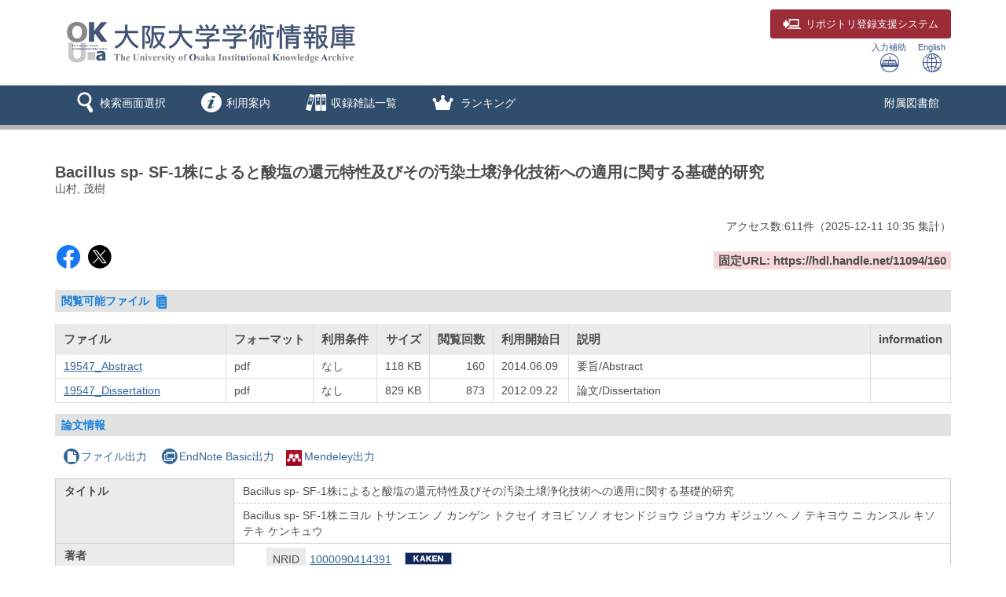

--- FILE ---
content_type: text/html; charset=utf-8
request_url: https://ir.library.osaka-u.ac.jp/repo/ouka/all/160/
body_size: 42485
content:


	
	


<!DOCTYPE html>
<html lang="ja">
<head>
	<meta charset="UTF-8">
	<meta http-equiv="Access-Control-Allow-Origin" content="*" />
	<meta http-equiv="Access-Control-Allow-Headers" content="*" />
	<meta http-equiv="Access-Control-Allow-Methods" content="GET, POST, OPTIONS" />
	<meta http-equiv="X-UA-Compatible" content="IE=edge">
	<meta http-equiv="Content-Type" content="text/html; charset=utf-8" />
	<meta http-equiv="Content-Style-type" content="text/css" />
	<meta http-equiv="content-script-type" content="text/javascript" />
	<meta http-equiv="Pragma" content="no-cache" />
	<meta http-equiv="Cache-Control" content="no-cache" />
	<meta http-equiv="Cache-Control" content="no-store" />
	<meta http-equiv="Cache-Control" content="must-revalidate" />
	<meta http-equiv="Expires" content="0" />
	
		<meta name="viewport" content="width=device-width,initial-scale=1.0,minimum-scale=1.0">
	
	<link rel="shortcut icon" href="/media7/img/favicon.ico" />

	<link rel="schema.DC" href="http://purl.org/dc/elements/1.1/" />
	<meta name="DC.identifier" content="http://hdl.handle.net/11094/160" />
	<meta name="DCMI資源タイプ" content="text" />
	<meta name="DCTERMS.bibliographicCitation" content="大阪大学, 2005, 博士論文" />
	<meta name="DC.title" content="Bacillus sp- SF-1株によると酸塩の還元特性及びその汚染土壌浄化技術への適用に関する基礎的研究" />
	<meta name="DC.title" content="Bacillus sp- SF-1株ニヨル トサンエン ノ カンゲン トクセイ オヨビ ソノ オセンドジョウ ジョウカ ギジュツ ヘ ノ テキヨウ ニ カンスル キソ テキ ケンキュウ" />
	<meta name="DC.creator" content="山村, 茂樹" />
	<meta name="DC.creator" content="ヤマムラ, シゲキ" />
	<meta name="DC.creator" content="Yamamura, Shigeki" />
	<meta name="DC.language" scheme="DCTERMS.RFC1766" content="jpn" />
	<meta name="DC.type" scheme="DCTERMS.DCMIType" content="text" />
	<meta name="DCTERMS.issued" scheme="DCTERMS.W3CDTF" content="2005-03-25" />
	<meta name="DC.format" content="application/pdf" />
	<meta name="citation_title" content="Bacillus sp- SF-1株によると酸塩の還元特性及びその汚染土壌浄化技術への適用に関する基礎的研究" />
	<meta name="citation_author" content="山村, 茂樹" />
	<meta name="citation_language" content="jpn" />
	<meta name="citation_public_url" content="https://hdl.handle.net/11094/160" />
	<meta name="citation_date" content="2005-03-25" />
	<meta name="citation_pdf_url" content="https://ir.library.osaka-u.ac.jp/repo/ouka/all/160/19547_Abstract.pdf" />
	<meta name="citation_pdf_url" content="https://ir.library.osaka-u.ac.jp/repo/ouka/all/160/19547_Dissertation.pdf" />
	
	

	<script type="application/ld+json"> { "@context": "http://schema.org", "@type": "Thesis", "name": "Bacillus sp- SF-1株によると酸塩の還元特性及びその汚染土壌浄化技術への適用に関する基礎的研究", "author": [{"@type": "Person", "name": ["山村, 茂樹"]}], "datePublished": "2005-03-25", "sourceOrganization": "大阪大学", "inSupportOf": "博士（工学）甲第10554号", "identifier": "https://hdl.handle.net/11094/160" }</script>


	<link href="/media7/css/mmd_style.css?version=20240819" rel="stylesheet" type="text/css" />
	<link href="/media7/css/mmd_style_custom.css?version=20240819" rel="stylesheet" type="text/css" />
	<link href="/media7/css/mmd_icon.css?version=20240819" rel="stylesheet" type="text/css" />
	<link href="/media7/css/yamm.css?version=20240819" rel="stylesheet" type="text/css" />


	

<script type="text/javascript">
//<![CDATA[
	var media_url="/media7/"; // MEDIA_URL
	var repository_url="/ouka/"; // REPOSITORY_URL
	var url_length=repository_url.length; // REPOSITORY_URLの文字列長
//]]>
</script>

	
	<script type="text/javascript" src="/media7/js/jquery.min.js?20240819" charset="UTF-8"></script>
	<script type="text/javascript" src="/media7/js/jquery-ui.min.js?20240819" charset="utf-8"></script>
	<script type="text/javascript" src="/media7/js/longPressBlocker.js?20240819" charset="UTF-8"></script>
	<script type="text/javascript" src="/media7/js/bootstrap.min.js?20240819" charset="utf-8"></script>
	<script type="text/javascript" src="/media7/js/repository.js?version=20240819" charset="utf-8"></script>
	<script type="text/javascript" src="/media7/js/pagetop.js?20240819" charset="utf-8"></script>

	<script type="text/javascript" src="/media7/js/datatables.min.js?20240819"></script>
	
	
		<script type="text/javascript" src="/media7/js/remodal.min.js?20240819" charset="utf-8"></script>
		<link href="/media7/css/remodal-default-theme.css?20240819" rel="stylesheet" type="text/css" />
		<link href="/media7/css/remodal-default-theme_custom.css?20240819" rel="stylesheet" type="text/css" />
		<link href="/media7/css/remodal.css?20240819" rel="stylesheet" type="text/css" />
		<link href="/media7/css/remodal_custom.css?20240819" rel="stylesheet" type="text/css" />
	
	<script type="text/javascript">
	//<![CDATA[
		$(document).ready( function() {
			
				$('#fileList').dataTable({
					"bFilter":false
					,"bInfo":false
					,"bPaginate":false
					,"bAutoWidth":false
					,"responsive":true
					,"ordering": false
				});
			
			/* 詳細情報ブロック表示制御 */
			
				$('#md_bb_change').show();
				
					view_accordion_detail('.bb_chang',0);
				
			

			
			
		});
		
		

		function backList(req, s_group) {
			var	obj = document.forms[0];
			var newObj = new Object();
			var srch_url = '/search/simple/?';
			var cur_url = location.href;
			mid = cur_url.indexOf(repository_url);
			var mode = obj.mode.value;

			newObj.lang = obj.lang.value;
			newObj.mode = mode;
			newObj.opkey = obj.opkey.value;
			newObj.start = obj.start.value;

			if (obj.chk_schema.value != '') {
				newObj.chk_schema = obj.chk_schema.value;
			}

			if (mode == '2') {
				newObj.facet_key = obj.facet_key.value;
				newObj.next_facet = 'list';
				srch_url = '/' + obj.facet_key.value + '/?';
			} else {
				if (obj.cate_schema.value != '') {
					newObj.cate_schema = obj.cate_schema.value;
				}
				if (obj.flflg.value == '1'){
					newObj.srch_flflg = "1";
				}
				if (obj.bodytextflg && obj.bodytextflg.value == '1') {
					newObj.srch_bodytextflg = "1";
				}
				if (obj.cflg && obj.cflg.value == '1') {
					newObj.cflg = "1";
				}
				if (obj.codeno) {
					newObj.codeno = obj.codeno.value;
				}
				newObj.req = req;

				if (mode == '1') {
					srch_url = '/search/advanced/?';
					
						setCodeQueryFromHidden(obj, newObj);
					
				}
			}

			location.href = cur_url.substring(0, mid + url_length) + s_group + srch_url + $.param(newObj);
			return false;
		}

		/* view detail info */
		function view_info(block_id,view_txt,view_span,show,hide){
			var obj_bb = $(block_id);
			var obj_txt = $(view_txt);
			var obj_span = $(view_span);
			var plus = 'icon-mmd_open-2';
			var minus = 'icon-mmd_close-2';

			if( obj_bb.is(":visible")) {
				obj_txt.html(show);
				obj_span.removeClass(minus).addClass(plus);
			}else{
				obj_txt.html(hide);
				obj_span.removeClass(plus).addClass(minus);
			}
		}

		function view_accordion_detail(accordion_disp,first_dsp){
			$(accordion_disp).on("click", function() {
				$(this).next().slideToggle();
			}).next().hide();

			if(first_dsp == 1){
				$(accordion_disp+':first').next().show();
			} else {
				$(accordion_disp+':first').next().hide();
			}
		}

		
			// getクエリをHidden項目から生成
			function setCodeQueryFromHidden(obj, newObj) {
				
			}
		
		
		
			/* remodal.jsを使用 */
			function chkhash(flnm, format) {
				const chkhashUrl = '/repo/repo_chkhash/?lang=0&s_group=all&metapid=160&file_info=' + flnm + '.' + format;
				const chkhashDialogObj = $("#chkhash_container");
				chkhashDialogObj.empty();
				chkhashDialogObj.html('<center><div class=\"dummy_div_s\"><img class=\"img_loading\"  src=\"/media7/img/icon_loading.gif\"></div></center>');
				chkhashDialogObj.remodal().open();

				$.ajax({
					type: "GET",
					url: chkhashUrl,
					async:true,
					cache:false,
					success: function(msg,response) {
						chkhashDialogObj.empty();
						chkhashDialogObj.html(msg);
					}
				});
			}
		
	//]]>
	</script>


	


<script type="text/javascript">
$(document).ready(function(){
	$("#cate_browse,#browse,#ranking,#archive,#us_service").on("click", function (event){
		<!--ハンバーガーメニューのプルダウンが開いているときにメニュークリックされたら-->
		if($('#mmd-extra-link-menu').hasClass('collapse in')) {
			<!--閉じるだけして抜ける-->
			$('#mmd-extra-link-menu').collapse('hide');
			event.preventDefault();
		}
	});
	$('#global-nav').on('shown.bs.dropdown', function() {
		$('.dropdown-backdrop').remove();
	});
});
</script>
<!-- title -->
<title>大阪大学学術情報庫OUKA</title>
</head>

<body class="mmd_ja" id="pageTop">
	<div id="sidr-wrapper">
		<!-- header -->
		<header id="header" class="hidden-print">
			<div class="container">
				<div class="row">
					<div class="col-xs-9 col-md-9">
						<h1 id="logo">
							<a href="JavaScript:displayTop('logo')">
								<img src="/image/ir_hp_logo1.png" alt="大阪大学学術情報庫OUKA" width="400px" height="80px" class="img-responsive" />
							</a>
						</h1>
					</div>
					<div class="col-xs-3 col-md-3">
						<span class="us_login_btn">
							<button type="button" class="btn btn-login pull-right"><a href="https://ir-deposit.library.osaka-u.ac.jp/" target="_blank"><span class="icon-mmd_login size-large" hidden-xs></span><span class="hidden-xs">リポジトリ</span>登録支援システム</a></button>
						</span>
						<div id="header-help-nav" class="clearfix">
							
							<a href="/media7/htm/mmd_keyboard.html" onclick="MojiOpen(this.href, 'all');return false;" id="nav-input" class="btn hidden-xs">入力補助<br /><span class="icon-mmd_input size-large"></span></a>
							<a href="" onclick="LangChange('0');return false;" id="nav-english" class="btn">English<br /><span class="icon-mmd_english size-large"></span></a>
						</div>
					</div>
				</div>
			</div>
		</header>

		<!-- navigation -->
		<nav id="global-nav" class="navbar navbar-inverse yamm clearfix hidden-print" role="navigation">
			<div class="container">
				<div class="navbar-header mmd-left-menu">
					<div class="dropdown yamm-fw navbar-brand">
					<a href="#" id="subhead_search" class="dropdown-toggle navbar-brand-btn" data-toggle="dropdown" role="button" aria-haspopup="true" aria-expanded="false">
					<span class="icon-mmd_search size-large"></span><span class="nav-text">検索画面選択</span></a>
						<ul class="dropdown-menu" aria-labelledby="subhead_search" id="search-menu">
							<li><a href="/repo/ouka/all/">すべて検索</a></li>
							<li><a href="/repo/ouka/thesis/">博士論文のみ検索</a></li>
							<li><a href="/repo/ouka/rare/">貴重書のみ検索</a></li>
							<li><a href="/repo/ouka/data/">研究データのみ検索</a></li>
						</ul><!--/.dropdown-menu-->
					</div><!--/.dropdown-->
					<div class="dropdown yamm-fw navbar-brand">
					<a href="#" id="info" class="dropdown-toggle navbar-brand-btn" data-toggle="dropdown" role="button" aria-haspopup="true" aria-expanded="false">
					<span class="icon-mmd_info size-large"></span><span class="nav-text">利用案内</span></a>
						<ul class="dropdown-menu" aria-labelledby="info" id="info-menu">
							<li>
								<div class="yamm-content">
									<div class="row">
										<ul class="col-xs-6 col-sm-5 col-md-4 col-lg-3">
											<li><a href="/portal/about.html">OUKAについて</a></li>
											<li><a href="/portal/rights.html">著作権・利用条件について</a></li>
											<li><a href="/portal/doctoral_tips.html">博士論文検索のヒント</a></li>
											<li><a href="/portal/link.html">リンク集</a></li>
											</ul>
										<ul class="col-xs-6 col-sm-5 col-md-4 col-lg-3">
											<li><a href="/portal/self-archive.html">研究成果の登録</a></li>
											<li><a href="/portal/deposit.html">リポジトリ登録支援システム</a></li>
											<li><a href="/portal/doctoral.html">博士論文の登録</a></li>
											<li><a href="/portal/kiyou.html">紀要論文（学内刊行物）の登録</a></li>
											<li><a href="/portal/doi.html">DOIの付与</a></li>
											<li><a href="/portal/question.html">よくある質問（Q&amp;A）</a></li>
										</ul>
									</div>
								</div>
							</li>
						</ul>
					</div>
					<div class="dropdown yamm-fw navbar-brand">
						<a href="#" id="browse" class="dropdown-toggle navbar-brand-btn" data-toggle="dropdown" role="button" aria-haspopup="true" aria-expanded="false">
						<span class="icon-mmd_title-ranking size-large"></span><span class="nav-text">収録雑誌一覧</span></a>
						<ul class="dropdown-menu" aria-labelledby="browse" id="browse-menu">
							<li><a href="JavaScript:browseClick('title')">収録雑誌すべて</a></li>
							<li><a href="/repo/ouka/all/cate_browse/?codeno=journal">大阪大学刊行物</a></li>
						</ul><!--/.dropdown-menu-->
					</div><!--/.dropdown-->
					
						
						<div class="dropdown yamm-fw navbar-brand">
							<a href="#" id="ranking" class="dropdown-toggle navbar-brand-btn" data-toggle="dropdown" role="button" aria-haspopup="true" aria-expanded="false">
							<span class="icon-mmd_crown size-large"></span> <span class="nav-text">ランキング</span></a>
							<ul class="dropdown-menu" aria-labelledby="ranking" id="ranking-menu">
								
									<li>
										<a href="JavaScript:rankingClick('0')">アクセスランキング</a>
									</li>
								
								
									<li>
										<a href="JavaScript:rankingClick('1')">ダウンロードランキング</a>
									</li>
								
							</ul><!--/.dropdown-menu-->
						</div><!--/.dropdown-->
					
					
						
					
						
					
				</div><!--/.mmd-left-menu-->
				
					
						<div class="navbar-header">
							<button type="button" class="navbar-toggle collapsed navbar-toggle-btn" data-toggle="collapse" data-target="#mmd-extra-link-menu" aria-expanded="false">
								<span class="glyphicon glyphicon-option-horizontal"></span>
								<span class="nav-text hidden-md hidden-lg">その他</span>
							</button>
						</div>
						<div class="collapse navbar-collapse" id="mmd-extra-link-menu">
							<ul class="nav navbar-nav mmd-right-menu">
								
									<li>
										<a href="https://www.library.osaka-u.ac.jp/" target="_blank" rel="noopener noreferrer">附属図書館</a>
									</li>
								
							</ul><!--/.mmd-right-menu-->
						</div><!--/#mmd-extra-link-menu-->
					
				
				<!-- /self -->
				
				<!-- /self -->
			</div>
		</nav><!-- /navigation -->
		

	<div id="content-wrapper">
		<div id="contents">
			<div class="container maCont clearfix">


	
	<form id="disp" method="post" action="" onsubmit="return false;"><input type='hidden' name='csrfmiddlewaretoken' value='nT0PwDbSdkC6qgH4FcdHHDs0BTlMeEn72Eue814YUSDZcjgaNPTgwEjO5PN18Q3I' />


		<div id="content" class="content_detail">
			
			
				<div class="disp_bibinf">
					<h1>Bacillus sp- SF-1株によると酸塩の還元特性及びその汚染土壌浄化技術への適用に関する基礎的研究</h1>
					<p>山村, 茂樹</p>
					
				</div>
			
			<div class="accessCntBox">
				<p>アクセス数:<span>611</span>件<span>（<span>2025-12-11</span> 10:35&nbsp;集計</span>）</p>
			</div>

			
				
					
				
				<table class="handleURL">
					<tr>
					
						<td class="l_items">
						
							<script type='text/javascript' src='https://d1bxh8uas1mnw7.cloudfront.net/assets/embed.js'></script>
							<span class='altmetric-embed' data-badge-type='donut' data-badge-popover='right' data-handle='11094/160'></span>
						
						
						
							<span class="handle-sns-btn">
								<a class="sns-facebook" href="https://www.facebook.com/sharer/sharer.php?u=https%3A//hdl.handle.net/11094/160&src=sdkpreparse" target="_blank" rel="noopener noreferrer"><span class="icon-mmd_sns-facebook"></span></a>
								<a class="sns-x" href="https://twitter.com/intent/tweet?text=Bacillus%20sp-%20SF-1%E6%A0%AA%E3%81%AB%E3%82%88%E3%82%8B%E3%81%A8%E9%85%B8%E5%A1%A9%E3%81%AE%E9%82%84%E5%85%83%E7%89%B9%E6%80%A7%E5%8F%8A%E3%81%B3%E3%81%9D%E3%81%AE%E6%B1%9A%E6%9F%93%E5%9C%9F%E5%A3%8C%E6%B5%84%E5%8C%96%E6%8A%80%E8%A1%93%E3%81%B8%E3%81%AE%E9%81%A9%E7%94%A8%E3%81%AB%E9%96%A2%E3%81%99%E3%82%8B%E5%9F%BA%E7%A4%8E%E7%9A%84%E7%A0%94%E7%A9%B6%0a&url=https%3A//hdl.handle.net/11094/160" target="_blank" rel="noopener noreferrer"><span class="icon-mmd_sns-x"></span></a>
							</span>
						
						</td>
					
					
						<td class="r_items">
							<strong>固定URL: https://hdl.handle.net/11094/160</strong>
						</td>
					
					</tr>
				</table>
			

			

			
				<h3 class="topic">
					閲覧可能ファイル&nbsp;<span class="icon-mmd_thesis size-small"></span>
				</h3>
				
					<table id="fileList">
						<thead>
							<tr>
								<th class="filenm">ファイル</th>
								<th class="format">フォーマット</th>
								
									<th class="rstrctlvl">利用条件</th>
								
								<th class="size">サイズ</th>
								<th class="dlcnt">閲覧回数</th>
								<th class="flpublicdt">利用開始日</th>
								<th class="flintro">説明</th>
								
									<th class="chkhash">information</th>
								
							</tr>
						</thead>
						<tbody>
							
							
								<tr>
									<td class="filenm">
										
											<a href="./19547_Abstract.pdf" target="_blank">19547_Abstract</a>
										
									</td>
									<td class="format">
										pdf
									</td>
									
										<td class="rstrctlvl">
											なし
										</td>
									
									<td class="size">118 KB</td>
									<td class="dlcnt">
										
											160
										
									</td>
									<td class="flpublicdt">
										2014.06.09
									</td>
									<td class="flintro">
										要旨/Abstract
									</td>
									
										<td class="chkhash text-center">
											
												&nbsp;
											
										</td>
									
								</tr>
							
								<tr>
									<td class="filenm">
										
											<a href="./19547_Dissertation.pdf" target="_blank">19547_Dissertation</a>
										
									</td>
									<td class="format">
										pdf
									</td>
									
										<td class="rstrctlvl">
											なし
										</td>
									
									<td class="size">829 KB</td>
									<td class="dlcnt">
										
											873
										
									</td>
									<td class="flpublicdt">
										2012.09.22
									</td>
									<td class="flintro">
										論文/Dissertation
									</td>
									
										<td class="chkhash text-center">
											
												&nbsp;
											
										</td>
									
								</tr>
							
						</tbody>
					</table>
					
						<div class="remodal" data-remodal-id="terms_dialog" id="terms_container"></div>
						<input type="hidden" id="terms_agreed" name="terms_agreed" value="" />
						<span id="terms_hidden_fields" class="hide"></span>
					
					
						<div class="remodal" data-remodal-id="chkhash_dialog" id="chkhash_container"></div>
					
				
			
			
			

			<h3 class="topic">論文情報</h3>
			
			
				<p class="export_btn_space">
					
						<a href="/repo/repo_fileout/?lang=0&amp;s_group=all&amp;list_bibid=160&amp;list_datatype=MD1000&amp;check=1" onclick="SubWinOpen(this.href,'repo_fileout_pop',450,500);return false;">
						<span class="icon-mmd_file"></span>ファイル出力</a>
					
					
					
						<a href="/repo/repo_endnote/?lang=0&amp;s_group=all&amp;list_bibid=160&amp;list_datatype=MD1000&amp;check=1" onclick="SubWinOpen(this.href,'repo_endnote_pop',450,400);return false;">
						<span class="icon-mmd_endnote"></span>EndNote Basic出力</a>
					
					
						<a href="/repo/repo_mendeley/?lang=0&amp;s_group=all&amp;list_bibid=160&amp;list_datatype=MD1000&amp;check=1" onclick="SubWinOpen(this.href,'repo_mendeley_pop',335,800);return false;">
						<img src="/media7/img/icon_mendeley.png" class="mendeley-btn" />Mendeley出力</a>
					
				</p>
			

			<table class="simple_data_block" summary="基本">
				

					
						<tr>
							
	
								<th class="md_1001" rowspan="2">タイトル</th>
	
							
							<td class="md_1001 first_data">
								
									
	
										<div class="metadata_block depth1 loop_last">
											
											<div class="metadata_value">
												
													
													
		
														Bacillus sp- SF-1株によると酸塩の還元特性及びその汚染土壌浄化技術への適用に関する基礎的研究
		
													
												
											</div>
										</div>
	
									
								
							</td>
						</tr>
					
						<tr>
							
							<td class="md_1001 continued_data">
								
									
	
										<div class="metadata_block depth1 loop_last">
											
											<div class="metadata_value">
												
													
													
		
														Bacillus sp- SF-1株ニヨル トサンエン ノ カンゲン トクセイ オヨビ ソノ オセンドジョウ ジョウカ ギジュツ ヘ ノ テキヨウ ニ カンスル キソ テキ ケンキュウ
		
													
												
											</div>
										</div>
	
									
								
							</td>
						</tr>
					

				

					
						<tr>
							
	
								<th class="md_1003" rowspan="1">著者</th>
	
							
							<td class="md_1003">
								
									
								
									
	
		
		
			
			
			
				
				
			
				
			
				
			
			
			
										<div class="metadata_block depth2">
											
												<div class="child_data_label value_exist">NRID</div>
											
											<div class="metadata_value child_data_value">
													
														<a href='/repo/ouka/all/search/advanced/?mode=1&lang=0&kywd1=1000090414391&con1=any' target='_self'>1000090414391</a>
														
															
																<a id='kkn' href='https://nrid.nii.ac.jp/ja/nrid/1000090414391' target='_blank'>1000090414391</a>
															
														
													
											</div>
										</div>
		
	
									
								
									
	
										<div class="metadata_block depth2 loop_last">
											
												<div class="child_data_label value_exist">著者名</div>
											
											<div class="metadata_value child_data_value">
												
													
													
														
															
																<a href='/repo/ouka/all/search/advanced/?mode=1&lang=0&kywd1=%E5%B1%B1%E6%9D%91%2C+%E8%8C%82%E6%A8%B9&con1=alkey' target='_self'>山村, 茂樹</a>
															
														
													
												
													; 
													
														
															
																<a href='/repo/ouka/all/search/advanced/?mode=1&lang=0&kywd1=%E3%83%A4%E3%83%9E%E3%83%A0%E3%83%A9%2C+%E3%82%B7%E3%82%B2%E3%82%AD&con1=alkey' target='_self'>ヤマムラ, シゲキ</a>
															
														
													
												
													; 
													
														
															
																<a href='/repo/ouka/all/search/advanced/?mode=1&lang=0&kywd1=Yamamura%2C+Shigeki&con1=alkey' target='_self'>Yamamura, Shigeki</a>
															
														
													
												
											</div>
										</div>
	
									
								
							</td>
						</tr>
					

				

					
						<tr>
							
	
								<th class="md_1037" rowspan="1">学位名</th>
	
							
							<td class="md_1037">
								
									
	
										<div class="metadata_block depth1 loop_last">
											
											<div class="metadata_value">
												
													
													
		
														博士（工学）
		
													
												
											</div>
										</div>
	
									
								
							</td>
						</tr>
					

				

					
						<tr>
							
	
								<th class="md_1038" rowspan="1">学位授与年月日</th>
	
							
							<td class="md_1038">
								
									
	
										<div class="metadata_block depth1 loop_last">
											
											<div class="metadata_value">
												
													
													
		
														2005-03-25
		
													
												
											</div>
										</div>
	
									
								
							</td>
						</tr>
					

				

					
						<tr>
							
	
								<th class="md_1039" rowspan="1">学位授与機関</th>
	
							
							<td class="md_1039">
								
									
	
										<div class="metadata_block depth1 loop_last">
											
											<div class="metadata_value">
												
													
													
		
														大阪大学
		
													
												
											</div>
										</div>
	
									
								
							</td>
						</tr>
					

				

					
						<tr>
							
	
								<th class="md_1040" rowspan="1">研究科</th>
	
							
							<td class="md_1040">
								
									
	
										<div class="metadata_block depth1 loop_last">
											
											<div class="metadata_value">
												
													
													
		
														工学
		
													
												
											</div>
										</div>
	
									
								
							</td>
						</tr>
					

				

					
						<tr>
							
	
								<th class="md_1041" rowspan="1">専攻</th>
	
							
							<td class="md_1041">
								
									
	
										<div class="metadata_block depth1 loop_last">
											
											<div class="metadata_value">
												
													
													
		
														環境工学
		
													
												
											</div>
										</div>
	
									
								
							</td>
						</tr>
					

				

					
						<tr>
							
	
								<th class="md_1042" rowspan="1">学位授与番号</th>
	
							
							<td class="md_1042">
								
									
	
										<div class="metadata_block depth1 loop_last">
											
											<div class="metadata_value">
												
													
													
		
														甲第10554号
		
													
												
											</div>
										</div>
	
									
								
							</td>
						</tr>
					

				

					
						<tr>
							
	
								<th class="md_1043" rowspan="1">学位記番号</th>
	
							
							<td class="md_1043">
								
									
	
										<div class="metadata_block depth1 loop_last">
											
											<div class="metadata_value">
												
													
													
		
														19547
		
													
												
											</div>
										</div>
	
									
								
							</td>
						</tr>
					

				

	

	

					
						<tr>
							
	
								<th class="md_1051" rowspan="1">言語</th>
	
							
							<td class="md_1051">
								
									
	
										<div class="metadata_block depth1 loop_last">
											
											<div class="metadata_value">
												
													
													
		
														日本語
		
													
												
											</div>
										</div>
	
									
								
							</td>
						</tr>
					

				

					
						<tr>
							
	
								<th class="md_1053" rowspan="1">ハンドルURL</th>
	
							
							<td class="md_1053">
								
									
	
										<div class="metadata_block depth1 loop_last">
											
											<div class="metadata_value">
												
													
													
														
															
																<a href='https://hdl.handle.net/11094/160' target='_blank' rel='noopener noreferrer'>https://hdl.handle.net/11094/160</a>
															
														
													
												
											</div>
										</div>
	
									
								
							</td>
						</tr>
					

				

					
						<tr>
							
	
								<th class="md_1119" rowspan="1">アクセス権</th>
	
							
							<td class="md_1119">
								
									
	
										<div class="metadata_block depth1 loop_last">
											
											<div class="metadata_value">
												
													
													
		
														open access
		
													
												
											</div>
										</div>
	
									
								
							</td>
						</tr>
					

				

					
						<tr>
							
	
								<th class="md_1123" rowspan="1">出版タイプ</th>
	
							
							<td class="md_1123">
								
									
	
										<div class="metadata_block depth1 loop_last">
											
											<div class="metadata_value">
												
													
													
		
														Version of Record
		
													
												
											</div>
										</div>
	
									
								
							</td>
						</tr>
					

				

					
						<tr>
							
	
								<th class="md_1133" rowspan="2">カテゴリ</th>
	
							
							<td class="md_1133 first_data">
								
									
	
										<div class="metadata_block depth1 loop_last">
											
											<div class="metadata_value">
												
													
													
														
															
																<a href="javascript:categoryClick('100020090046', '1000', 'all', '', '');">博士論文 本文あり / 工学研究科 / 2004年度</a>
															
														
													
												
											</div>
										</div>
	
									
								
							</td>
						</tr>
					
						<tr>
							
							<td class="md_1133 continued_data">
								
									
	
										<div class="metadata_block depth1 loop_last">
											
											<div class="metadata_value">
												
													
													
														
															
																<a href="javascript:categoryClick('100030090046', '1000', 'all', '', '');">博士論文 / 工学研究科 / 2004年度</a>
															
														
													
												
											</div>
										</div>
	
									
								
							</td>
						</tr>
					

				
			</table>
			
				<div onclick="javascript:view_info('#md_block', '#view_bb_txt','#view_bb_class', '論文詳細を表示', '論文詳細を非表示');" class="bb_chang" id="md_bb_change" style="display:none;">
					<h3 class="topic">
						
	  						<em id="view_bb_txt">論文詳細を表示</em>&nbsp;<a href="javascript:void(0);"><span id="view_bb_class" class="icon-mmd_open-2 size-small"></span></a>
						
					</h3>
				</div><!-- /bb_chang -->

				<div id="md_block" style="display:none;">
					<div id="bb_block_detail">
						<table class="detail_data_block" summary="詳細">
							
								
									<tr>
										
											<th class="md_1124" rowspan="1">資源タイプ</th>
										
										<td class="md_1124">
											
												
													<div class="metadata_block depth1 loop_last">
														
														<div class="metadata_value">
															
																
																
																	博士論文
																
															
														</div>
													</div>
												
											
										</td>
									</tr>
								
							
								
									<tr>
										
											<th class="md_1125" rowspan="2">ローカル資源タイプ</th>
										
										<td class="md_1125 first_data">
											
												
													<div class="metadata_block depth1 loop_last">
														
														<div class="metadata_value">
															
																
																
																	博士論文 本文あり
																
															
														</div>
													</div>
												
											
										</td>
									</tr>
								
									<tr>
										
										<td class="md_1125 continued_data">
											
												
													<div class="metadata_block depth1 loop_last">
														
														<div class="metadata_value">
															
																
																
																	博士論文
																
															
														</div>
													</div>
												
											
										</td>
									</tr>
								
							
								
									<tr>
										
											<th class="md_1126" rowspan="1">DCMI資源タイプ</th>
										
										<td class="md_1126">
											
												
													<div class="metadata_block depth1 loop_last">
														
														<div class="metadata_value">
															
																
																
																	text
																
															
														</div>
													</div>
												
											
										</td>
									</tr>
								
							
								
									<tr>
										
											<th class="md_9991137" rowspan="1">DCTERMS.bibliographicCitation</th>
										
										<td class="md_9991137">
											
												
													<div class="metadata_block depth1 loop_last">
														
														<div class="metadata_value">
															
																
																
																	大阪大学, 2005, 博士論文
																
															
														</div>
													</div>
												
											
										</td>
									</tr>
								
							
								
									<tr>
										
											<th class="md_9991138" rowspan="2">DC.title</th>
										
										<td class="md_9991138 first_data">
											
												
													<div class="metadata_block depth1 loop_last">
														
														<div class="metadata_value">
															
																
																
																	Bacillus sp- SF-1株によると酸塩の還元特性及びその汚染土壌浄化技術への適用に関する基礎的研究
																
															
														</div>
													</div>
												
											
										</td>
									</tr>
								
									<tr>
										
										<td class="md_9991138 continued_data">
											
												
													<div class="metadata_block depth1 loop_last">
														
														<div class="metadata_value">
															
																
																
																	Bacillus sp- SF-1株ニヨル トサンエン ノ カンゲン トクセイ オヨビ ソノ オセンドジョウ ジョウカ ギジュツ ヘ ノ テキヨウ ニ カンスル キソ テキ ケンキュウ
																
															
														</div>
													</div>
												
											
										</td>
									</tr>
								
							
								
									<tr>
										
											<th class="md_9991140" rowspan="3">DC.creator</th>
										
										<td class="md_9991140 first_data">
											
												
													<div class="metadata_block depth1 loop_last">
														
														<div class="metadata_value">
															
																
																
																	山村, 茂樹
																
															
														</div>
													</div>
												
											
										</td>
									</tr>
								
									<tr>
										
										<td class="md_9991140 continued_data">
											
												
													<div class="metadata_block depth1 loop_last">
														
														<div class="metadata_value">
															
																
																
																	ヤマムラ, シゲキ
																
															
														</div>
													</div>
												
											
										</td>
									</tr>
								
									<tr>
										
										<td class="md_9991140 continued_data">
											
												
													<div class="metadata_block depth1 loop_last">
														
														<div class="metadata_value">
															
																
																
																	Yamamura, Shigeki
																
															
														</div>
													</div>
												
											
										</td>
									</tr>
								
							
								
									<tr>
										
											<th class="md_9991143" rowspan="1">DC.language&#39; scheme=&#39;DCTERMS.RFC1766</th>
										
										<td class="md_9991143">
											
												
													<div class="metadata_block depth1 loop_last">
														
														<div class="metadata_value">
															
																
																
																	日本語
																
															
														</div>
													</div>
												
											
										</td>
									</tr>
								
							
								
									<tr>
										
											<th class="md_9991144" rowspan="1">DC.type&#39; scheme=&#39;DCTERMS.DCMIType</th>
										
										<td class="md_9991144">
											
												
													<div class="metadata_block depth1 loop_last">
														
														<div class="metadata_value">
															
																
																
																	text
																
															
														</div>
													</div>
												
											
										</td>
									</tr>
								
							
								
									<tr>
										
											<th class="md_9991158" rowspan="1">DCTERMS.issued&#39; scheme=&#39;DCTERMS.W3CDTF</th>
										
										<td class="md_9991158">
											
												
													<div class="metadata_block depth1 loop_last">
														
														<div class="metadata_value">
															
																
																
																	2005-03-25
																
															
														</div>
													</div>
												
											
										</td>
									</tr>
								
							
								
									<tr>
										
											<th class="md_9991163" rowspan="1">DC.format</th>
										
										<td class="md_9991163">
											
												
													<div class="metadata_block depth1 loop_last">
														
														<div class="metadata_value">
															
																
																
																	160
																
															
														</div>
													</div>
												
											
										</td>
									</tr>
								
							
								
									<tr>
										
											<th class="md_9991164" rowspan="1">citation_title</th>
										
										<td class="md_9991164">
											
												
													<div class="metadata_block depth1 loop_last">
														
														<div class="metadata_value">
															
																
																
																	Bacillus sp- SF-1株によると酸塩の還元特性及びその汚染土壌浄化技術への適用に関する基礎的研究
																
															
														</div>
													</div>
												
											
										</td>
									</tr>
								
							
								
									<tr>
										
											<th class="md_9991165" rowspan="1">citation_author</th>
										
										<td class="md_9991165">
											
												
													<div class="metadata_block depth1 loop_last">
														
														<div class="metadata_value">
															
																
																
																	山村, 茂樹
																
															
														</div>
													</div>
												
											
										</td>
									</tr>
								
							
								
									<tr>
										
											<th class="md_9991167" rowspan="1">citation_language</th>
										
										<td class="md_9991167">
											
												
													<div class="metadata_block depth1 loop_last">
														
														<div class="metadata_value">
															
																
																
																	日本語
																
															
														</div>
													</div>
												
											
										</td>
									</tr>
								
							
								
									<tr>
										
											<th class="md_9991177" rowspan="1">citation_public_url</th>
										
										<td class="md_9991177">
											
												
													<div class="metadata_block depth1 loop_last">
														
														<div class="metadata_value">
															
																
																
																	https://hdl.handle.net/11094/160
																
															
														</div>
													</div>
												
											
										</td>
									</tr>
								
							
								
									<tr>
										
											<th class="md_9991184" rowspan="1">citation_date</th>
										
										<td class="md_9991184">
											
												
													<div class="metadata_block depth1 loop_last">
														
														<div class="metadata_value">
															
																
																
																	2005-03-25
																
															
														</div>
													</div>
												
											
										</td>
									</tr>
								
							
						</table>
					</div>
				</div>
			
			
			
			<p class="panel-body panel-button">
				
					<button class="btn-ordinary leftIcon" onclick="return displayTop();">
						<span class="btnIcon glyphicon glyphicon-home"></span>
						<span class="btnLabel">ホームへ戻る</span>
					</button>
				
				
			</p>
			<input type="hidden" name="lang" value="0" />
			<input type="hidden" name="mode" value="" />
			<input type="hidden" name="category" value="100020090046" />
			<input type="hidden" name="req" value="" />
			<input type="hidden" name="start" value="" />
			<input type="hidden" name="opkey" value="" />
			<input type="hidden" name="upmetapid" value="" />
			<input type="hidden" name="idx" value="" />
			<input type="hidden" name="cidx" value="" />
			<input type="hidden" name="flflg" value="" />
			<input type="hidden" name="bodytextflg" value="" />
			<input type="hidden" name="chk_schema" value="" />
			<input type="hidden" name="cate_schema" value="" />
			<input type="hidden" name="facet_key" value="" />
			<input type="hidden" name="list_datatype" value="MD1000" />
			<input type="hidden" name="list_bibid" value="160" />
			<input type="hidden" name="check" value="1" />
			<input type="hidden" name="cate_inherit_flg" value="0" />
			<input type="hidden" name="search_code_flg" value="1" />
			<input type="hidden" name="s_group_op" value="" />
			<input type="hidden" name="cflg" value="" />
			<input type="hidden" name="codeno" value="" />
			
			</div>
		</div><!-- /mainBox -->
	</form>



			</div><!-- /maCont -->
		</div><!-- /contens -->
	</div><!-- /content-wrapper -->
	

				<div id="mmd_detail_aera"></div><!-- この行だけは消してはいけない -->

				<footer id="footer" class="hidden-print">
					<div id="copyright">
					
						
							<p class="pull-left copyright_area">&copy; 2022- The University of Osaka Libraries</p>
						
					</div>
				
				</footer>
			</div><!-- /container -->
			<a href="#" class="pagetop hidden-print" title="Back to Page Top"><span class="icon-mmd_btn-top"></span></a>
		</div>
	</body>
</html>


--- FILE ---
content_type: text/css
request_url: https://ir.library.osaka-u.ac.jp/media7/css/mmd_style.css?version=20240819
body_size: 279168
content:
/*!
 * Bootstrap v3.3.6 (http://getbootstrap.com)
 * Copyright 2011-2015 Twitter, Inc.
 * Licensed under MIT (https://github.com/twbs/bootstrap/blob/master/LICENSE)
 */
/*! normalize.css v3.0.3 | MIT License | github.com/necolas/normalize.css */
html {
  font-family: sans-serif;
  -ms-text-size-adjust: 100%;
  -webkit-text-size-adjust: 100%;
}
body {
  margin: 0;
}
article,
aside,
details,
figcaption,
figure,
footer,
header,
hgroup,
main,
menu,
nav,
section,
summary {
  display: block;
}
audio,
canvas,
progress,
video {
  display: inline-block;
  vertical-align: baseline;
}
audio:not([controls]) {
  display: none;
  height: 0;
}
[hidden],
template {
  display: none;
}
a {
  background-color: transparent;
}
a:active,
a:hover {
  outline: 0;
}
abbr[title] {
  border-bottom: 1px dotted;
}
b,
strong {
  font-weight: bold;
}
dfn {
  font-style: italic;
}
h1 {
  font-size: 2em;
  margin: 0.67em 0;
}
mark {
  background: #ff0;
  color: #000;
}
small {
  font-size: 80%;
}
sub,
sup {
  font-size: 75%;
  line-height: 0;
  position: relative;
  vertical-align: baseline;
}
sup {
  top: -0.5em;
}
sub {
  bottom: -0.25em;
}
img {
  border: 0;
}
svg:not(:root) {
  overflow: hidden;
}
figure {
  margin: 1em 40px;
}
hr {
  box-sizing: content-box;
  height: 0;
}
pre {
  overflow: auto;
}
code,
kbd,
pre,
samp {
  font-family: monospace, monospace;
  font-size: 1em;
}
button,
input,
optgroup,
select,
textarea {
  color: inherit;
  font: inherit;
  margin: 0;
}
button {
  overflow: visible;
}
button,
select {
  text-transform: none;
}
button,
html input[type="button"],
input[type="reset"],
input[type="submit"] {
  -webkit-appearance: button;
  cursor: pointer;
}
button[disabled],
html input[disabled] {
  cursor: default;
}
button::-moz-focus-inner,
input::-moz-focus-inner {
  border: 0;
  padding: 0;
}
input {
  line-height: normal;
}
input[type="checkbox"],
input[type="radio"] {
  box-sizing: border-box;
  padding: 0;
}
input[type="number"]::-webkit-inner-spin-button,
input[type="number"]::-webkit-outer-spin-button {
  height: auto;
}
input[type="search"] {
  -webkit-appearance: textfield;
  box-sizing: content-box;
}
input[type="search"]::-webkit-search-cancel-button,
input[type="search"]::-webkit-search-decoration {
  -webkit-appearance: none;
}
fieldset {
  border: 1px solid #c0c0c0;
  margin: 0 2px;
  padding: 0.35em 0.625em 0.75em;
}
legend {
  border: 0;
  padding: 0;
}
textarea {
  overflow: auto;
}
optgroup {
  font-weight: bold;
}
table {
  border-collapse: collapse;
  border-spacing: 0;
}
td,
th {
  padding: 0;
}
/*! Source: https://github.com/h5bp/html5-boilerplate/blob/master/src/css/main.css */
@media print {
  *:not(font),
  *:before,
  *:after {
    background: transparent !important;
    color: #000 !important;
    box-shadow: none !important;
    text-shadow: none !important;
  }
  /* ブラウザの印刷時自動縮小用 (V5と同値) */
  body {
    min-width: 769px !important;
  }
  a,
  a:visited {
    text-decoration: underline;
  }
  /* リンクURL非表示のため
    a[href]:after {
        content: " (" attr(href) ")";
    }

    abbr[title]:after {
        content: " (" attr(title) ")";
    }
*/
  a[href^="#"]:after,
  a[href^="javascript:"]:after {
    content: "";
  }
  pre,
  blockquote {
    border: 1px solid #999;
    page-break-inside: avoid;
  }
  thead {
    display: table-header-group;
  }
  tr,
  img {
    page-break-inside: avoid;
  }
  img {
    max-width: 100% !important;
  }
  p,
  h2,
  h3 {
    orphans: 3;
    widows: 3;
  }
  h2,
  h3 {
    page-break-after: avoid;
  }
  .navbar {
    display: none;
  }
  .btn > .caret,
  .dropup > .btn > .caret {
    border-top-color: #000 !important;
  }
  .label {
    border: 1px solid #000;
  }
  .table {
    border-collapse: collapse !important;
  }
  .table td,
  .table th {
    background-color: #fff !important;
  }
  .table-bordered th,
  .table-bordered td {
    border: 1px solid #ddd !important;
  }
}
@font-face {
  font-family: 'Glyphicons Halflings';
  src: url('../fonts/glyphicons-halflings-regular.eot');
  src: url('../fonts/glyphicons-halflings-regular.eot?#iefix') format('embedded-opentype'), url('../fonts/glyphicons-halflings-regular.woff2') format('woff2'), url('../fonts/glyphicons-halflings-regular.woff') format('woff'), url('../fonts/glyphicons-halflings-regular.ttf') format('truetype'), url('../fonts/glyphicons-halflings-regular.svg#glyphicons_halflingsregular') format('svg');
}
.glyphicon {
  position: relative;
  top: 1px;
  display: inline-block;
  font-family: 'Glyphicons Halflings';
  font-style: normal;
  font-weight: normal;
  line-height: 1;
  -webkit-font-smoothing: antialiased;
  -moz-osx-font-smoothing: grayscale;
}
.glyphicon-asterisk:before {
  content: "\002a";
}
.glyphicon-plus:before {
  content: "\002b";
}
.glyphicon-euro:before,
.glyphicon-eur:before {
  content: "\20ac";
}
.glyphicon-minus:before {
  content: "\2212";
}
.glyphicon-cloud:before {
  content: "\2601";
}
.glyphicon-envelope:before {
  content: "\2709";
}
.glyphicon-pencil:before {
  content: "\270f";
}
.glyphicon-glass:before {
  content: "\e001";
}
.glyphicon-music:before {
  content: "\e002";
}
.glyphicon-search:before {
  content: "\e003";
}
.glyphicon-heart:before {
  content: "\e005";
}
.glyphicon-star:before {
  content: "\e006";
}
.glyphicon-star-empty:before {
  content: "\e007";
}
.glyphicon-user:before {
  content: "\e008";
}
.glyphicon-film:before {
  content: "\e009";
}
.glyphicon-th-large:before {
  content: "\e010";
}
.glyphicon-th:before {
  content: "\e011";
}
.glyphicon-th-list:before {
  content: "\e012";
}
.glyphicon-ok:before {
  content: "\e013";
}
.glyphicon-remove:before {
  content: "\e014";
}
.glyphicon-zoom-in:before {
  content: "\e015";
}
.glyphicon-zoom-out:before {
  content: "\e016";
}
.glyphicon-off:before {
  content: "\e017";
}
.glyphicon-signal:before {
  content: "\e018";
}
.glyphicon-cog:before {
  content: "\e019";
}
.glyphicon-trash:before {
  content: "\e020";
}
.glyphicon-home:before {
  content: "\e021";
}
.glyphicon-file:before {
  content: "\e022";
}
.glyphicon-time:before {
  content: "\e023";
}
.glyphicon-road:before {
  content: "\e024";
}
.glyphicon-download-alt:before {
  content: "\e025";
}
.glyphicon-download:before {
  content: "\e026";
}
.glyphicon-upload:before {
  content: "\e027";
}
.glyphicon-inbox:before {
  content: "\e028";
}
.glyphicon-play-circle:before {
  content: "\e029";
}
.glyphicon-repeat:before {
  content: "\e030";
}
.glyphicon-refresh:before {
  content: "\e031";
}
.glyphicon-list-alt:before {
  content: "\e032";
}
.glyphicon-lock:before {
  content: "\e033";
}
.glyphicon-flag:before {
  content: "\e034";
}
.glyphicon-headphones:before {
  content: "\e035";
}
.glyphicon-volume-off:before {
  content: "\e036";
}
.glyphicon-volume-down:before {
  content: "\e037";
}
.glyphicon-volume-up:before {
  content: "\e038";
}
.glyphicon-qrcode:before {
  content: "\e039";
}
.glyphicon-barcode:before {
  content: "\e040";
}
.glyphicon-tag:before {
  content: "\e041";
}
.glyphicon-tags:before {
  content: "\e042";
}
.glyphicon-book:before {
  content: "\e043";
}
.glyphicon-bookmark:before {
  content: "\e044";
}
.glyphicon-print:before {
  content: "\e045";
}
.glyphicon-camera:before {
  content: "\e046";
}
.glyphicon-font:before {
  content: "\e047";
}
.glyphicon-bold:before {
  content: "\e048";
}
.glyphicon-italic:before {
  content: "\e049";
}
.glyphicon-text-height:before {
  content: "\e050";
}
.glyphicon-text-width:before {
  content: "\e051";
}
.glyphicon-align-left:before {
  content: "\e052";
}
.glyphicon-align-center:before {
  content: "\e053";
}
.glyphicon-align-right:before {
  content: "\e054";
}
.glyphicon-align-justify:before {
  content: "\e055";
}
.glyphicon-list:before {
  content: "\e056";
}
.glyphicon-indent-left:before {
  content: "\e057";
}
.glyphicon-indent-right:before {
  content: "\e058";
}
.glyphicon-facetime-video:before {
  content: "\e059";
}
.glyphicon-picture:before {
  content: "\e060";
}
.glyphicon-map-marker:before {
  content: "\e062";
}
.glyphicon-adjust:before {
  content: "\e063";
}
.glyphicon-tint:before {
  content: "\e064";
}
.glyphicon-edit:before {
  content: "\e065";
}
.glyphicon-share:before {
  content: "\e066";
}
.glyphicon-check:before {
  content: "\e067";
}
.glyphicon-move:before {
  content: "\e068";
}
.glyphicon-step-backward:before {
  content: "\e069";
}
.glyphicon-fast-backward:before {
  content: "\e070";
}
.glyphicon-backward:before {
  content: "\e071";
}
.glyphicon-play:before {
  content: "\e072";
}
.glyphicon-pause:before {
  content: "\e073";
}
.glyphicon-stop:before {
  content: "\e074";
}
.glyphicon-forward:before {
  content: "\e075";
}
.glyphicon-fast-forward:before {
  content: "\e076";
}
.glyphicon-step-forward:before {
  content: "\e077";
}
.glyphicon-eject:before {
  content: "\e078";
}
.glyphicon-chevron-left:before {
  content: "\e079";
}
.glyphicon-chevron-right:before {
  content: "\e080";
}
.glyphicon-plus-sign:before {
  content: "\e081";
}
.glyphicon-minus-sign:before {
  content: "\e082";
}
.glyphicon-remove-sign:before {
  content: "\e083";
}
.glyphicon-ok-sign:before {
  content: "\e084";
}
.glyphicon-question-sign:before {
  content: "\e085";
}
.glyphicon-info-sign:before {
  content: "\e086";
}
.glyphicon-screenshot:before {
  content: "\e087";
}
.glyphicon-remove-circle:before {
  content: "\e088";
}
.glyphicon-ok-circle:before {
  content: "\e089";
}
.glyphicon-ban-circle:before {
  content: "\e090";
}
.glyphicon-arrow-left:before {
  content: "\e091";
}
.glyphicon-arrow-right:before {
  content: "\e092";
}
.glyphicon-arrow-up:before {
  content: "\e093";
}
.glyphicon-arrow-down:before {
  content: "\e094";
}
.glyphicon-share-alt:before {
  content: "\e095";
}
.glyphicon-resize-full:before {
  content: "\e096";
}
.glyphicon-resize-small:before {
  content: "\e097";
}
.glyphicon-exclamation-sign:before {
  content: "\e101";
}
.glyphicon-gift:before {
  content: "\e102";
}
.glyphicon-leaf:before {
  content: "\e103";
}
.glyphicon-fire:before {
  content: "\e104";
}
.glyphicon-eye-open:before {
  content: "\e105";
}
.glyphicon-eye-close:before {
  content: "\e106";
}
.glyphicon-warning-sign:before {
  content: "\e107";
}
.glyphicon-plane:before {
  content: "\e108";
}
.glyphicon-calendar:before {
  content: "\e109";
}
.glyphicon-random:before {
  content: "\e110";
}
.glyphicon-comment:before {
  content: "\e111";
}
.glyphicon-magnet:before {
  content: "\e112";
}
.glyphicon-chevron-up:before {
  content: "\e113";
}
.glyphicon-chevron-down:before {
  content: "\e114";
}
.glyphicon-retweet:before {
  content: "\e115";
}
.glyphicon-shopping-cart:before {
  content: "\e116";
}
.glyphicon-folder-close:before {
  content: "\e117";
}
.glyphicon-folder-open:before {
  content: "\e118";
}
.glyphicon-resize-vertical:before {
  content: "\e119";
}
.glyphicon-resize-horizontal:before {
  content: "\e120";
}
.glyphicon-hdd:before {
  content: "\e121";
}
.glyphicon-bullhorn:before {
  content: "\e122";
}
.glyphicon-bell:before {
  content: "\e123";
}
.glyphicon-certificate:before {
  content: "\e124";
}
.glyphicon-thumbs-up:before {
  content: "\e125";
}
.glyphicon-thumbs-down:before {
  content: "\e126";
}
.glyphicon-hand-right:before {
  content: "\e127";
}
.glyphicon-hand-left:before {
  content: "\e128";
}
.glyphicon-hand-up:before {
  content: "\e129";
}
.glyphicon-hand-down:before {
  content: "\e130";
}
.glyphicon-circle-arrow-right:before {
  content: "\e131";
}
.glyphicon-circle-arrow-left:before {
  content: "\e132";
}
.glyphicon-circle-arrow-up:before {
  content: "\e133";
}
.glyphicon-circle-arrow-down:before {
  content: "\e134";
}
.glyphicon-globe:before {
  content: "\e135";
}
.glyphicon-wrench:before {
  content: "\e136";
}
.glyphicon-tasks:before {
  content: "\e137";
}
.glyphicon-filter:before {
  content: "\e138";
}
.glyphicon-briefcase:before {
  content: "\e139";
}
.glyphicon-fullscreen:before {
  content: "\e140";
}
.glyphicon-dashboard:before {
  content: "\e141";
}
.glyphicon-paperclip:before {
  content: "\e142";
}
.glyphicon-heart-empty:before {
  content: "\e143";
}
.glyphicon-link:before {
  content: "\e144";
}
.glyphicon-phone:before {
  content: "\e145";
}
.glyphicon-pushpin:before {
  content: "\e146";
}
.glyphicon-usd:before {
  content: "\e148";
}
.glyphicon-gbp:before {
  content: "\e149";
}
.glyphicon-sort:before {
  content: "\e150";
}
.glyphicon-sort-by-alphabet:before {
  content: "\e151";
}
.glyphicon-sort-by-alphabet-alt:before {
  content: "\e152";
}
.glyphicon-sort-by-order:before {
  content: "\e153";
}
.glyphicon-sort-by-order-alt:before {
  content: "\e154";
}
.glyphicon-sort-by-attributes:before {
  content: "\e155";
}
.glyphicon-sort-by-attributes-alt:before {
  content: "\e156";
}
.glyphicon-unchecked:before {
  content: "\e157";
}
.glyphicon-expand:before {
  content: "\e158";
}
.glyphicon-collapse-down:before {
  content: "\e159";
}
.glyphicon-collapse-up:before {
  content: "\e160";
}
.glyphicon-log-in:before {
  content: "\e161";
}
.glyphicon-flash:before {
  content: "\e162";
}
.glyphicon-log-out:before {
  content: "\e163";
}
.glyphicon-new-window:before {
  content: "\e164";
}
.glyphicon-record:before {
  content: "\e165";
}
.glyphicon-save:before {
  content: "\e166";
}
.glyphicon-open:before {
  content: "\e167";
}
.glyphicon-saved:before {
  content: "\e168";
}
.glyphicon-import:before {
  content: "\e169";
}
.glyphicon-export:before {
  content: "\e170";
}
.glyphicon-send:before {
  content: "\e171";
}
.glyphicon-floppy-disk:before {
  content: "\e172";
}
.glyphicon-floppy-saved:before {
  content: "\e173";
}
.glyphicon-floppy-remove:before {
  content: "\e174";
}
.glyphicon-floppy-save:before {
  content: "\e175";
}
.glyphicon-floppy-open:before {
  content: "\e176";
}
.glyphicon-credit-card:before {
  content: "\e177";
}
.glyphicon-transfer:before {
  content: "\e178";
}
.glyphicon-cutlery:before {
  content: "\e179";
}
.glyphicon-header:before {
  content: "\e180";
}
.glyphicon-compressed:before {
  content: "\e181";
}
.glyphicon-earphone:before {
  content: "\e182";
}
.glyphicon-phone-alt:before {
  content: "\e183";
}
.glyphicon-tower:before {
  content: "\e184";
}
.glyphicon-stats:before {
  content: "\e185";
}
.glyphicon-sd-video:before {
  content: "\e186";
}
.glyphicon-hd-video:before {
  content: "\e187";
}
.glyphicon-subtitles:before {
  content: "\e188";
}
.glyphicon-sound-stereo:before {
  content: "\e189";
}
.glyphicon-sound-dolby:before {
  content: "\e190";
}
.glyphicon-sound-5-1:before {
  content: "\e191";
}
.glyphicon-sound-6-1:before {
  content: "\e192";
}
.glyphicon-sound-7-1:before {
  content: "\e193";
}
.glyphicon-copyright-mark:before {
  content: "\e194";
}
.glyphicon-registration-mark:before {
  content: "\e195";
}
.glyphicon-cloud-download:before {
  content: "\e197";
}
.glyphicon-cloud-upload:before {
  content: "\e198";
}
.glyphicon-tree-conifer:before {
  content: "\e199";
}
.glyphicon-tree-deciduous:before {
  content: "\e200";
}
.glyphicon-cd:before {
  content: "\e201";
}
.glyphicon-save-file:before {
  content: "\e202";
}
.glyphicon-open-file:before {
  content: "\e203";
}
.glyphicon-level-up:before {
  content: "\e204";
}
.glyphicon-copy:before {
  content: "\e205";
}
.glyphicon-paste:before {
  content: "\e206";
}
.glyphicon-alert:before {
  content: "\e209";
}
.glyphicon-equalizer:before {
  content: "\e210";
}
.glyphicon-king:before {
  content: "\e211";
}
.glyphicon-queen:before {
  content: "\e212";
}
.glyphicon-pawn:before {
  content: "\e213";
}
.glyphicon-bishop:before {
  content: "\e214";
}
.glyphicon-knight:before {
  content: "\e215";
}
.glyphicon-baby-formula:before {
  content: "\e216";
}
.glyphicon-tent:before {
  content: "\26fa";
}
.glyphicon-blackboard:before {
  content: "\e218";
}
.glyphicon-bed:before {
  content: "\e219";
}
.glyphicon-apple:before {
  content: "\f8ff";
}
.glyphicon-erase:before {
  content: "\e221";
}
.glyphicon-hourglass:before {
  content: "\231b";
}
.glyphicon-lamp:before {
  content: "\e223";
}
.glyphicon-duplicate:before {
  content: "\e224";
}
.glyphicon-piggy-bank:before {
  content: "\e225";
}
.glyphicon-scissors:before {
  content: "\e226";
}
.glyphicon-bitcoin:before {
  content: "\e227";
}
.glyphicon-btc:before {
  content: "\e227";
}
.glyphicon-xbt:before {
  content: "\e227";
}
.glyphicon-yen:before {
  content: "\00a5";
}
.glyphicon-jpy:before {
  content: "\00a5";
}
.glyphicon-ruble:before {
  content: "\20bd";
}
.glyphicon-rub:before {
  content: "\20bd";
}
.glyphicon-scale:before {
  content: "\e230";
}
.glyphicon-ice-lolly:before {
  content: "\e231";
}
.glyphicon-ice-lolly-tasted:before {
  content: "\e232";
}
.glyphicon-education:before {
  content: "\e233";
}
.glyphicon-option-horizontal:before {
  content: "\e234";
}
.glyphicon-option-vertical:before {
  content: "\e235";
}
.glyphicon-menu-hamburger:before {
  content: "\e236";
}
.glyphicon-modal-window:before {
  content: "\e237";
}
.glyphicon-oil:before {
  content: "\e238";
}
.glyphicon-grain:before {
  content: "\e239";
}
.glyphicon-sunglasses:before {
  content: "\e240";
}
.glyphicon-text-size:before {
  content: "\e241";
}
.glyphicon-text-color:before {
  content: "\e242";
}
.glyphicon-text-background:before {
  content: "\e243";
}
.glyphicon-object-align-top:before {
  content: "\e244";
}
.glyphicon-object-align-bottom:before {
  content: "\e245";
}
.glyphicon-object-align-horizontal:before {
  content: "\e246";
}
.glyphicon-object-align-left:before {
  content: "\e247";
}
.glyphicon-object-align-vertical:before {
  content: "\e248";
}
.glyphicon-object-align-right:before {
  content: "\e249";
}
.glyphicon-triangle-right:before {
  content: "\e250";
}
.glyphicon-triangle-left:before {
  content: "\e251";
}
.glyphicon-triangle-bottom:before {
  content: "\e252";
}
.glyphicon-triangle-top:before {
  content: "\e253";
}
.glyphicon-console:before {
  content: "\e254";
}
.glyphicon-superscript:before {
  content: "\e255";
}
.glyphicon-subscript:before {
  content: "\e256";
}
.glyphicon-menu-left:before {
  content: "\e257";
}
.glyphicon-menu-right:before {
  content: "\e258";
}
.glyphicon-menu-down:before {
  content: "\e259";
}
.glyphicon-menu-up:before {
  content: "\e260";
}
* {
  -webkit-box-sizing: border-box;
  -moz-box-sizing: border-box;
  box-sizing: border-box;
}
*:before,
*:after {
  -webkit-box-sizing: border-box;
  -moz-box-sizing: border-box;
  box-sizing: border-box;
}
html {
  font-size: 10px;
  -webkit-tap-highlight-color: rgba(0, 0, 0, 0);
}
body {
  font-family: "Helvetica Neue", Helvetica, Arial, sans-serif;
  font-size: 14px;
  line-height: 1.42857143;
  color: #4d4d4d;
  background-color: #fff;
}
input,
button,
select,
textarea {
  font-family: inherit;
  font-size: inherit;
  line-height: inherit;
}
a {
  /*
  color: @link-color;
  text-decoration: none;
*/
}
a:hover,
a:focus {
  color: #115793;
  text-decoration: underline;
}
a:focus {
  outline: thin dotted;
  outline: 5px auto -webkit-focus-ring-color;
  outline-offset: -2px;
}
figure {
  margin: 0;
}
img {
  vertical-align: middle;
}
.img-responsive,
.thumbnail > img,
.thumbnail a > img,
.carousel-inner > .item > img,
.carousel-inner > .item > a > img {
  display: block;
  max-width: 100%;
  height: auto;
}
.img-rounded {
  border-radius: 6px;
}
.img-thumbnail {
  padding: 4px;
  line-height: 1.42857143;
  background-color: #fff;
  border: 1px solid #ddd;
  border-radius: 3px;
  -webkit-transition: all 0.2s ease-in-out;
  -o-transition: all 0.2s ease-in-out;
  transition: all 0.2s ease-in-out;
  display: inline-block;
  max-width: 100%;
  height: auto;
}
.img-circle {
  border-radius: 50%;
}
hr {
  margin-top: 20px;
  margin-bottom: 20px;
  border: 0;
  border-top: 1px solid #e2e2e2;
}
.sr-only {
  position: absolute;
  width: 1px;
  height: 1px;
  margin: -1px;
  padding: 0;
  overflow: hidden;
  clip: rect(0, 0, 0, 0);
  border: 0;
}
.sr-only-focusable:active,
.sr-only-focusable:focus {
  position: static;
  width: auto;
  height: auto;
  margin: 0;
  overflow: visible;
  clip: auto;
}
[role="button"] {
  cursor: pointer;
}
h1,
h2,
h3,
h4,
h5,
h6,
.h1,
.h2,
.h3,
.h4,
.h5,
.h6 {
  font-family: inherit;
  font-weight: 500;
  line-height: 1.1;
  color: inherit;
}
h1 small,
h2 small,
h3 small,
h4 small,
h5 small,
h6 small,
.h1 small,
.h2 small,
.h3 small,
.h4 small,
.h5 small,
.h6 small,
h1 .small,
h2 .small,
h3 .small,
h4 .small,
h5 .small,
h6 .small,
.h1 .small,
.h2 .small,
.h3 .small,
.h4 .small,
.h5 .small,
.h6 .small {
  font-weight: normal;
  line-height: 1;
  color: #cccccc;
}
h1,
.h1,
h2,
.h2,
h3,
.h3 {
  margin-top: 20px;
  margin-bottom: 10px;
}
h1 small,
.h1 small,
h2 small,
.h2 small,
h3 small,
.h3 small,
h1 .small,
.h1 .small,
h2 .small,
.h2 .small,
h3 .small,
.h3 .small {
  font-size: 65%;
}
h4,
.h4,
h5,
.h5,
h6,
.h6 {
  margin-top: 10px;
  margin-bottom: 10px;
}
h4 small,
.h4 small,
h5 small,
.h5 small,
h6 small,
.h6 small,
h4 .small,
.h4 .small,
h5 .small,
.h5 .small,
h6 .small,
.h6 .small {
  font-size: 75%;
}
h1,
.h1 {
  font-size: 36px;
}
h2,
.h2 {
  font-size: 30px;
}
h3,
.h3 {
  font-size: 24px;
}
h4,
.h4 {
  font-size: 18px;
}
h5,
.h5 {
  font-size: 14px;
}
h6,
.h6 {
  font-size: 12px;
}
p {
  margin: 0 0 10px;
}
.lead {
  margin-bottom: 20px;
  font-size: 16px;
  font-weight: 300;
  line-height: 1.4;
}
@media (min-width: 768px) {
  .lead {
    font-size: 21px;
  }
}
small,
.small {
  font-size: 85%;
}
mark,
.mark {
  background-color: #fcf8e3;
  padding: .2em;
}
.text-left {
  text-align: left;
}
.text-right {
  text-align: right;
}
.text-center {
  text-align: center;
}
.text-justify {
  text-align: justify;
}
.text-nowrap {
  white-space: nowrap;
}
.text-lowercase {
  text-transform: lowercase;
}
.text-uppercase {
  text-transform: uppercase;
}
.text-capitalize {
  text-transform: capitalize;
}
.text-muted {
  color: #cccccc;
}
.text-primary {
  color: #1980d8;
}
a.text-primary:hover,
a.text-primary:focus {
  color: #1465aa;
}
.text-success {
  color: #3c763d;
}
a.text-success:hover,
a.text-success:focus {
  color: #2b542c;
}
.text-info {
  color: #31708f;
}
a.text-info:hover,
a.text-info:focus {
  color: #245269;
}
.text-warning {
  color: #8a6d3b;
}
a.text-warning:hover,
a.text-warning:focus {
  color: #66512c;
}
.text-danger {
  color: #a94442;
}
a.text-danger:hover,
a.text-danger:focus {
  color: #843534;
}
.bg-primary {
  color: #fff;
  background-color: #1980d8;
}
a.bg-primary:hover,
a.bg-primary:focus {
  background-color: #1465aa;
}
.bg-success {
  background-color: #dff0d8;
}
a.bg-success:hover,
a.bg-success:focus {
  background-color: #c1e2b3;
}
.bg-info {
  background-color: #d9edf7;
}
a.bg-info:hover,
a.bg-info:focus {
  background-color: #afd9ee;
}
.bg-warning {
  background-color: #fcf8e3;
}
a.bg-warning:hover,
a.bg-warning:focus {
  background-color: #f7ecb5;
}
.bg-danger {
  background-color: #f2dede;
}
a.bg-danger:hover,
a.bg-danger:focus {
  background-color: #e4b9b9;
}
.page-header {
  padding-bottom: 9px;
  margin: 40px 0 20px;
  border-bottom: 1px solid #e2e2e2;
}
ul,
ol {
  margin-top: 0;
  margin-bottom: 10px;
}
ul ul,
ol ul,
ul ol,
ol ol {
  margin-bottom: 0;
}
.list-unstyled {
  padding-left: 0;
  list-style: none;
}
.list-inline {
  padding-left: 0;
  list-style: none;
  margin-left: -5px;
}
.list-inline > li {
  display: inline-block;
  padding-left: 5px;
  padding-right: 5px;
}
dl {
  margin-top: 0;
  margin-bottom: 20px;
}
dt,
dd {
  line-height: 1.42857143;
}
dt {
  font-weight: bold;
}
dd {
  margin-left: 0;
}
@media (min-width: 768px) {
  .dl-horizontal dt {
    float: left;
    width: 160px;
    clear: left;
    text-align: right;
    overflow: hidden;
    text-overflow: ellipsis;
    white-space: nowrap;
  }
  .dl-horizontal dd {
    margin-left: 180px;
  }
}
abbr[title],
abbr[data-original-title] {
  cursor: help;
  border-bottom: 1px dotted #cccccc;
}
.initialism {
  font-size: 90%;
  text-transform: uppercase;
}
blockquote {
  padding: 10px 20px;
  margin: 0 0 20px;
  font-size: 17.5px;
  border-left: 5px solid #e2e2e2;
}
blockquote p:last-child,
blockquote ul:last-child,
blockquote ol:last-child {
  margin-bottom: 0;
}
blockquote footer,
blockquote small,
blockquote .small {
  display: block;
  font-size: 80%;
  line-height: 1.42857143;
  color: #cccccc;
}
blockquote footer:before,
blockquote small:before,
blockquote .small:before {
  content: '\2014 \00A0';
}
.blockquote-reverse,
blockquote.pull-right {
  padding-right: 15px;
  padding-left: 0;
  border-right: 5px solid #e2e2e2;
  border-left: 0;
  text-align: right;
}
.blockquote-reverse footer:before,
blockquote.pull-right footer:before,
.blockquote-reverse small:before,
blockquote.pull-right small:before,
.blockquote-reverse .small:before,
blockquote.pull-right .small:before {
  content: '';
}
.blockquote-reverse footer:after,
blockquote.pull-right footer:after,
.blockquote-reverse small:after,
blockquote.pull-right small:after,
.blockquote-reverse .small:after,
blockquote.pull-right .small:after {
  content: '\00A0 \2014';
}
address {
  margin-bottom: 20px;
  font-style: normal;
  line-height: 1.42857143;
}
code,
kbd,
pre,
samp {
  font-family: Menlo, Monaco, Consolas, "Courier New", monospace;
}
code {
  padding: 2px 4px;
  font-size: 90%;
  color: #c7254e;
  background-color: #f9f2f4;
  border-radius: 3px;
}
kbd {
  padding: 2px 4px;
  font-size: 90%;
  color: #fff;
  background-color: #333;
  border-radius: 3px;
  box-shadow: inset 0 -1px 0 rgba(0, 0, 0, 0.25);
}
kbd kbd {
  padding: 0;
  font-size: 100%;
  font-weight: bold;
  box-shadow: none;
}
pre {
  display: block;
  padding: 9.5px;
  margin: 0 0 10px;
  font-size: 13px;
  line-height: 1.42857143;
  word-break: break-all;
  word-wrap: break-word;
  color: #4d4d4d;
  background-color: #f5f5f5;
  border: 1px solid #ccc;
  border-radius: 3px;
}
pre code {
  padding: 0;
  font-size: inherit;
  color: inherit;
  white-space: pre-wrap;
  background-color: transparent;
  border-radius: 0;
}
.pre-scrollable {
  max-height: 340px;
  overflow-y: scroll;
}
.container {
  margin-right: auto;
  margin-left: auto;
  padding-left: 15px;
  padding-right: 15px;
}
@media (min-width: 768px) {
  .container {
    width: 750px;
  }
}
@media (min-width: 992px) {
  .container {
    width: 970px;
  }
}
@media (min-width: 1200px) {
  .container {
    width: 1170px;
  }
}
.container-fluid {
  margin-right: auto;
  margin-left: auto;
  padding-left: 15px;
  padding-right: 15px;
}
.row {
  margin-left: -15px;
  margin-right: -15px;
}
.col-xs-1, .col-sm-1, .col-md-1, .col-lg-1, .col-xs-2, .col-sm-2, .col-md-2, .col-lg-2, .col-xs-3, .col-sm-3, .col-md-3, .col-lg-3, .col-xs-4, .col-sm-4, .col-md-4, .col-lg-4, .col-xs-5, .col-sm-5, .col-md-5, .col-lg-5, .col-xs-6, .col-sm-6, .col-md-6, .col-lg-6, .col-xs-7, .col-sm-7, .col-md-7, .col-lg-7, .col-xs-8, .col-sm-8, .col-md-8, .col-lg-8, .col-xs-9, .col-sm-9, .col-md-9, .col-lg-9, .col-xs-10, .col-sm-10, .col-md-10, .col-lg-10, .col-xs-11, .col-sm-11, .col-md-11, .col-lg-11, .col-xs-12, .col-sm-12, .col-md-12, .col-lg-12 {
  position: relative;
  min-height: 1px;
  padding-left: 15px;
  padding-right: 15px;
}
.col-xs-1, .col-xs-2, .col-xs-3, .col-xs-4, .col-xs-5, .col-xs-6, .col-xs-7, .col-xs-8, .col-xs-9, .col-xs-10, .col-xs-11, .col-xs-12 {
  float: left;
}
.col-xs-12 {
  width: 100%;
}
.col-xs-11 {
  width: 91.66666667%;
}
.col-xs-10 {
  width: 83.33333333%;
}
.col-xs-9 {
  width: 75%;
}
.col-xs-8 {
  width: 66.66666667%;
}
.col-xs-7 {
  width: 58.33333333%;
}
.col-xs-6 {
  width: 50%;
}
.col-xs-5 {
  width: 41.66666667%;
}
.col-xs-4 {
  width: 33.33333333%;
}
.col-xs-3 {
  width: 25%;
}
.col-xs-2 {
  width: 16.66666667%;
}
.col-xs-1 {
  width: 8.33333333%;
}
.col-xs-pull-12 {
  right: 100%;
}
.col-xs-pull-11 {
  right: 91.66666667%;
}
.col-xs-pull-10 {
  right: 83.33333333%;
}
.col-xs-pull-9 {
  right: 75%;
}
.col-xs-pull-8 {
  right: 66.66666667%;
}
.col-xs-pull-7 {
  right: 58.33333333%;
}
.col-xs-pull-6 {
  right: 50%;
}
.col-xs-pull-5 {
  right: 41.66666667%;
}
.col-xs-pull-4 {
  right: 33.33333333%;
}
.col-xs-pull-3 {
  right: 25%;
}
.col-xs-pull-2 {
  right: 16.66666667%;
}
.col-xs-pull-1 {
  right: 8.33333333%;
}
.col-xs-pull-0 {
  right: auto;
}
.col-xs-push-12 {
  left: 100%;
}
.col-xs-push-11 {
  left: 91.66666667%;
}
.col-xs-push-10 {
  left: 83.33333333%;
}
.col-xs-push-9 {
  left: 75%;
}
.col-xs-push-8 {
  left: 66.66666667%;
}
.col-xs-push-7 {
  left: 58.33333333%;
}
.col-xs-push-6 {
  left: 50%;
}
.col-xs-push-5 {
  left: 41.66666667%;
}
.col-xs-push-4 {
  left: 33.33333333%;
}
.col-xs-push-3 {
  left: 25%;
}
.col-xs-push-2 {
  left: 16.66666667%;
}
.col-xs-push-1 {
  left: 8.33333333%;
}
.col-xs-push-0 {
  left: auto;
}
.col-xs-offset-12 {
  margin-left: 100%;
}
.col-xs-offset-11 {
  margin-left: 91.66666667%;
}
.col-xs-offset-10 {
  margin-left: 83.33333333%;
}
.col-xs-offset-9 {
  margin-left: 75%;
}
.col-xs-offset-8 {
  margin-left: 66.66666667%;
}
.col-xs-offset-7 {
  margin-left: 58.33333333%;
}
.col-xs-offset-6 {
  margin-left: 50%;
}
.col-xs-offset-5 {
  margin-left: 41.66666667%;
}
.col-xs-offset-4 {
  margin-left: 33.33333333%;
}
.col-xs-offset-3 {
  margin-left: 25%;
}
.col-xs-offset-2 {
  margin-left: 16.66666667%;
}
.col-xs-offset-1 {
  margin-left: 8.33333333%;
}
.col-xs-offset-0 {
  margin-left: 0%;
}
@media (min-width: 768px) {
  .col-sm-1, .col-sm-2, .col-sm-3, .col-sm-4, .col-sm-5, .col-sm-6, .col-sm-7, .col-sm-8, .col-sm-9, .col-sm-10, .col-sm-11, .col-sm-12 {
    float: left;
  }
  .col-sm-12 {
    width: 100%;
  }
  .col-sm-11 {
    width: 91.66666667%;
  }
  .col-sm-10 {
    width: 83.33333333%;
  }
  .col-sm-9 {
    width: 75%;
  }
  .col-sm-8 {
    width: 66.66666667%;
  }
  .col-sm-7 {
    width: 58.33333333%;
  }
  .col-sm-6 {
    width: 50%;
  }
  .col-sm-5 {
    width: 41.66666667%;
  }
  .col-sm-4 {
    width: 33.33333333%;
  }
  .col-sm-3 {
    width: 25%;
  }
  .col-sm-2 {
    width: 16.66666667%;
  }
  .col-sm-1 {
    width: 8.33333333%;
  }
  .col-sm-pull-12 {
    right: 100%;
  }
  .col-sm-pull-11 {
    right: 91.66666667%;
  }
  .col-sm-pull-10 {
    right: 83.33333333%;
  }
  .col-sm-pull-9 {
    right: 75%;
  }
  .col-sm-pull-8 {
    right: 66.66666667%;
  }
  .col-sm-pull-7 {
    right: 58.33333333%;
  }
  .col-sm-pull-6 {
    right: 50%;
  }
  .col-sm-pull-5 {
    right: 41.66666667%;
  }
  .col-sm-pull-4 {
    right: 33.33333333%;
  }
  .col-sm-pull-3 {
    right: 25%;
  }
  .col-sm-pull-2 {
    right: 16.66666667%;
  }
  .col-sm-pull-1 {
    right: 8.33333333%;
  }
  .col-sm-pull-0 {
    right: auto;
  }
  .col-sm-push-12 {
    left: 100%;
  }
  .col-sm-push-11 {
    left: 91.66666667%;
  }
  .col-sm-push-10 {
    left: 83.33333333%;
  }
  .col-sm-push-9 {
    left: 75%;
  }
  .col-sm-push-8 {
    left: 66.66666667%;
  }
  .col-sm-push-7 {
    left: 58.33333333%;
  }
  .col-sm-push-6 {
    left: 50%;
  }
  .col-sm-push-5 {
    left: 41.66666667%;
  }
  .col-sm-push-4 {
    left: 33.33333333%;
  }
  .col-sm-push-3 {
    left: 25%;
  }
  .col-sm-push-2 {
    left: 16.66666667%;
  }
  .col-sm-push-1 {
    left: 8.33333333%;
  }
  .col-sm-push-0 {
    left: auto;
  }
  .col-sm-offset-12 {
    margin-left: 100%;
  }
  .col-sm-offset-11 {
    margin-left: 91.66666667%;
  }
  .col-sm-offset-10 {
    margin-left: 83.33333333%;
  }
  .col-sm-offset-9 {
    margin-left: 75%;
  }
  .col-sm-offset-8 {
    margin-left: 66.66666667%;
  }
  .col-sm-offset-7 {
    margin-left: 58.33333333%;
  }
  .col-sm-offset-6 {
    margin-left: 50%;
  }
  .col-sm-offset-5 {
    margin-left: 41.66666667%;
  }
  .col-sm-offset-4 {
    margin-left: 33.33333333%;
  }
  .col-sm-offset-3 {
    margin-left: 25%;
  }
  .col-sm-offset-2 {
    margin-left: 16.66666667%;
  }
  .col-sm-offset-1 {
    margin-left: 8.33333333%;
  }
  .col-sm-offset-0 {
    margin-left: 0%;
  }
}
@media (min-width: 992px) {
  .col-md-1, .col-md-2, .col-md-3, .col-md-4, .col-md-5, .col-md-6, .col-md-7, .col-md-8, .col-md-9, .col-md-10, .col-md-11, .col-md-12 {
    float: left;
  }
  .col-md-12 {
    width: 100%;
  }
  .col-md-11 {
    width: 91.66666667%;
  }
  .col-md-10 {
    width: 83.33333333%;
  }
  .col-md-9 {
    width: 75%;
  }
  .col-md-8 {
    width: 66.66666667%;
  }
  .col-md-7 {
    width: 58.33333333%;
  }
  .col-md-6 {
    width: 50%;
  }
  .col-md-5 {
    width: 41.66666667%;
  }
  .col-md-4 {
    width: 33.33333333%;
  }
  .col-md-3 {
    width: 25%;
  }
  .col-md-2 {
    width: 16.66666667%;
  }
  .col-md-1 {
    width: 8.33333333%;
  }
  .col-md-pull-12 {
    right: 100%;
  }
  .col-md-pull-11 {
    right: 91.66666667%;
  }
  .col-md-pull-10 {
    right: 83.33333333%;
  }
  .col-md-pull-9 {
    right: 75%;
  }
  .col-md-pull-8 {
    right: 66.66666667%;
  }
  .col-md-pull-7 {
    right: 58.33333333%;
  }
  .col-md-pull-6 {
    right: 50%;
  }
  .col-md-pull-5 {
    right: 41.66666667%;
  }
  .col-md-pull-4 {
    right: 33.33333333%;
  }
  .col-md-pull-3 {
    right: 25%;
  }
  .col-md-pull-2 {
    right: 16.66666667%;
  }
  .col-md-pull-1 {
    right: 8.33333333%;
  }
  .col-md-pull-0 {
    right: auto;
  }
  .col-md-push-12 {
    left: 100%;
  }
  .col-md-push-11 {
    left: 91.66666667%;
  }
  .col-md-push-10 {
    left: 83.33333333%;
  }
  .col-md-push-9 {
    left: 75%;
  }
  .col-md-push-8 {
    left: 66.66666667%;
  }
  .col-md-push-7 {
    left: 58.33333333%;
  }
  .col-md-push-6 {
    left: 50%;
  }
  .col-md-push-5 {
    left: 41.66666667%;
  }
  .col-md-push-4 {
    left: 33.33333333%;
  }
  .col-md-push-3 {
    left: 25%;
  }
  .col-md-push-2 {
    left: 16.66666667%;
  }
  .col-md-push-1 {
    left: 8.33333333%;
  }
  .col-md-push-0 {
    left: auto;
  }
  .col-md-offset-12 {
    margin-left: 100%;
  }
  .col-md-offset-11 {
    margin-left: 91.66666667%;
  }
  .col-md-offset-10 {
    margin-left: 83.33333333%;
  }
  .col-md-offset-9 {
    margin-left: 75%;
  }
  .col-md-offset-8 {
    margin-left: 66.66666667%;
  }
  .col-md-offset-7 {
    margin-left: 58.33333333%;
  }
  .col-md-offset-6 {
    margin-left: 50%;
  }
  .col-md-offset-5 {
    margin-left: 41.66666667%;
  }
  .col-md-offset-4 {
    margin-left: 33.33333333%;
  }
  .col-md-offset-3 {
    margin-left: 25%;
  }
  .col-md-offset-2 {
    margin-left: 16.66666667%;
  }
  .col-md-offset-1 {
    margin-left: 8.33333333%;
  }
  .col-md-offset-0 {
    margin-left: 0%;
  }
}
@media (min-width: 1200px) {
  .col-lg-1, .col-lg-2, .col-lg-3, .col-lg-4, .col-lg-5, .col-lg-6, .col-lg-7, .col-lg-8, .col-lg-9, .col-lg-10, .col-lg-11, .col-lg-12 {
    float: left;
  }
  .col-lg-12 {
    width: 100%;
  }
  .col-lg-11 {
    width: 91.66666667%;
  }
  .col-lg-10 {
    width: 83.33333333%;
  }
  .col-lg-9 {
    width: 75%;
  }
  .col-lg-8 {
    width: 66.66666667%;
  }
  .col-lg-7 {
    width: 58.33333333%;
  }
  .col-lg-6 {
    width: 50%;
  }
  .col-lg-5 {
    width: 41.66666667%;
  }
  .col-lg-4 {
    width: 33.33333333%;
  }
  .col-lg-3 {
    width: 25%;
  }
  .col-lg-2 {
    width: 16.66666667%;
  }
  .col-lg-1 {
    width: 8.33333333%;
  }
  .col-lg-pull-12 {
    right: 100%;
  }
  .col-lg-pull-11 {
    right: 91.66666667%;
  }
  .col-lg-pull-10 {
    right: 83.33333333%;
  }
  .col-lg-pull-9 {
    right: 75%;
  }
  .col-lg-pull-8 {
    right: 66.66666667%;
  }
  .col-lg-pull-7 {
    right: 58.33333333%;
  }
  .col-lg-pull-6 {
    right: 50%;
  }
  .col-lg-pull-5 {
    right: 41.66666667%;
  }
  .col-lg-pull-4 {
    right: 33.33333333%;
  }
  .col-lg-pull-3 {
    right: 25%;
  }
  .col-lg-pull-2 {
    right: 16.66666667%;
  }
  .col-lg-pull-1 {
    right: 8.33333333%;
  }
  .col-lg-pull-0 {
    right: auto;
  }
  .col-lg-push-12 {
    left: 100%;
  }
  .col-lg-push-11 {
    left: 91.66666667%;
  }
  .col-lg-push-10 {
    left: 83.33333333%;
  }
  .col-lg-push-9 {
    left: 75%;
  }
  .col-lg-push-8 {
    left: 66.66666667%;
  }
  .col-lg-push-7 {
    left: 58.33333333%;
  }
  .col-lg-push-6 {
    left: 50%;
  }
  .col-lg-push-5 {
    left: 41.66666667%;
  }
  .col-lg-push-4 {
    left: 33.33333333%;
  }
  .col-lg-push-3 {
    left: 25%;
  }
  .col-lg-push-2 {
    left: 16.66666667%;
  }
  .col-lg-push-1 {
    left: 8.33333333%;
  }
  .col-lg-push-0 {
    left: auto;
  }
  .col-lg-offset-12 {
    margin-left: 100%;
  }
  .col-lg-offset-11 {
    margin-left: 91.66666667%;
  }
  .col-lg-offset-10 {
    margin-left: 83.33333333%;
  }
  .col-lg-offset-9 {
    margin-left: 75%;
  }
  .col-lg-offset-8 {
    margin-left: 66.66666667%;
  }
  .col-lg-offset-7 {
    margin-left: 58.33333333%;
  }
  .col-lg-offset-6 {
    margin-left: 50%;
  }
  .col-lg-offset-5 {
    margin-left: 41.66666667%;
  }
  .col-lg-offset-4 {
    margin-left: 33.33333333%;
  }
  .col-lg-offset-3 {
    margin-left: 25%;
  }
  .col-lg-offset-2 {
    margin-left: 16.66666667%;
  }
  .col-lg-offset-1 {
    margin-left: 8.33333333%;
  }
  .col-lg-offset-0 {
    margin-left: 0%;
  }
}
table {
  background-color: transparent;
}
caption {
  padding-top: 8px;
  padding-bottom: 8px;
  color: #cccccc;
  text-align: left;
}
th {
  text-align: left;
}
.table {
  width: 100%;
  max-width: 100%;
  margin-bottom: 20px;
}
.table > thead > tr > th,
.table > tbody > tr > th,
.table > tfoot > tr > th,
.table > thead > tr > td,
.table > tbody > tr > td,
.table > tfoot > tr > td {
  padding: 8px;
  line-height: 1.42857143;
  vertical-align: top;
  border-top: 1px solid #ddd;
}
.table > thead > tr > th {
  vertical-align: bottom;
  border-bottom: 2px solid #ddd;
}
.table > caption + thead > tr:first-child > th,
.table > colgroup + thead > tr:first-child > th,
.table > thead:first-child > tr:first-child > th,
.table > caption + thead > tr:first-child > td,
.table > colgroup + thead > tr:first-child > td,
.table > thead:first-child > tr:first-child > td {
  border-top: 0;
}
.table > tbody + tbody {
  border-top: 2px solid #ddd;
}
.table .table {
  background-color: #fff;
}
.table-condensed > thead > tr > th,
.table-condensed > tbody > tr > th,
.table-condensed > tfoot > tr > th,
.table-condensed > thead > tr > td,
.table-condensed > tbody > tr > td,
.table-condensed > tfoot > tr > td {
  padding: 5px;
}
.table-bordered {
  border: 1px solid #ddd;
}
.table-bordered > thead > tr > th,
.table-bordered > tbody > tr > th,
.table-bordered > tfoot > tr > th,
.table-bordered > thead > tr > td,
.table-bordered > tbody > tr > td,
.table-bordered > tfoot > tr > td {
  border: 1px solid #ddd;
}
.table-bordered > thead > tr > th,
.table-bordered > thead > tr > td {
  border-bottom-width: 2px;
}
.table-striped > tbody > tr:nth-of-type(odd) {
  background-color: #f9f9f9;
}
.table-hover > tbody > tr:hover {
  background-color: #f5f5f5;
}
table col[class*="col-"] {
  position: static;
  float: none;
  display: table-column;
}
table td[class*="col-"],
table th[class*="col-"] {
  position: static;
  float: none;
  display: table-cell;
}
.table > thead > tr > td.active,
.table > tbody > tr > td.active,
.table > tfoot > tr > td.active,
.table > thead > tr > th.active,
.table > tbody > tr > th.active,
.table > tfoot > tr > th.active,
.table > thead > tr.active > td,
.table > tbody > tr.active > td,
.table > tfoot > tr.active > td,
.table > thead > tr.active > th,
.table > tbody > tr.active > th,
.table > tfoot > tr.active > th {
  background-color: #f5f5f5;
}
.table-hover > tbody > tr > td.active:hover,
.table-hover > tbody > tr > th.active:hover,
.table-hover > tbody > tr.active:hover > td,
.table-hover > tbody > tr:hover > .active,
.table-hover > tbody > tr.active:hover > th {
  background-color: #e8e8e8;
}
.table > thead > tr > td.success,
.table > tbody > tr > td.success,
.table > tfoot > tr > td.success,
.table > thead > tr > th.success,
.table > tbody > tr > th.success,
.table > tfoot > tr > th.success,
.table > thead > tr.success > td,
.table > tbody > tr.success > td,
.table > tfoot > tr.success > td,
.table > thead > tr.success > th,
.table > tbody > tr.success > th,
.table > tfoot > tr.success > th {
  background-color: #dff0d8;
}
.table-hover > tbody > tr > td.success:hover,
.table-hover > tbody > tr > th.success:hover,
.table-hover > tbody > tr.success:hover > td,
.table-hover > tbody > tr:hover > .success,
.table-hover > tbody > tr.success:hover > th {
  background-color: #d0e9c6;
}
.table > thead > tr > td.info,
.table > tbody > tr > td.info,
.table > tfoot > tr > td.info,
.table > thead > tr > th.info,
.table > tbody > tr > th.info,
.table > tfoot > tr > th.info,
.table > thead > tr.info > td,
.table > tbody > tr.info > td,
.table > tfoot > tr.info > td,
.table > thead > tr.info > th,
.table > tbody > tr.info > th,
.table > tfoot > tr.info > th {
  background-color: #d9edf7;
}
.table-hover > tbody > tr > td.info:hover,
.table-hover > tbody > tr > th.info:hover,
.table-hover > tbody > tr.info:hover > td,
.table-hover > tbody > tr:hover > .info,
.table-hover > tbody > tr.info:hover > th {
  background-color: #c4e3f3;
}
.table > thead > tr > td.warning,
.table > tbody > tr > td.warning,
.table > tfoot > tr > td.warning,
.table > thead > tr > th.warning,
.table > tbody > tr > th.warning,
.table > tfoot > tr > th.warning,
.table > thead > tr.warning > td,
.table > tbody > tr.warning > td,
.table > tfoot > tr.warning > td,
.table > thead > tr.warning > th,
.table > tbody > tr.warning > th,
.table > tfoot > tr.warning > th {
  background-color: #fcf8e3;
}
.table-hover > tbody > tr > td.warning:hover,
.table-hover > tbody > tr > th.warning:hover,
.table-hover > tbody > tr.warning:hover > td,
.table-hover > tbody > tr:hover > .warning,
.table-hover > tbody > tr.warning:hover > th {
  background-color: #faf2cc;
}
.table > thead > tr > td.danger,
.table > tbody > tr > td.danger,
.table > tfoot > tr > td.danger,
.table > thead > tr > th.danger,
.table > tbody > tr > th.danger,
.table > tfoot > tr > th.danger,
.table > thead > tr.danger > td,
.table > tbody > tr.danger > td,
.table > tfoot > tr.danger > td,
.table > thead > tr.danger > th,
.table > tbody > tr.danger > th,
.table > tfoot > tr.danger > th {
  background-color: #f2dede;
}
.table-hover > tbody > tr > td.danger:hover,
.table-hover > tbody > tr > th.danger:hover,
.table-hover > tbody > tr.danger:hover > td,
.table-hover > tbody > tr:hover > .danger,
.table-hover > tbody > tr.danger:hover > th {
  background-color: #ebcccc;
}
.table-responsive {
  overflow-x: auto;
  min-height: 0.01%;
}
@media screen and (max-width: 767.99px) {
  .table-responsive {
    width: 100%;
    margin-bottom: 15px;
    overflow-y: hidden;
    -ms-overflow-style: -ms-autohiding-scrollbar;
    border: 1px solid #ddd;
  }
  .table-responsive > .table {
    margin-bottom: 0;
  }
  .table-responsive > .table > thead > tr > th,
  .table-responsive > .table > tbody > tr > th,
  .table-responsive > .table > tfoot > tr > th,
  .table-responsive > .table > thead > tr > td,
  .table-responsive > .table > tbody > tr > td,
  .table-responsive > .table > tfoot > tr > td {
    white-space: nowrap;
  }
  .table-responsive > .table-bordered {
    border: 0;
  }
  .table-responsive > .table-bordered > thead > tr > th:first-child,
  .table-responsive > .table-bordered > tbody > tr > th:first-child,
  .table-responsive > .table-bordered > tfoot > tr > th:first-child,
  .table-responsive > .table-bordered > thead > tr > td:first-child,
  .table-responsive > .table-bordered > tbody > tr > td:first-child,
  .table-responsive > .table-bordered > tfoot > tr > td:first-child {
    border-left: 0;
  }
  .table-responsive > .table-bordered > thead > tr > th:last-child,
  .table-responsive > .table-bordered > tbody > tr > th:last-child,
  .table-responsive > .table-bordered > tfoot > tr > th:last-child,
  .table-responsive > .table-bordered > thead > tr > td:last-child,
  .table-responsive > .table-bordered > tbody > tr > td:last-child,
  .table-responsive > .table-bordered > tfoot > tr > td:last-child {
    border-right: 0;
  }
  .table-responsive > .table-bordered > tbody > tr:last-child > th,
  .table-responsive > .table-bordered > tfoot > tr:last-child > th,
  .table-responsive > .table-bordered > tbody > tr:last-child > td,
  .table-responsive > .table-bordered > tfoot > tr:last-child > td {
    border-bottom: 0;
  }
}
fieldset {
  padding: 0;
  margin: 0;
  border: 0;
  min-width: 0;
}
legend {
  display: block;
  width: 100%;
  padding: 0;
  margin-bottom: 20px;
  font-size: 21px;
  line-height: inherit;
  color: #4d4d4d;
  border: 0;
  border-bottom: 1px solid #e5e5e5;
}
label {
  display: inline-block;
  max-width: 100%;
  margin-bottom: 5px;
  font-weight: bold;
}
input[type="search"] {
  -webkit-box-sizing: border-box;
  -moz-box-sizing: border-box;
  box-sizing: border-box;
}
input[type="radio"],
input[type="checkbox"] {
  margin: 4px 0 0;
  margin-top: 1px \9;
  line-height: normal;
}
input[type="file"] {
  display: block;
}
input[type="range"] {
  display: block;
  width: 100%;
}
select[multiple],
select.noSwipe[multiple],
select[size] {
  height: auto;
}
input[type="file"]:focus,
input[type="radio"]:focus,
input[type="checkbox"]:focus {
  outline: thin dotted;
  outline: 5px auto -webkit-focus-ring-color;
  outline-offset: -2px;
}
output {
  display: block;
  padding-top: 7px;
  font-size: 14px;
  line-height: 1.42857143;
  color: #b3b3b3;
}
.form-control {
  display: block;
  width: 100%;
  height: 34px;
  padding: 6px 12px;
  font-size: 14px;
  line-height: 1.42857143;
  color: #b3b3b3;
  background-color: #fff;
  background-image: none;
  border: 1px solid #cccccc;
  border-radius: 3px;
  -webkit-box-shadow: inset 0 1px 1px rgba(0, 0, 0, 0.075);
  box-shadow: inset 0 1px 1px rgba(0, 0, 0, 0.075);
  -webkit-transition: border-color ease-in-out .15s, box-shadow ease-in-out .15s;
  -o-transition: border-color ease-in-out .15s, box-shadow ease-in-out .15s;
  transition: border-color ease-in-out .15s, box-shadow ease-in-out .15s;
}
.form-control:focus {
  border-color: #66afe9;
  outline: 0;
  -webkit-box-shadow: inset 0 1px 1px rgba(0,0,0,.075), 0 0 8px rgba(102, 175, 233, 0.6);
  box-shadow: inset 0 1px 1px rgba(0,0,0,.075), 0 0 8px rgba(102, 175, 233, 0.6);
}
.form-control::-moz-placeholder {
  color: #999;
  opacity: 1;
}
.form-control:-ms-input-placeholder {
  color: #999;
}
.form-control::-webkit-input-placeholder {
  color: #999;
}
.form-control::-ms-expand {
  border: 0;
  background-color: transparent;
}
.form-control[disabled],
.form-control[readonly],
fieldset[disabled] .form-control {
  background-color: #e2e2e2;
  opacity: 1;
}
.form-control[disabled],
fieldset[disabled] .form-control {
  cursor: not-allowed;
}
textarea.form-control {
  height: auto;
}
input[type="search"] {
  -webkit-appearance: none;
}
@media screen and (-webkit-min-device-pixel-ratio: 0) {
  input[type="date"].form-control,
  input[type="time"].form-control,
  input[type="datetime-local"].form-control,
  input[type="month"].form-control {
    line-height: 34px;
  }
  input[type="date"].input-sm,
  input[type="time"].input-sm,
  input[type="datetime-local"].input-sm,
  input[type="month"].input-sm,
  .input-group-sm input[type="date"],
  .input-group-sm input[type="time"],
  .input-group-sm input[type="datetime-local"],
  .input-group-sm input[type="month"] {
    line-height: 30px;
  }
  input[type="date"].input-lg,
  input[type="time"].input-lg,
  input[type="datetime-local"].input-lg,
  input[type="month"].input-lg,
  .input-group-lg input[type="date"],
  .input-group-lg input[type="time"],
  .input-group-lg input[type="datetime-local"],
  .input-group-lg input[type="month"] {
    line-height: 46px;
  }
}
.form-group {
  margin-bottom: 15px;
}
.radio,
.checkbox {
  position: relative;
  display: block;
  margin-top: 10px;
  margin-bottom: 10px;
}
.radio label,
.checkbox label {
  min-height: 20px;
  padding-left: 20px;
  margin-bottom: 0;
  font-weight: normal;
  cursor: pointer;
}
.radio input[type="radio"],
.radio-inline input[type="radio"],
.checkbox input[type="checkbox"],
.checkbox-inline input[type="checkbox"] {
  position: absolute;
  margin-left: -20px;
  margin-top: 4px \9;
}
.radio + .radio,
.checkbox + .checkbox {
  margin-top: -5px;
}
.radio-inline,
.checkbox-inline {
  position: relative;
  display: inline-block;
  padding-left: 20px;
  margin-bottom: 0;
  vertical-align: middle;
  font-weight: normal;
  cursor: pointer;
}
.radio-inline + .radio-inline,
.checkbox-inline + .checkbox-inline {
  margin-top: 0;
  margin-left: 10px;
}
input[type="radio"][disabled],
input[type="checkbox"][disabled],
input[type="radio"].disabled,
input[type="checkbox"].disabled,
fieldset[disabled] input[type="radio"],
fieldset[disabled] input[type="checkbox"] {
  cursor: not-allowed;
}
.radio-inline.disabled,
.checkbox-inline.disabled,
fieldset[disabled] .radio-inline,
fieldset[disabled] .checkbox-inline {
  cursor: not-allowed;
}
.radio.disabled label,
.checkbox.disabled label,
fieldset[disabled] .radio label,
fieldset[disabled] .checkbox label {
  cursor: not-allowed;
}
.form-control-static {
  padding-top: 7px;
  padding-bottom: 7px;
  margin-bottom: 0;
  min-height: 34px;
}
.form-control-static.input-lg,
.form-control-static.input-sm {
  padding-left: 0;
  padding-right: 0;
}
.input-sm {
  height: 30px;
  padding: 5px 10px;
  font-size: 12px;
  line-height: 1.5;
  border-radius: 3px;
}
select.input-sm {
  height: 30px;
  line-height: 30px;
}
textarea.input-sm,
select[multiple].input-sm {
  height: auto;
}
.form-group-sm .form-control {
  height: 30px;
  padding: 5px 10px;
  font-size: 12px;
  line-height: 1.5;
  border-radius: 3px;
}
.form-group-sm select.form-control {
  height: 30px;
  line-height: 30px;
}
.form-group-sm textarea.form-control,
.form-group-sm select[multiple].form-control {
  height: auto;
}
.form-group-sm .form-control-static {
  height: 30px;
  min-height: 32px;
  padding: 6px 10px;
  font-size: 12px;
  line-height: 1.5;
}
.input-lg {
  height: 46px;
  padding: 10px 16px;
  font-size: 18px;
  line-height: 1.3333333;
  border-radius: 6px;
}
select.input-lg {
  height: 46px;
  line-height: 46px;
}
textarea.input-lg,
select[multiple].input-lg {
  height: auto;
}
.form-group-lg .form-control {
  height: 46px;
  padding: 10px 16px;
  font-size: 18px;
  line-height: 1.3333333;
  border-radius: 6px;
}
.form-group-lg select.form-control {
  height: 46px;
  line-height: 46px;
}
.form-group-lg textarea.form-control,
.form-group-lg select[multiple].form-control {
  height: auto;
}
.form-group-lg .form-control-static {
  height: 46px;
  min-height: 38px;
  padding: 11px 16px;
  font-size: 18px;
  line-height: 1.3333333;
}
.has-feedback {
  position: relative;
}
.has-feedback .form-control {
  padding-right: 42.5px;
}
.form-control-feedback {
  position: absolute;
  top: 0;
  right: 0;
  z-index: 2;
  display: block;
  width: 34px;
  height: 34px;
  line-height: 34px;
  text-align: center;
  pointer-events: none;
}
.input-lg + .form-control-feedback,
.input-group-lg + .form-control-feedback,
.form-group-lg .form-control + .form-control-feedback {
  width: 46px;
  height: 46px;
  line-height: 46px;
}
.input-sm + .form-control-feedback,
.input-group-sm + .form-control-feedback,
.form-group-sm .form-control + .form-control-feedback {
  width: 30px;
  height: 30px;
  line-height: 30px;
}
.has-success .help-block,
.has-success .control-label,
.has-success .radio,
.has-success .checkbox,
.has-success .radio-inline,
.has-success .checkbox-inline,
.has-success.radio label,
.has-success.checkbox label,
.has-success.radio-inline label,
.has-success.checkbox-inline label {
  color: #3c763d;
}
.has-success .form-control {
  border-color: #3c763d;
  -webkit-box-shadow: inset 0 1px 1px rgba(0, 0, 0, 0.075);
  box-shadow: inset 0 1px 1px rgba(0, 0, 0, 0.075);
}
.has-success .form-control:focus {
  border-color: #2b542c;
  -webkit-box-shadow: inset 0 1px 1px rgba(0, 0, 0, 0.075), 0 0 6px #67b168;
  box-shadow: inset 0 1px 1px rgba(0, 0, 0, 0.075), 0 0 6px #67b168;
}
.has-success .input-group-addon {
  color: #3c763d;
  border-color: #3c763d;
  background-color: #dff0d8;
}
.has-success .form-control-feedback {
  color: #3c763d;
}
.has-warning .help-block,
.has-warning .control-label,
.has-warning .radio,
.has-warning .checkbox,
.has-warning .radio-inline,
.has-warning .checkbox-inline,
.has-warning.radio label,
.has-warning.checkbox label,
.has-warning.radio-inline label,
.has-warning.checkbox-inline label {
  color: #8a6d3b;
}
.has-warning .form-control {
  border-color: #8a6d3b;
  -webkit-box-shadow: inset 0 1px 1px rgba(0, 0, 0, 0.075);
  box-shadow: inset 0 1px 1px rgba(0, 0, 0, 0.075);
}
.has-warning .form-control:focus {
  border-color: #66512c;
  -webkit-box-shadow: inset 0 1px 1px rgba(0, 0, 0, 0.075), 0 0 6px #c0a16b;
  box-shadow: inset 0 1px 1px rgba(0, 0, 0, 0.075), 0 0 6px #c0a16b;
}
.has-warning .input-group-addon {
  color: #8a6d3b;
  border-color: #8a6d3b;
  background-color: #fcf8e3;
}
.has-warning .form-control-feedback {
  color: #8a6d3b;
}
.has-error .help-block,
.has-error .control-label,
.has-error .radio,
.has-error .checkbox,
.has-error .radio-inline,
.has-error .checkbox-inline,
.has-error.radio label,
.has-error.checkbox label,
.has-error.radio-inline label,
.has-error.checkbox-inline label {
  color: #a94442;
}
.has-error .form-control {
  border-color: #a94442;
  -webkit-box-shadow: inset 0 1px 1px rgba(0, 0, 0, 0.075);
  box-shadow: inset 0 1px 1px rgba(0, 0, 0, 0.075);
}
.has-error .form-control:focus {
  border-color: #843534;
  -webkit-box-shadow: inset 0 1px 1px rgba(0, 0, 0, 0.075), 0 0 6px #ce8483;
  box-shadow: inset 0 1px 1px rgba(0, 0, 0, 0.075), 0 0 6px #ce8483;
}
.has-error .input-group-addon {
  color: #a94442;
  border-color: #a94442;
  background-color: #f2dede;
}
.has-error .form-control-feedback {
  color: #a94442;
}
.has-feedback label ~ .form-control-feedback {
  top: 25px;
}
.has-feedback label.sr-only ~ .form-control-feedback {
  top: 0;
}
.help-block {
  display: block;
  margin-top: 5px;
  margin-bottom: 10px;
  color: #8d8d8d;
}
@media (min-width: 768px) {
  .form-inline .form-group {
    display: inline-block;
    margin-bottom: 0;
    vertical-align: middle;
  }
  .form-inline .form-control {
    display: inline-block;
    width: auto;
    vertical-align: middle;
  }
  .form-inline .form-control-static {
    display: inline-block;
  }
  .form-inline .input-group {
    display: inline-table;
    vertical-align: middle;
  }
  .form-inline .input-group .input-group-addon,
  .form-inline .input-group .input-group-btn,
  .form-inline .input-group .form-control {
    width: auto;
  }
  .form-inline .input-group > .form-control {
    width: 100%;
  }
  .form-inline .control-label {
    margin-bottom: 0;
    vertical-align: middle;
  }
  .form-inline .radio,
  .form-inline .checkbox {
    display: inline-block;
    margin-top: 0;
    margin-bottom: 0;
    vertical-align: middle;
  }
  .form-inline .radio label,
  .form-inline .checkbox label {
    padding-left: 0;
  }
  .form-inline .radio input[type="radio"],
  .form-inline .checkbox input[type="checkbox"] {
    position: relative;
    margin-left: 0;
  }
  .form-inline .has-feedback .form-control-feedback {
    top: 0;
  }
}
.form-horizontal .radio,
.form-horizontal .checkbox,
.form-horizontal .radio-inline,
.form-horizontal .checkbox-inline {
  margin-top: 0;
  margin-bottom: 0;
  padding-top: 7px;
}
.form-horizontal .radio,
.form-horizontal .checkbox {
  min-height: 27px;
}
.form-horizontal .form-group {
  margin-left: -15px;
  margin-right: -15px;
}
@media (min-width: 768px) {
  .form-horizontal .control-label {
    text-align: right;
    margin-bottom: 0;
    padding-top: 7px;
  }
}
.form-horizontal .has-feedback .form-control-feedback {
  right: 15px;
}
@media (min-width: 768px) {
  .form-horizontal .form-group-lg .control-label {
    padding-top: 11px;
    font-size: 18px;
  }
}
@media (min-width: 768px) {
  .form-horizontal .form-group-sm .control-label {
    padding-top: 6px;
    font-size: 12px;
  }
}
.btn {
  display: inline-block;
  margin-bottom: 0;
  font-weight: normal;
  text-align: center;
  vertical-align: middle;
  touch-action: manipulation;
  cursor: pointer;
  background-image: none;
  border: 1px solid transparent;
  white-space: nowrap;
  padding: 6px 12px;
  font-size: 14px;
  line-height: 1.42857143;
  border-radius: 3px;
  -webkit-user-select: none;
  -moz-user-select: none;
  -ms-user-select: none;
  user-select: none;
}
.btn:focus,
.btn:active:focus,
.btn.active:focus,
.btn.focus,
.btn:active.focus,
.btn.active.focus {
  outline: thin dotted;
  outline: 5px auto -webkit-focus-ring-color;
  outline-offset: -2px;
}
.btn:hover,
.btn:focus,
.btn.focus {
  color: #333;
  text-decoration: none;
}
.btn:active,
.btn.active {
  outline: 0;
  background-image: none;
  -webkit-box-shadow: inset 0 3px 5px rgba(0, 0, 0, 0.125);
  box-shadow: inset 0 3px 5px rgba(0, 0, 0, 0.125);
}
.btn.disabled,
.btn[disabled],
fieldset[disabled] .btn {
  cursor: not-allowed;
  opacity: 0.65;
  filter: alpha(opacity=65);
  -webkit-box-shadow: none;
  box-shadow: none;
}
a.btn.disabled,
fieldset[disabled] a.btn {
  pointer-events: none;
}
.btn-default {
  color: #333;
  background-color: #fff;
  border-color: #ccc;
}
.btn-default:focus,
.btn-default.focus {
  color: #333;
  background-color: #e6e6e6;
  border-color: #8c8c8c;
}
.btn-default:hover {
  color: #333;
  background-color: #e6e6e6;
  border-color: #adadad;
}
.btn-default:active,
.btn-default.active,
.open > .dropdown-toggle.btn-default {
  color: #333;
  background-color: #e6e6e6;
  border-color: #adadad;
}
.btn-default:active:hover,
.btn-default.active:hover,
.open > .dropdown-toggle.btn-default:hover,
.btn-default:active:focus,
.btn-default.active:focus,
.open > .dropdown-toggle.btn-default:focus,
.btn-default:active.focus,
.btn-default.active.focus,
.open > .dropdown-toggle.btn-default.focus {
  color: #333;
  background-color: #d4d4d4;
  border-color: #8c8c8c;
}
.btn-default:active,
.btn-default.active,
.open > .dropdown-toggle.btn-default {
  background-image: none;
}
.btn-default.disabled:hover,
.btn-default[disabled]:hover,
fieldset[disabled] .btn-default:hover,
.btn-default.disabled:focus,
.btn-default[disabled]:focus,
fieldset[disabled] .btn-default:focus,
.btn-default.disabled.focus,
.btn-default[disabled].focus,
fieldset[disabled] .btn-default.focus {
  background-color: #fff;
  border-color: #ccc;
}
.btn-default .badge {
  color: #fff;
  background-color: #333;
}
.btn-primary {
  color: #fff;
  background-color: #1980d8;
  border-color: #1672c1;
}
.btn-primary:focus,
.btn-primary.focus {
  color: #fff;
  background-color: #1465aa;
  border-color: #092f4f;
}
.btn-primary:hover {
  color: #fff;
  background-color: #1465aa;
  border-color: #10528a;
}
.btn-primary:active,
.btn-primary.active,
.open > .dropdown-toggle.btn-primary {
  color: #fff;
  background-color: #1465aa;
  border-color: #10528a;
}
.btn-primary:active:hover,
.btn-primary.active:hover,
.open > .dropdown-toggle.btn-primary:hover,
.btn-primary:active:focus,
.btn-primary.active:focus,
.open > .dropdown-toggle.btn-primary:focus,
.btn-primary:active.focus,
.btn-primary.active.focus,
.open > .dropdown-toggle.btn-primary.focus {
  color: #fff;
  background-color: #10528a;
  border-color: #092f4f;
}
.btn-primary:active,
.btn-primary.active,
.open > .dropdown-toggle.btn-primary {
  background-image: none;
}
.btn-primary.disabled:hover,
.btn-primary[disabled]:hover,
fieldset[disabled] .btn-primary:hover,
.btn-primary.disabled:focus,
.btn-primary[disabled]:focus,
fieldset[disabled] .btn-primary:focus,
.btn-primary.disabled.focus,
.btn-primary[disabled].focus,
fieldset[disabled] .btn-primary.focus {
  background-color: #1980d8;
  border-color: #1672c1;
}
.btn-primary .badge {
  color: #1980d8;
  background-color: #fff;
}
.btn-success {
  color: #fff;
  background-color: #5cb85c;
  border-color: #4cae4c;
}
.btn-success:focus,
.btn-success.focus {
  color: #fff;
  background-color: #449d44;
  border-color: #255625;
}
.btn-success:hover {
  color: #fff;
  background-color: #449d44;
  border-color: #398439;
}
.btn-success:active,
.btn-success.active,
.open > .dropdown-toggle.btn-success {
  color: #fff;
  background-color: #449d44;
  border-color: #398439;
}
.btn-success:active:hover,
.btn-success.active:hover,
.open > .dropdown-toggle.btn-success:hover,
.btn-success:active:focus,
.btn-success.active:focus,
.open > .dropdown-toggle.btn-success:focus,
.btn-success:active.focus,
.btn-success.active.focus,
.open > .dropdown-toggle.btn-success.focus {
  color: #fff;
  background-color: #398439;
  border-color: #255625;
}
.btn-success:active,
.btn-success.active,
.open > .dropdown-toggle.btn-success {
  background-image: none;
}
.btn-success.disabled:hover,
.btn-success[disabled]:hover,
fieldset[disabled] .btn-success:hover,
.btn-success.disabled:focus,
.btn-success[disabled]:focus,
fieldset[disabled] .btn-success:focus,
.btn-success.disabled.focus,
.btn-success[disabled].focus,
fieldset[disabled] .btn-success.focus {
  background-color: #5cb85c;
  border-color: #4cae4c;
}
.btn-success .badge {
  color: #5cb85c;
  background-color: #fff;
}
.btn-info {
  color: #fff;
  background-color: #5bc0de;
  border-color: #46b8da;
}
.btn-info:focus,
.btn-info.focus {
  color: #fff;
  background-color: #31b0d5;
  border-color: #1b6d85;
}
.btn-info:hover {
  color: #fff;
  background-color: #31b0d5;
  border-color: #269abc;
}
.btn-info:active,
.btn-info.active,
.open > .dropdown-toggle.btn-info {
  color: #fff;
  background-color: #31b0d5;
  border-color: #269abc;
}
.btn-info:active:hover,
.btn-info.active:hover,
.open > .dropdown-toggle.btn-info:hover,
.btn-info:active:focus,
.btn-info.active:focus,
.open > .dropdown-toggle.btn-info:focus,
.btn-info:active.focus,
.btn-info.active.focus,
.open > .dropdown-toggle.btn-info.focus {
  color: #fff;
  background-color: #269abc;
  border-color: #1b6d85;
}
.btn-info:active,
.btn-info.active,
.open > .dropdown-toggle.btn-info {
  background-image: none;
}
.btn-info.disabled:hover,
.btn-info[disabled]:hover,
fieldset[disabled] .btn-info:hover,
.btn-info.disabled:focus,
.btn-info[disabled]:focus,
fieldset[disabled] .btn-info:focus,
.btn-info.disabled.focus,
.btn-info[disabled].focus,
fieldset[disabled] .btn-info.focus {
  background-color: #5bc0de;
  border-color: #46b8da;
}
.btn-info .badge {
  color: #5bc0de;
  background-color: #fff;
}
.btn-warning {
  color: #fff;
  background-color: #f0ad4e;
  border-color: #eea236;
}
.btn-warning:focus,
.btn-warning.focus {
  color: #fff;
  background-color: #ec971f;
  border-color: #985f0d;
}
.btn-warning:hover {
  color: #fff;
  background-color: #ec971f;
  border-color: #d58512;
}
.btn-warning:active,
.btn-warning.active,
.open > .dropdown-toggle.btn-warning {
  color: #fff;
  background-color: #ec971f;
  border-color: #d58512;
}
.btn-warning:active:hover,
.btn-warning.active:hover,
.open > .dropdown-toggle.btn-warning:hover,
.btn-warning:active:focus,
.btn-warning.active:focus,
.open > .dropdown-toggle.btn-warning:focus,
.btn-warning:active.focus,
.btn-warning.active.focus,
.open > .dropdown-toggle.btn-warning.focus {
  color: #fff;
  background-color: #d58512;
  border-color: #985f0d;
}
.btn-warning:active,
.btn-warning.active,
.open > .dropdown-toggle.btn-warning {
  background-image: none;
}
.btn-warning.disabled:hover,
.btn-warning[disabled]:hover,
fieldset[disabled] .btn-warning:hover,
.btn-warning.disabled:focus,
.btn-warning[disabled]:focus,
fieldset[disabled] .btn-warning:focus,
.btn-warning.disabled.focus,
.btn-warning[disabled].focus,
fieldset[disabled] .btn-warning.focus {
  background-color: #f0ad4e;
  border-color: #eea236;
}
.btn-warning .badge {
  color: #f0ad4e;
  background-color: #fff;
}
.btn-danger {
  color: #fff;
  background-color: #d9534f;
  border-color: #d43f3a;
}
.btn-danger:focus,
.btn-danger.focus {
  color: #fff;
  background-color: #c9302c;
  border-color: #761c19;
}
.btn-danger:hover {
  color: #fff;
  background-color: #c9302c;
  border-color: #ac2925;
}
.btn-danger:active,
.btn-danger.active,
.open > .dropdown-toggle.btn-danger {
  color: #fff;
  background-color: #c9302c;
  border-color: #ac2925;
}
.btn-danger:active:hover,
.btn-danger.active:hover,
.open > .dropdown-toggle.btn-danger:hover,
.btn-danger:active:focus,
.btn-danger.active:focus,
.open > .dropdown-toggle.btn-danger:focus,
.btn-danger:active.focus,
.btn-danger.active.focus,
.open > .dropdown-toggle.btn-danger.focus {
  color: #fff;
  background-color: #ac2925;
  border-color: #761c19;
}
.btn-danger:active,
.btn-danger.active,
.open > .dropdown-toggle.btn-danger {
  background-image: none;
}
.btn-danger.disabled:hover,
.btn-danger[disabled]:hover,
fieldset[disabled] .btn-danger:hover,
.btn-danger.disabled:focus,
.btn-danger[disabled]:focus,
fieldset[disabled] .btn-danger:focus,
.btn-danger.disabled.focus,
.btn-danger[disabled].focus,
fieldset[disabled] .btn-danger.focus {
  background-color: #d9534f;
  border-color: #d43f3a;
}
.btn-danger .badge {
  color: #d9534f;
  background-color: #fff;
}
.btn-link {
  color: #1980d8;
  font-weight: normal;
  border-radius: 0;
}
.btn-link,
.btn-link:active,
.btn-link.active,
.btn-link[disabled],
fieldset[disabled] .btn-link {
  background-color: transparent;
  -webkit-box-shadow: none;
  box-shadow: none;
}
.btn-link,
.btn-link:hover,
.btn-link:focus,
.btn-link:active {
  border-color: transparent;
}
.btn-link:hover,
.btn-link:focus {
  color: #115793;
  text-decoration: underline;
  background-color: transparent;
}
.btn-link[disabled]:hover,
fieldset[disabled] .btn-link:hover,
.btn-link[disabled]:focus,
fieldset[disabled] .btn-link:focus {
  color: #cccccc;
  text-decoration: none;
}
.btn-lg,
.btn-group-lg > .btn {
  padding: 10px 16px;
  font-size: 18px;
  line-height: 1.3333333;
  border-radius: 6px;
}
.btn-sm,
.btn-group-sm > .btn {
  padding: 5px 10px;
  font-size: 12px;
  line-height: 1.5;
  border-radius: 3px;
}
.btn-xs,
.btn-group-xs > .btn {
  padding: 1px 5px;
  font-size: 12px;
  line-height: 1.5;
  border-radius: 3px;
}
.btn-block {
  display: block;
  width: 100%;
}
.btn-block + .btn-block {
  margin-top: 5px;
}
input[type="submit"].btn-block,
input[type="reset"].btn-block,
input[type="button"].btn-block {
  width: 100%;
}
.fade {
  opacity: 0;
  -webkit-transition: opacity 0.15s linear;
  -o-transition: opacity 0.15s linear;
  transition: opacity 0.15s linear;
}
.fade.in {
  opacity: 1;
}
.collapse {
  display: none;
}
.collapse.in {
  display: block;
}
tr.collapse.in {
  display: table-row;
}
tbody.collapse.in {
  display: table-row-group;
}
.collapsing {
  position: relative;
  height: 0;
  overflow: hidden;
  -webkit-transition-property: height, visibility;
  transition-property: height, visibility;
  -webkit-transition-duration: 0.35s;
  transition-duration: 0.35s;
  -webkit-transition-timing-function: ease;
  transition-timing-function: ease;
}
.caret {
  display: inline-block;
  width: 0;
  height: 0;
  margin-left: 2px;
  vertical-align: middle;
  border-top: 4px dashed;
  border-top: 4px solid \9;
  border-right: 4px solid transparent;
  border-left: 4px solid transparent;
}
.dropup,
.dropdown {
  position: relative;
}
.dropdown-toggle:focus {
  outline: 0;
}
.dropdown-menu {
  position: absolute;
  top: 100%;
  left: 0;
  z-index: 1000;
  display: none;
  float: left;
  min-width: 160px;
  padding: 5px 0;
  margin: 2px 0 0;
  list-style: none;
  font-size: 14px;
  text-align: left;
  background-color: #ffffff;
  border: 1px solid #ccc;
  border: 1px solid rgba(0, 0, 0, 0.15);
  border-radius: 3px;
  -webkit-box-shadow: 0 6px 12px rgba(0, 0, 0, 0.175);
  box-shadow: 0 6px 12px rgba(0, 0, 0, 0.175);
  background-clip: padding-box;
}
.dropdown-menu.pull-right {
  right: 0;
  left: auto;
}
.dropdown-menu .divider {
  height: 1px;
  margin: 9px 0;
  overflow: hidden;
  background-color: #e5e5e5;
}
.dropdown-menu > li > a {
  display: block;
  padding: 3px 20px;
  clear: both;
  font-weight: normal;
  line-height: 1.42857143;
  color: #1980d8;
  white-space: nowrap;
}
.dropdown-menu > li > a:hover,
.dropdown-menu > li > a:focus {
  text-decoration: none;
  color: #fff;
  background-color: #1880D7;
}
.dropdown-menu > .active > a,
.dropdown-menu > .active > a:hover,
.dropdown-menu > .active > a:focus {
  color: #fff;
  text-decoration: none;
  outline: 0;
  background-color: #1880D7;
}
.dropdown-menu > .disabled > a,
.dropdown-menu > .disabled > a:hover,
.dropdown-menu > .disabled > a:focus {
  color: #cccccc;
}
.dropdown-menu > .disabled > a:hover,
.dropdown-menu > .disabled > a:focus {
  text-decoration: none;
  background-color: transparent;
  background-image: none;
  filter: progid:DXImageTransform.Microsoft.gradient(enabled = false);
  cursor: not-allowed;
}
.open > .dropdown-menu {
  display: block;
}
.open > a {
  outline: 0;
}
.dropdown-menu-right {
  left: auto;
  right: 0;
}
.dropdown-menu-left {
  left: 0;
  right: auto;
}
.dropdown-header {
  display: block;
  padding: 3px 20px;
  font-size: 12px;
  line-height: 1.42857143;
  color: #cccccc;
  white-space: nowrap;
}
.dropdown-backdrop {
  position: fixed;
  left: 0;
  right: 0;
  bottom: 0;
  top: 0;
  z-index: 990;
}
.pull-right > .dropdown-menu {
  right: 0;
  left: auto;
}
.dropup .caret,
.navbar-fixed-bottom .dropdown .caret {
  border-top: 0;
  border-bottom: 4px dashed;
  border-bottom: 4px solid \9;
  content: "";
}
.dropup .dropdown-menu,
.navbar-fixed-bottom .dropdown .dropdown-menu {
  top: auto;
  bottom: 100%;
  margin-bottom: 2px;
}
@media (min-width: 768px) {
  .navbar-right .dropdown-menu {
    left: auto;
    right: 0;
  }
  .navbar-right .dropdown-menu-left {
    left: 0;
    right: auto;
  }
}
.btn-group,
.btn-group-vertical {
  position: relative;
  display: inline-block;
  vertical-align: middle;
}
.btn-group > .btn,
.btn-group-vertical > .btn {
  position: relative;
  float: left;
}
.btn-group > .btn:hover,
.btn-group-vertical > .btn:hover,
.btn-group > .btn:focus,
.btn-group-vertical > .btn:focus,
.btn-group > .btn:active,
.btn-group-vertical > .btn:active,
.btn-group > .btn.active,
.btn-group-vertical > .btn.active {
  z-index: 2;
}
.btn-group .btn + .btn,
.btn-group .btn + .btn-group,
.btn-group .btn-group + .btn,
.btn-group .btn-group + .btn-group {
  margin-left: -1px;
}
.btn-toolbar {
  margin-left: -5px;
}
.btn-toolbar .btn,
.btn-toolbar .btn-group,
.btn-toolbar .input-group {
  float: left;
}
.btn-toolbar > .btn,
.btn-toolbar > .btn-group,
.btn-toolbar > .input-group {
  margin-left: 5px;
}
.btn-group > .btn:not(:first-child):not(:last-child):not(.dropdown-toggle) {
  border-radius: 0;
}
.btn-group > .btn:first-child {
  margin-left: 0;
}
.btn-group > .btn:first-child:not(:last-child):not(.dropdown-toggle) {
  border-bottom-right-radius: 0;
  border-top-right-radius: 0;
}
.btn-group > .btn:last-child:not(:first-child),
.btn-group > .dropdown-toggle:not(:first-child) {
  border-bottom-left-radius: 0;
  border-top-left-radius: 0;
}
.btn-group > .btn-group {
  float: left;
}
.btn-group > .btn-group:not(:first-child):not(:last-child) > .btn {
  border-radius: 0;
}
.btn-group > .btn-group:first-child:not(:last-child) > .btn:last-child,
.btn-group > .btn-group:first-child:not(:last-child) > .dropdown-toggle {
  border-bottom-right-radius: 0;
  border-top-right-radius: 0;
}
.btn-group > .btn-group:last-child:not(:first-child) > .btn:first-child {
  border-bottom-left-radius: 0;
  border-top-left-radius: 0;
}
.btn-group .dropdown-toggle:active,
.btn-group.open .dropdown-toggle {
  outline: 0;
}
.btn-group > .btn + .dropdown-toggle {
  padding-left: 8px;
  padding-right: 8px;
}
.btn-group > .btn-lg + .dropdown-toggle {
  padding-left: 12px;
  padding-right: 12px;
}
.btn-group.open .dropdown-toggle {
  -webkit-box-shadow: inset 0 3px 5px rgba(0, 0, 0, 0.125);
  box-shadow: inset 0 3px 5px rgba(0, 0, 0, 0.125);
}
.btn-group.open .dropdown-toggle.btn-link {
  -webkit-box-shadow: none;
  box-shadow: none;
}
.btn .caret {
  margin-left: 0;
}
.btn-lg .caret {
  border-width: 5px 5px 0;
  border-bottom-width: 0;
}
.dropup .btn-lg .caret {
  border-width: 0 5px 5px;
}
.btn-group-vertical > .btn,
.btn-group-vertical > .btn-group,
.btn-group-vertical > .btn-group > .btn {
  display: block;
  float: none;
  width: 100%;
  max-width: 100%;
}
.btn-group-vertical > .btn-group > .btn {
  float: none;
}
.btn-group-vertical > .btn + .btn,
.btn-group-vertical > .btn + .btn-group,
.btn-group-vertical > .btn-group + .btn,
.btn-group-vertical > .btn-group + .btn-group {
  margin-top: -1px;
  margin-left: 0;
}
.btn-group-vertical > .btn:not(:first-child):not(:last-child) {
  border-radius: 0;
}
.btn-group-vertical > .btn:first-child:not(:last-child) {
  border-top-right-radius: 3px;
  border-top-left-radius: 3px;
  border-bottom-right-radius: 0;
  border-bottom-left-radius: 0;
}
.btn-group-vertical > .btn:last-child:not(:first-child) {
  border-top-right-radius: 0;
  border-top-left-radius: 0;
  border-bottom-right-radius: 3px;
  border-bottom-left-radius: 3px;
}
.btn-group-vertical > .btn-group:not(:first-child):not(:last-child) > .btn {
  border-radius: 0;
}
.btn-group-vertical > .btn-group:first-child:not(:last-child) > .btn:last-child,
.btn-group-vertical > .btn-group:first-child:not(:last-child) > .dropdown-toggle {
  border-bottom-right-radius: 0;
  border-bottom-left-radius: 0;
}
.btn-group-vertical > .btn-group:last-child:not(:first-child) > .btn:first-child {
  border-top-right-radius: 0;
  border-top-left-radius: 0;
}
.btn-group-justified {
  display: table;
  width: 100%;
  table-layout: fixed;
  border-collapse: separate;
}
.btn-group-justified > .btn,
.btn-group-justified > .btn-group {
  float: none;
  display: table-cell;
  width: 1%;
}
.btn-group-justified > .btn-group .btn {
  width: 100%;
}
.btn-group-justified > .btn-group .dropdown-menu {
  left: auto;
}
[data-toggle="buttons"] > .btn input[type="radio"],
[data-toggle="buttons"] > .btn-group > .btn input[type="radio"],
[data-toggle="buttons"] > .btn input[type="checkbox"],
[data-toggle="buttons"] > .btn-group > .btn input[type="checkbox"] {
  position: absolute;
  clip: rect(0, 0, 0, 0);
  pointer-events: none;
}
.input-group {
  position: relative;
  display: table;
  border-collapse: separate;
}
.input-group[class*="col-"] {
  float: none;
  padding-left: 0;
  padding-right: 0;
}
.input-group .form-control {
  position: relative;
  z-index: 2;
  float: left;
  width: 100%;
  margin-bottom: 0;
}
.input-group .form-control:focus {
  z-index: 3;
}
.input-group-lg > .form-control,
.input-group-lg > .input-group-addon,
.input-group-lg > .input-group-btn > .btn {
  height: 46px;
  padding: 10px 16px;
  font-size: 18px;
  line-height: 1.3333333;
  border-radius: 6px;
}
select.input-group-lg > .form-control,
select.input-group-lg > .input-group-addon,
select.input-group-lg > .input-group-btn > .btn {
  height: 46px;
  line-height: 46px;
}
textarea.input-group-lg > .form-control,
textarea.input-group-lg > .input-group-addon,
textarea.input-group-lg > .input-group-btn > .btn,
select[multiple].input-group-lg > .form-control,
select[multiple].input-group-lg > .input-group-addon,
select[multiple].input-group-lg > .input-group-btn > .btn {
  height: auto;
}
.input-group-sm > .form-control,
.input-group-sm > .input-group-addon,
.input-group-sm > .input-group-btn > .btn {
  height: 30px;
  padding: 5px 10px;
  font-size: 12px;
  line-height: 1.5;
  border-radius: 3px;
}
select.input-group-sm > .form-control,
select.input-group-sm > .input-group-addon,
select.input-group-sm > .input-group-btn > .btn {
  height: 30px;
  line-height: 30px;
}
textarea.input-group-sm > .form-control,
textarea.input-group-sm > .input-group-addon,
textarea.input-group-sm > .input-group-btn > .btn,
select[multiple].input-group-sm > .form-control,
select[multiple].input-group-sm > .input-group-addon,
select[multiple].input-group-sm > .input-group-btn > .btn {
  height: auto;
}
.input-group-addon,
.input-group-btn,
.input-group .form-control {
  display: table-cell;
}
.input-group-addon:not(:first-child):not(:last-child),
.input-group-btn:not(:first-child):not(:last-child),
.input-group .form-control:not(:first-child):not(:last-child) {
  border-radius: 0;
}
.input-group-addon,
.input-group-btn {
  width: 1%;
  white-space: nowrap;
  vertical-align: middle;
}
.input-group-addon {
  padding: 6px 12px;
  font-size: 14px;
  font-weight: normal;
  line-height: 1;
  color: #b3b3b3;
  text-align: center;
  background-color: #e2e2e2;
  border: 1px solid #cccccc;
  border-radius: 3px;
}
.input-group-addon.input-sm {
  padding: 5px 10px;
  font-size: 12px;
  border-radius: 3px;
}
.input-group-addon.input-lg {
  padding: 10px 16px;
  font-size: 18px;
  border-radius: 6px;
}
.input-group-addon input[type="radio"],
.input-group-addon input[type="checkbox"] {
  margin-top: 0;
}
.input-group .form-control:first-child,
.input-group-addon:first-child,
.input-group-btn:first-child > .btn,
.input-group-btn:first-child > .btn-group > .btn,
.input-group-btn:first-child > .dropdown-toggle,
.input-group-btn:last-child > .btn:not(:last-child):not(.dropdown-toggle),
.input-group-btn:last-child > .btn-group:not(:last-child) > .btn {
  border-bottom-right-radius: 0;
  border-top-right-radius: 0;
}
.input-group-addon:first-child {
  border-right: 0;
}
.input-group .form-control:last-child,
.input-group-addon:last-child,
.input-group-btn:last-child > .btn,
.input-group-btn:last-child > .btn-group > .btn,
.input-group-btn:last-child > .dropdown-toggle,
.input-group-btn:first-child > .btn:not(:first-child),
.input-group-btn:first-child > .btn-group:not(:first-child) > .btn {
  border-bottom-left-radius: 0;
  border-top-left-radius: 0;
}
.input-group-addon:last-child {
  border-left: 0;
}
.input-group-btn {
  position: relative;
  font-size: 0;
  white-space: nowrap;
}
.input-group-btn > .btn {
  position: relative;
}
.input-group-btn > .btn + .btn {
  margin-left: -1px;
}
.input-group-btn > .btn:hover,
.input-group-btn > .btn:focus,
.input-group-btn > .btn:active {
  z-index: 2;
}
.input-group-btn:first-child > .btn,
.input-group-btn:first-child > .btn-group {
  margin-right: -1px;
}
.input-group-btn:last-child > .btn,
.input-group-btn:last-child > .btn-group {
  z-index: 2;
  margin-left: -1px;
}
.nav {
  margin-bottom: 0;
  padding-left: 0;
  list-style: none;
}
.nav > li {
  position: relative;
  display: block;
}
.nav > li > a {
  position: relative;
  display: block;
  padding: 10px 15px;
}
.nav > li > a:hover,
.nav > li > a:focus {
  text-decoration: none;
  background-color: #e2e2e2;
}
.nav > li.disabled > a {
  color: #cccccc;
}
.nav > li.disabled > a:hover,
.nav > li.disabled > a:focus {
  color: #cccccc;
  text-decoration: none;
  background-color: transparent;
  cursor: not-allowed;
}
.nav .open > a,
.nav .open > a:hover,
.nav .open > a:focus {
  background-color: #e2e2e2;
  border-color: #1980d8;
}
.nav .nav-divider {
  height: 1px;
  margin: 9px 0;
  overflow: hidden;
  background-color: #e5e5e5;
}
.nav > li > a > img {
  max-width: none;
}
.nav-tabs {
  border-bottom: 1px solid #ddd;
}
.nav-tabs > li {
  float: left;
  margin-bottom: -1px;
}
.nav-tabs > li > a {
  margin-right: 2px;
  line-height: 1.42857143;
  border: 1px solid transparent;
  border-radius: 3px 3px 0 0;
}
.nav-tabs > li > a:hover {
  border-color: #e2e2e2 #e2e2e2 #ddd;
}
.nav-tabs > li.active > a,
.nav-tabs > li.active > a:hover,
.nav-tabs > li.active > a:focus {
  color: #b3b3b3;
  background-color: #fff;
  border: 1px solid #ddd;
  border-bottom-color: transparent;
  cursor: default;
}
.nav-tabs.nav-justified {
  width: 100%;
  border-bottom: 0;
}
.nav-tabs.nav-justified > li {
  float: none;
}
.nav-tabs.nav-justified > li > a {
  text-align: center;
  margin-bottom: 5px;
}
.nav-tabs.nav-justified > .dropdown .dropdown-menu {
  top: auto;
  left: auto;
}
@media (min-width: 768px) {
  .nav-tabs.nav-justified > li {
    display: table-cell;
    width: 1%;
  }
  .nav-tabs.nav-justified > li > a {
    margin-bottom: 0;
  }
}
.nav-tabs.nav-justified > li > a {
  margin-right: 0;
  border-radius: 3px;
}
.nav-tabs.nav-justified > .active > a,
.nav-tabs.nav-justified > .active > a:hover,
.nav-tabs.nav-justified > .active > a:focus {
  border: 1px solid #ddd;
}
@media (min-width: 768px) {
  .nav-tabs.nav-justified > li > a {
    border-bottom: 1px solid #ddd;
    border-radius: 3px 3px 0 0;
  }
  .nav-tabs.nav-justified > .active > a,
  .nav-tabs.nav-justified > .active > a:hover,
  .nav-tabs.nav-justified > .active > a:focus {
    border-bottom-color: #fff;
  }
}
.nav-pills > li {
  float: left;
}
.nav-pills > li > a {
  border-radius: 3px;
}
.nav-pills > li + li {
  margin-left: 2px;
}
.nav-pills > li.active > a,
.nav-pills > li.active > a:hover,
.nav-pills > li.active > a:focus {
  color: #fff;
  background-color: #1980d8;
}
.nav-stacked > li {
  float: none;
}
.nav-stacked > li + li {
  margin-top: 2px;
  margin-left: 0;
}
.nav-justified {
  width: 100%;
}
.nav-justified > li {
  float: none;
}
.nav-justified > li > a {
  text-align: center;
  margin-bottom: 5px;
}
.nav-justified > .dropdown .dropdown-menu {
  top: auto;
  left: auto;
}
@media (min-width: 768px) {
  .nav-justified > li {
    display: table-cell;
    width: 1%;
  }
  .nav-justified > li > a {
    margin-bottom: 0;
  }
}
.nav-tabs-justified {
  border-bottom: 0;
}
.nav-tabs-justified > li > a {
  margin-right: 0;
  border-radius: 3px;
}
.nav-tabs-justified > .active > a,
.nav-tabs-justified > .active > a:hover,
.nav-tabs-justified > .active > a:focus {
  border: 1px solid #ddd;
}
@media (min-width: 768px) {
  .nav-tabs-justified > li > a {
    border-bottom: 1px solid #ddd;
    border-radius: 3px 3px 0 0;
  }
  .nav-tabs-justified > .active > a,
  .nav-tabs-justified > .active > a:hover,
  .nav-tabs-justified > .active > a:focus {
    border-bottom-color: #fff;
  }
}
.tab-content > .tab-pane {
  display: none;
}
.tab-content > .active {
  display: block;
}
.nav-tabs .dropdown-menu {
  margin-top: -1px;
  border-top-right-radius: 0;
  border-top-left-radius: 0;
}
.navbar {
  position: relative;
  min-height: 44px;
  margin-bottom: 20px;
  border: 1px solid transparent;
}
@media (min-width: 768px) {
  .navbar {
    border-radius: 3px;
  }
}
@media (min-width: 768px) {
  .navbar-header {
    float: left;
  }
}
.navbar-collapse {
  overflow-x: visible;
  padding-right: 15px;
  padding-left: 15px;
  border-top: 1px solid transparent;
  box-shadow: inset 0 1px 0 rgba(255, 255, 255, 0.1);
  -webkit-overflow-scrolling: touch;
}
.navbar-collapse.in {
  overflow-y: auto;
}
@media (min-width: 768px) {
  .navbar-collapse {
    width: auto;
    border-top: 0;
    box-shadow: none;
  }
  .navbar-collapse.collapse {
    display: block !important;
    height: auto !important;
    padding-bottom: 0;
    overflow: visible !important;
  }
  .navbar-collapse.in {
    overflow-y: visible;
  }
  .navbar-fixed-top .navbar-collapse,
  .navbar-static-top .navbar-collapse,
  .navbar-fixed-bottom .navbar-collapse {
    padding-left: 0;
    padding-right: 0;
  }
}
.navbar-fixed-top .navbar-collapse,
.navbar-fixed-bottom .navbar-collapse {
  max-height: 340px;
}
@media (max-device-width: 480px) and (orientation: landscape) {
  .navbar-fixed-top .navbar-collapse,
  .navbar-fixed-bottom .navbar-collapse {
    max-height: 200px;
  }
}
.container > .navbar-header,
.container-fluid > .navbar-header,
.container > .navbar-collapse,
.container-fluid > .navbar-collapse {
  margin-right: -15px;
  margin-left: -15px;
}
@media (min-width: 768px) {
  .container > .navbar-header,
  .container-fluid > .navbar-header,
  .container > .navbar-collapse,
  .container-fluid > .navbar-collapse {
    margin-right: 0;
    margin-left: 0;
  }
}
.navbar-static-top {
  z-index: 1000;
  border-width: 0 0 1px;
}
@media (min-width: 768px) {
  .navbar-static-top {
    border-radius: 0;
  }
}
.navbar-fixed-top,
.navbar-fixed-bottom {
  position: fixed;
  right: 0;
  left: 0;
  z-index: 1030;
}
@media (min-width: 768px) {
  .navbar-fixed-top,
  .navbar-fixed-bottom {
    border-radius: 0;
  }
}
.navbar-fixed-top {
  top: 0;
  border-width: 0 0 1px;
}
.navbar-fixed-bottom {
  bottom: 0;
  margin-bottom: 0;
  border-width: 1px 0 0;
}
.navbar-brand {
  float: left;
  padding: 12px 15px;
  font-size: 18px;
  line-height: 20px;
  height: 44px;
}
.navbar-brand:hover,
.navbar-brand:focus {
  text-decoration: none;
}
.navbar-brand > img {
  display: block;
}
@media (min-width: 768px) {
  .navbar > .container .navbar-brand,
  .navbar > .container-fluid .navbar-brand {
    margin-left: -15px;
  }
}
.navbar-toggle {
  position: relative;
  float: right;
  margin-right: 15px;
  padding: 9px 10px;
  margin-top: 5px;
  margin-bottom: 5px;
  background-color: transparent;
  background-image: none;
  border: 1px solid transparent;
  border-radius: 3px;
}
.navbar-toggle:focus {
  outline: 0;
}
.navbar-toggle .icon-bar {
  display: block;
  width: 22px;
  height: 2px;
  border-radius: 1px;
}
.navbar-toggle .icon-bar + .icon-bar {
  margin-top: 4px;
}
@media (min-width: 768px) {
  .navbar-toggle {
    display: none;
  }
}
.navbar-nav {
  margin: 6px -15px;
}
.navbar-nav > li > a {
  padding-top: 10px;
  padding-bottom: 10px;
  line-height: 20px;
}
@media (max-width: 767.99px) {
  .navbar-nav .open .dropdown-menu {
    position: static;
    float: none;
    width: auto;
    margin-top: 0;
    background-color: transparent;
    border: 0;
    box-shadow: none;
  }
  .navbar-nav .open .dropdown-menu > li > a,
  .navbar-nav .open .dropdown-menu .dropdown-header {
    padding: 5px 15px 5px 25px;
  }
  .navbar-nav .open .dropdown-menu > li > a {
    line-height: 20px;
  }
  .navbar-nav .open .dropdown-menu > li > a:hover,
  .navbar-nav .open .dropdown-menu > li > a:focus {
    background-image: none;
  }
}
@media (min-width: 768px) {
  .navbar-nav {
    float: left;
    margin: 0;
  }
  .navbar-nav > li {
    float: left;
  }
  .navbar-nav > li > a {
    padding-top: 12px;
    padding-bottom: 12px;
  }
}
.navbar-form {
  margin-left: -15px;
  margin-right: -15px;
  padding: 10px 15px;
  border-top: 1px solid transparent;
  border-bottom: 1px solid transparent;
  -webkit-box-shadow: inset 0 1px 0 rgba(255, 255, 255, 0.1), 0 1px 0 rgba(255, 255, 255, 0.1);
  box-shadow: inset 0 1px 0 rgba(255, 255, 255, 0.1), 0 1px 0 rgba(255, 255, 255, 0.1);
  margin-top: 5px;
  margin-bottom: 5px;
}
@media (min-width: 768px) {
  .navbar-form .form-group {
    display: inline-block;
    margin-bottom: 0;
    vertical-align: middle;
  }
  .navbar-form .form-control {
    display: inline-block;
    width: auto;
    vertical-align: middle;
  }
  .navbar-form .form-control-static {
    display: inline-block;
  }
  .navbar-form .input-group {
    display: inline-table;
    vertical-align: middle;
  }
  .navbar-form .input-group .input-group-addon,
  .navbar-form .input-group .input-group-btn,
  .navbar-form .input-group .form-control {
    width: auto;
  }
  .navbar-form .input-group > .form-control {
    width: 100%;
  }
  .navbar-form .control-label {
    margin-bottom: 0;
    vertical-align: middle;
  }
  .navbar-form .radio,
  .navbar-form .checkbox {
    display: inline-block;
    margin-top: 0;
    margin-bottom: 0;
    vertical-align: middle;
  }
  .navbar-form .radio label,
  .navbar-form .checkbox label {
    padding-left: 0;
  }
  .navbar-form .radio input[type="radio"],
  .navbar-form .checkbox input[type="checkbox"] {
    position: relative;
    margin-left: 0;
  }
  .navbar-form .has-feedback .form-control-feedback {
    top: 0;
  }
}
@media (max-width: 767.99px) {
  .navbar-form .form-group {
    margin-bottom: 5px;
  }
  .navbar-form .form-group:last-child {
    margin-bottom: 0;
  }
}
@media (min-width: 768px) {
  .navbar-form {
    width: auto;
    border: 0;
    margin-left: 0;
    margin-right: 0;
    padding-top: 0;
    padding-bottom: 0;
    -webkit-box-shadow: none;
    box-shadow: none;
  }
}
.navbar-nav > li > .dropdown-menu {
  margin-top: 0;
  border-top-right-radius: 0;
  border-top-left-radius: 0;
}
.navbar-fixed-bottom .navbar-nav > li > .dropdown-menu {
  margin-bottom: 0;
  border-top-right-radius: 3px;
  border-top-left-radius: 3px;
  border-bottom-right-radius: 0;
  border-bottom-left-radius: 0;
}
.navbar-btn {
  margin-top: 5px;
  margin-bottom: 5px;
}
.navbar-btn.btn-sm {
  margin-top: 7px;
  margin-bottom: 7px;
}
.navbar-btn.btn-xs {
  margin-top: 11px;
  margin-bottom: 11px;
}
.navbar-text {
  margin-top: 12px;
  margin-bottom: 12px;
}
@media (min-width: 768px) {
  .navbar-text {
    float: left;
    margin-left: 15px;
    margin-right: 15px;
  }
}
@media (min-width: 768px) {
  .navbar-left {
    float: left !important;
  }
  .navbar-right {
    float: right !important;
    margin-right: -15px;
  }
  .navbar-right ~ .navbar-right {
    margin-right: 0;
  }
}
.navbar-default {
  background-color: #f8f8f8;
  border-color: #e7e7e7;
}
.navbar-default .navbar-brand {
  color: #777;
}
.navbar-default .navbar-brand:hover,
.navbar-default .navbar-brand:focus {
  color: #5e5e5e;
  background-color: transparent;
}
.navbar-default .navbar-text {
  color: #777;
}
.navbar-default .navbar-nav > li > a {
  color: #777;
}
.navbar-default .navbar-nav > li > a:hover,
.navbar-default .navbar-nav > li > a:focus {
  color: #333;
  background-color: #ffffff;
}
.navbar-default .navbar-nav > .active > a,
.navbar-default .navbar-nav > .active > a:hover,
.navbar-default .navbar-nav > .active > a:focus {
  color: #555;
  background-color: #e7e7e7;
}
.navbar-default .navbar-nav > .disabled > a,
.navbar-default .navbar-nav > .disabled > a:hover,
.navbar-default .navbar-nav > .disabled > a:focus {
  color: #ccc;
  background-color: transparent;
}
.navbar-default .navbar-toggle {
  border-color: #ddd;
}
.navbar-default .navbar-toggle:hover,
.navbar-default .navbar-toggle:focus {
  background-color: #ddd;
}
.navbar-default .navbar-toggle .icon-bar {
  background-color: #888;
}
.navbar-default .navbar-collapse,
.navbar-default .navbar-form {
  border-color: #e7e7e7;
}
.navbar-default .navbar-nav > .open > a,
.navbar-default .navbar-nav > .open > a:hover,
.navbar-default .navbar-nav > .open > a:focus {
  background-color: #e7e7e7;
  color: #555;
}
@media (max-width: 767.99px) {
  .navbar-default .navbar-nav .open .dropdown-menu > li > a {
    color: #777;
  }
  .navbar-default .navbar-nav .open .dropdown-menu > li > a:hover,
  .navbar-default .navbar-nav .open .dropdown-menu > li > a:focus {
    color: #333;
    background-color: #ffffff;
  }
  .navbar-default .navbar-nav .open .dropdown-menu > .active > a,
  .navbar-default .navbar-nav .open .dropdown-menu > .active > a:hover,
  .navbar-default .navbar-nav .open .dropdown-menu > .active > a:focus {
    color: #555;
    background-color: #e7e7e7;
  }
  .navbar-default .navbar-nav .open .dropdown-menu > .disabled > a,
  .navbar-default .navbar-nav .open .dropdown-menu > .disabled > a:hover,
  .navbar-default .navbar-nav .open .dropdown-menu > .disabled > a:focus {
    color: #ccc;
    background-color: transparent;
  }
}
.navbar-default .navbar-link {
  color: #777;
}
.navbar-default .navbar-link:hover {
  color: #333;
}
.navbar-default .btn-link {
  color: #777;
}
.navbar-default .btn-link:hover,
.navbar-default .btn-link:focus {
  color: #333;
}
.navbar-default .btn-link[disabled]:hover,
fieldset[disabled] .navbar-default .btn-link:hover,
.navbar-default .btn-link[disabled]:focus,
fieldset[disabled] .navbar-default .btn-link:focus {
  color: #ccc;
}
.navbar-inverse {
  background-color: #fff;
  border-color: #fff;
}
.navbar-inverse .navbar-brand {
  color: #575757;
}
.navbar-inverse .navbar-brand:hover,
.navbar-inverse .navbar-brand:focus {
  color: #fff;
  background-color: transparent;
}
.navbar-inverse .navbar-text {
  color: #fff;
}
.navbar-inverse .navbar-nav > li > a {
  color: #575757;
}
.navbar-inverse .navbar-nav > li > a:hover,
.navbar-inverse .navbar-nav > li > a:focus {
  color: #fff;
  background-color: #1880D7;
}
.navbar-inverse .navbar-nav > .active > a,
.navbar-inverse .navbar-nav > .active > a:hover,
.navbar-inverse .navbar-nav > .active > a:focus {
  color: #fff;
  background-color: #1880D7;
}
.navbar-inverse .navbar-nav > .disabled > a,
.navbar-inverse .navbar-nav > .disabled > a:hover,
.navbar-inverse .navbar-nav > .disabled > a:focus {
  color: #303030;
  background-color: transparent;
}
.navbar-inverse .navbar-toggle {
  border-color: transparent;
}
.navbar-inverse .navbar-toggle:hover,
.navbar-inverse .navbar-toggle:focus {
  background-color: #ffffff;
}
.navbar-inverse .navbar-toggle .icon-bar {
  background-color: #303030;
}
.navbar-inverse .navbar-collapse,
.navbar-inverse .navbar-form {
  border-color: #ededed;
}
.navbar-inverse .navbar-nav > .open > a,
.navbar-inverse .navbar-nav > .open > a:hover,
.navbar-inverse .navbar-nav > .open > a:focus {
  background-color: #1880D7;
  color: #fff;
}
@media (max-width: 767.99px) {
  .navbar-inverse .navbar-nav .open .dropdown-menu > .dropdown-header {
    border-color: #fff;
  }
  .navbar-inverse .navbar-nav .open .dropdown-menu .divider {
    background-color: #fff;
  }
  .navbar-inverse .navbar-nav .open .dropdown-menu > li > a {
    color: #575757;
  }
  .navbar-inverse .navbar-nav .open .dropdown-menu > li > a:hover,
  .navbar-inverse .navbar-nav .open .dropdown-menu > li > a:focus {
    color: #fff;
    background-color: #1880D7;
  }
  .navbar-inverse .navbar-nav .open .dropdown-menu > .active > a,
  .navbar-inverse .navbar-nav .open .dropdown-menu > .active > a:hover,
  .navbar-inverse .navbar-nav .open .dropdown-menu > .active > a:focus {
    color: #fff;
    background-color: #1880D7;
  }
  .navbar-inverse .navbar-nav .open .dropdown-menu > .disabled > a,
  .navbar-inverse .navbar-nav .open .dropdown-menu > .disabled > a:hover,
  .navbar-inverse .navbar-nav .open .dropdown-menu > .disabled > a:focus {
    color: #303030;
    background-color: transparent;
  }
}
.navbar-inverse .navbar-link {
  color: #575757;
}
.navbar-inverse .navbar-link:hover {
  color: #fff;
}
.navbar-inverse .btn-link {
  color: #575757;
}
.navbar-inverse .btn-link:hover,
.navbar-inverse .btn-link:focus {
  color: #fff;
}
.navbar-inverse .btn-link[disabled]:hover,
fieldset[disabled] .navbar-inverse .btn-link:hover,
.navbar-inverse .btn-link[disabled]:focus,
fieldset[disabled] .navbar-inverse .btn-link:focus {
  color: #303030;
}
.breadcrumb {
  padding: 8px 15px;
  margin-bottom: 20px;
  list-style: none;
  background-color: #f5f5f5;
  border-radius: 3px;
}
.breadcrumb > li {
  display: inline-block;
}
.breadcrumb > li + li:before {
  content: "/\00a0";
  padding: 0 5px;
  color: #ccc;
}
.breadcrumb > .active {
  color: #cccccc;
}
.pagination {
  display: inline-block;
  padding-left: 0;
  margin: 20px 0;
  border-radius: 3px;
}
.pagination > li {
  display: inline;
}
.pagination > li > a,
.pagination > li > span {
  position: relative;
  float: left;
  padding: 6px 12px;
  line-height: 1.42857143;
  text-decoration: none;
  color: #1980d8;
  background-color: #fff;
  border: 1px solid #ddd;
  margin-left: -1px;
}
.pagination > li:first-child > a,
.pagination > li:first-child > span {
  margin-left: 0;
  border-bottom-left-radius: 3px;
  border-top-left-radius: 3px;
}
.pagination > li:last-child > a,
.pagination > li:last-child > span {
  border-bottom-right-radius: 3px;
  border-top-right-radius: 3px;
}
.pagination > li > a:hover,
.pagination > li > span:hover,
.pagination > li > a:focus,
.pagination > li > span:focus {
  z-index: 2;
  color: #115793;
  background-color: #e2e2e2;
  border-color: #ddd;
}
.pagination > .active > a,
.pagination > .active > span,
.pagination > .active > a:hover,
.pagination > .active > span:hover,
.pagination > .active > a:focus,
.pagination > .active > span:focus {
  z-index: 3;
  color: #fff;
  background-color: #1980d8;
  border-color: #1980d8;
  cursor: default;
}
.pagination > .disabled > span,
.pagination > .disabled > span:hover,
.pagination > .disabled > span:focus,
.pagination > .disabled > a,
.pagination > .disabled > a:hover,
.pagination > .disabled > a:focus {
  color: #cccccc;
  background-color: #fff;
  border-color: #ddd;
  cursor: not-allowed;
}
.pagination-lg > li > a,
.pagination-lg > li > span {
  padding: 10px 16px;
  font-size: 18px;
  line-height: 1.3333333;
}
.pagination-lg > li:first-child > a,
.pagination-lg > li:first-child > span {
  border-bottom-left-radius: 6px;
  border-top-left-radius: 6px;
}
.pagination-lg > li:last-child > a,
.pagination-lg > li:last-child > span {
  border-bottom-right-radius: 6px;
  border-top-right-radius: 6px;
}
.pagination-sm > li > a,
.pagination-sm > li > span {
  padding: 5px 10px;
  font-size: 12px;
  line-height: 1.5;
}
.pagination-sm > li:first-child > a,
.pagination-sm > li:first-child > span {
  border-bottom-left-radius: 3px;
  border-top-left-radius: 3px;
}
.pagination-sm > li:last-child > a,
.pagination-sm > li:last-child > span {
  border-bottom-right-radius: 3px;
  border-top-right-radius: 3px;
}
.pager {
  padding-left: 0;
  margin: 20px 0;
  list-style: none;
  text-align: center;
}
.pager li {
  display: inline;
}
.pager li > a,
.pager li > span {
  display: inline-block;
  padding: 5px 14px;
  background-color: #fff;
  border: 1px solid #ddd;
  border-radius: 15px;
}
.pager li > a:hover,
.pager li > a:focus {
  text-decoration: none;
  background-color: #e2e2e2;
}
.pager .next > a,
.pager .next > span {
  float: right;
}
.pager .previous > a,
.pager .previous > span {
  float: left;
}
.pager .disabled > a,
.pager .disabled > a:hover,
.pager .disabled > a:focus,
.pager .disabled > span {
  color: #cccccc;
  background-color: #fff;
  cursor: not-allowed;
}
.label {
  display: inline;
  padding: .2em .6em .3em;
  font-size: 75%;
  font-weight: bold;
  line-height: 1;
  color: #fff;
  text-align: center;
  white-space: nowrap;
  vertical-align: baseline;
  border-radius: .25em;
}
a.label:hover,
a.label:focus {
  color: #fff;
  text-decoration: none;
  cursor: pointer;
}
.label:empty {
  display: none;
}
.btn .label {
  position: relative;
  top: -1px;
}
.label-default {
  background-color: #cccccc;
}
.label-default[href]:hover,
.label-default[href]:focus {
  background-color: #b3b3b3;
}
.label-primary {
  background-color: #1980d8;
}
.label-primary[href]:hover,
.label-primary[href]:focus {
  background-color: #1465aa;
}
.label-success {
  background-color: #5cb85c;
}
.label-success[href]:hover,
.label-success[href]:focus {
  background-color: #449d44;
}
.label-info {
  background-color: #5bc0de;
}
.label-info[href]:hover,
.label-info[href]:focus {
  background-color: #31b0d5;
}
.label-warning {
  background-color: #f0ad4e;
}
.label-warning[href]:hover,
.label-warning[href]:focus {
  background-color: #ec971f;
}
.label-danger {
  background-color: #d9534f;
}
.label-danger[href]:hover,
.label-danger[href]:focus {
  background-color: #c9302c;
}
.badge {
  display: inline-block;
  min-width: 10px;
  padding: 3px 7px;
  font-size: 12px;
  font-weight: bold;
  color: #fff;
  line-height: 1;
  vertical-align: middle;
  white-space: nowrap;
  text-align: center;
  background-color: #cccccc;
  border-radius: 10px;
}
.badge:empty {
  display: none;
}
.btn .badge {
  position: relative;
  top: -1px;
}
.btn-xs .badge,
.btn-group-xs > .btn .badge {
  top: 0;
  padding: 1px 5px;
}
a.badge:hover,
a.badge:focus {
  color: #fff;
  text-decoration: none;
  cursor: pointer;
}
.list-group-item.active > .badge,
.nav-pills > .active > a > .badge {
  color: #1980d8;
  background-color: #fff;
}
.list-group-item > .badge {
  float: right;
}
.list-group-item > .badge + .badge {
  margin-right: 5px;
}
.nav-pills > li > a > .badge {
  margin-left: 3px;
}
.jumbotron {
  padding-top: 30px;
  padding-bottom: 30px;
  margin-bottom: 30px;
  color: inherit;
  background-color: #e2e2e2;
}
.jumbotron h1,
.jumbotron .h1 {
  color: inherit;
}
.jumbotron p {
  margin-bottom: 15px;
  font-size: 21px;
  font-weight: 200;
}
.jumbotron > hr {
  border-top-color: #c9c9c9;
}
.container .jumbotron,
.container-fluid .jumbotron {
  border-radius: 6px;
  padding-left: 15px;
  padding-right: 15px;
}
.jumbotron .container {
  max-width: 100%;
}
@media screen and (min-width: 768px) {
  .jumbotron {
    padding-top: 48px;
    padding-bottom: 48px;
  }
  .container .jumbotron,
  .container-fluid .jumbotron {
    padding-left: 60px;
    padding-right: 60px;
  }
  .jumbotron h1,
  .jumbotron .h1 {
    font-size: 63px;
  }
}
.thumbnail {
  display: block;
  padding: 4px;
  margin-bottom: 20px;
  line-height: 1.42857143;
  background-color: #fff;
  border: 1px solid #ddd;
  border-radius: 3px;
  -webkit-transition: border 0.2s ease-in-out;
  -o-transition: border 0.2s ease-in-out;
  transition: border 0.2s ease-in-out;
}
.thumbnail > img,
.thumbnail a > img {
  margin-left: auto;
  margin-right: auto;
}
a.thumbnail:hover,
a.thumbnail:focus,
a.thumbnail.active {
  border-color: #1980d8;
}
.thumbnail .caption {
  padding: 9px;
  color: #4d4d4d;
}
.alert {
  padding: 15px;
  margin-bottom: 20px;
  border: 1px solid transparent;
  border-radius: 3px;
}
.alert h4 {
  margin-top: 0;
  color: inherit;
}
.alert .alert-link {
  font-weight: bold;
}
.alert > p,
.alert > ul {
  margin-bottom: 0;
}
.alert > p + p {
  margin-top: 5px;
}
.alert-dismissable,
.alert-dismissible {
  padding-right: 35px;
}
.alert-dismissable .close,
.alert-dismissible .close {
  position: relative;
  top: -2px;
  right: -21px;
  color: inherit;
}
.alert-success {
  background-color: #dff0d8;
  border-color: #d6e9c6;
  color: #3c763d;
}
.alert-success hr {
  border-top-color: #c9e2b3;
}
.alert-success .alert-link {
  color: #2b542c;
}
.alert-info {
  background-color: #d9edf7;
  border-color: #bce8f1;
  color: #31708f;
}
.alert-info hr {
  border-top-color: #a6e1ec;
}
.alert-info .alert-link {
  color: #245269;
}
.alert-warning {
  background-color: #fcf8e3;
  border-color: #faebcc;
  color: #8a6d3b;
}
.alert-warning hr {
  border-top-color: #f7e1b5;
}
.alert-warning .alert-link {
  color: #66512c;
}
.alert-danger {
  background-color: #f2dede;
  border-color: #ebccd1;
  color: #a94442;
}
.alert-danger hr {
  border-top-color: #e4b9c0;
}
.alert-danger .alert-link {
  color: #843534;
}
@-webkit-keyframes progress-bar-stripes {
  from {
    background-position: 40px 0;
  }
  to {
    background-position: 0 0;
  }
}
@keyframes progress-bar-stripes {
  from {
    background-position: 40px 0;
  }
  to {
    background-position: 0 0;
  }
}
.progress {
  overflow: hidden;
  height: 20px;
  margin-bottom: 20px;
  background-color: #f5f5f5;
  border-radius: 3px;
  -webkit-box-shadow: inset 0 1px 2px rgba(0, 0, 0, 0.1);
  box-shadow: inset 0 1px 2px rgba(0, 0, 0, 0.1);
}
.progress-bar {
  float: left;
  width: 0%;
  height: 100%;
  font-size: 12px;
  line-height: 20px;
  color: #fff;
  text-align: center;
  background-color: #1980d8;
  -webkit-box-shadow: inset 0 -1px 0 rgba(0, 0, 0, 0.15);
  box-shadow: inset 0 -1px 0 rgba(0, 0, 0, 0.15);
  -webkit-transition: width 0.6s ease;
  -o-transition: width 0.6s ease;
  transition: width 0.6s ease;
}
.progress-striped .progress-bar,
.progress-bar-striped {
  background-image: -webkit-linear-gradient(45deg, rgba(255, 255, 255, 0.15) 25%, transparent 25%, transparent 50%, rgba(255, 255, 255, 0.15) 50%, rgba(255, 255, 255, 0.15) 75%, transparent 75%, transparent);
  background-image: -o-linear-gradient(45deg, rgba(255, 255, 255, 0.15) 25%, transparent 25%, transparent 50%, rgba(255, 255, 255, 0.15) 50%, rgba(255, 255, 255, 0.15) 75%, transparent 75%, transparent);
  background-image: linear-gradient(45deg, rgba(255, 255, 255, 0.15) 25%, transparent 25%, transparent 50%, rgba(255, 255, 255, 0.15) 50%, rgba(255, 255, 255, 0.15) 75%, transparent 75%, transparent);
  background-size: 40px 40px;
}
.progress.active .progress-bar,
.progress-bar.active {
  -webkit-animation: progress-bar-stripes 2s linear infinite;
  -o-animation: progress-bar-stripes 2s linear infinite;
  animation: progress-bar-stripes 2s linear infinite;
}
.progress-bar-success {
  background-color: #5cb85c;
}
.progress-striped .progress-bar-success {
  background-image: -webkit-linear-gradient(45deg, rgba(255, 255, 255, 0.15) 25%, transparent 25%, transparent 50%, rgba(255, 255, 255, 0.15) 50%, rgba(255, 255, 255, 0.15) 75%, transparent 75%, transparent);
  background-image: -o-linear-gradient(45deg, rgba(255, 255, 255, 0.15) 25%, transparent 25%, transparent 50%, rgba(255, 255, 255, 0.15) 50%, rgba(255, 255, 255, 0.15) 75%, transparent 75%, transparent);
  background-image: linear-gradient(45deg, rgba(255, 255, 255, 0.15) 25%, transparent 25%, transparent 50%, rgba(255, 255, 255, 0.15) 50%, rgba(255, 255, 255, 0.15) 75%, transparent 75%, transparent);
}
.progress-bar-info {
  background-color: #5bc0de;
}
.progress-striped .progress-bar-info {
  background-image: -webkit-linear-gradient(45deg, rgba(255, 255, 255, 0.15) 25%, transparent 25%, transparent 50%, rgba(255, 255, 255, 0.15) 50%, rgba(255, 255, 255, 0.15) 75%, transparent 75%, transparent);
  background-image: -o-linear-gradient(45deg, rgba(255, 255, 255, 0.15) 25%, transparent 25%, transparent 50%, rgba(255, 255, 255, 0.15) 50%, rgba(255, 255, 255, 0.15) 75%, transparent 75%, transparent);
  background-image: linear-gradient(45deg, rgba(255, 255, 255, 0.15) 25%, transparent 25%, transparent 50%, rgba(255, 255, 255, 0.15) 50%, rgba(255, 255, 255, 0.15) 75%, transparent 75%, transparent);
}
.progress-bar-warning {
  background-color: #f0ad4e;
}
.progress-striped .progress-bar-warning {
  background-image: -webkit-linear-gradient(45deg, rgba(255, 255, 255, 0.15) 25%, transparent 25%, transparent 50%, rgba(255, 255, 255, 0.15) 50%, rgba(255, 255, 255, 0.15) 75%, transparent 75%, transparent);
  background-image: -o-linear-gradient(45deg, rgba(255, 255, 255, 0.15) 25%, transparent 25%, transparent 50%, rgba(255, 255, 255, 0.15) 50%, rgba(255, 255, 255, 0.15) 75%, transparent 75%, transparent);
  background-image: linear-gradient(45deg, rgba(255, 255, 255, 0.15) 25%, transparent 25%, transparent 50%, rgba(255, 255, 255, 0.15) 50%, rgba(255, 255, 255, 0.15) 75%, transparent 75%, transparent);
}
.progress-bar-danger {
  background-color: #d9534f;
}
.progress-striped .progress-bar-danger {
  background-image: -webkit-linear-gradient(45deg, rgba(255, 255, 255, 0.15) 25%, transparent 25%, transparent 50%, rgba(255, 255, 255, 0.15) 50%, rgba(255, 255, 255, 0.15) 75%, transparent 75%, transparent);
  background-image: -o-linear-gradient(45deg, rgba(255, 255, 255, 0.15) 25%, transparent 25%, transparent 50%, rgba(255, 255, 255, 0.15) 50%, rgba(255, 255, 255, 0.15) 75%, transparent 75%, transparent);
  background-image: linear-gradient(45deg, rgba(255, 255, 255, 0.15) 25%, transparent 25%, transparent 50%, rgba(255, 255, 255, 0.15) 50%, rgba(255, 255, 255, 0.15) 75%, transparent 75%, transparent);
}
.media {
  margin-top: 15px;
}
.media:first-child {
  margin-top: 0;
}
.media,
.media-body {
  zoom: 1;
  overflow: hidden;
}
.media-body {
  width: 10000px;
}
.media-object {
  display: block;
}
.media-object.img-thumbnail {
  max-width: none;
}
.media-right,
.media > .pull-right {
  padding-left: 10px;
}
.media-left,
.media > .pull-left {
  padding-right: 10px;
}
.media-left,
.media-right,
.media-body {
  display: table-cell;
  vertical-align: top;
}
.media-middle {
  vertical-align: middle;
}
.media-bottom {
  vertical-align: bottom;
}
.media-heading {
  margin-top: 0;
  margin-bottom: 5px;
}
.media-list {
  padding-left: 0;
  list-style: none;
}
.list-group {
  margin-bottom: 20px;
  padding-left: 0;
}
.list-group .mendeley-btn {
  margin: 0 5px;
}
.list-group-item {
  position: relative;
  display: block;
  padding: 10px 15px;
  margin-bottom: -1px;
  background-color: #fff;
  border: 1px solid #ddd;
}
.list-group-item:first-child {
  border-top-right-radius: 3px;
  border-top-left-radius: 3px;
}
.list-group-item:last-child {
  margin-bottom: 0;
  border-bottom-right-radius: 3px;
  border-bottom-left-radius: 3px;
}
a.list-group-item,
button.list-group-item {
  color: #555;
}
a.list-group-item .list-group-item-heading,
button.list-group-item .list-group-item-heading {
  color: #333;
}
a.list-group-item:hover,
button.list-group-item:hover,
a.list-group-item:focus,
button.list-group-item:focus {
  text-decoration: none;
  color: #555;
  background-color: #f5f5f5;
}
button.list-group-item {
  width: 100%;
  text-align: left;
}
.list-group-item.disabled,
.list-group-item.disabled:hover,
.list-group-item.disabled:focus {
  background-color: #e2e2e2;
  color: #cccccc;
  cursor: not-allowed;
}
.list-group-item.disabled .list-group-item-heading,
.list-group-item.disabled:hover .list-group-item-heading,
.list-group-item.disabled:focus .list-group-item-heading {
  color: inherit;
}
.list-group-item.disabled .list-group-item-text,
.list-group-item.disabled:hover .list-group-item-text,
.list-group-item.disabled:focus .list-group-item-text {
  color: #cccccc;
}
.list-group-item.active,
.list-group-item.active:hover,
.list-group-item.active:focus {
  z-index: 2;
  color: #fff;
  background-color: #1980d8;
  border-color: #1980d8;
}
.list-group-item.active .list-group-item-heading,
.list-group-item.active:hover .list-group-item-heading,
.list-group-item.active:focus .list-group-item-heading,
.list-group-item.active .list-group-item-heading > small,
.list-group-item.active:hover .list-group-item-heading > small,
.list-group-item.active:focus .list-group-item-heading > small,
.list-group-item.active .list-group-item-heading > .small,
.list-group-item.active:hover .list-group-item-heading > .small,
.list-group-item.active:focus .list-group-item-heading > .small {
  color: inherit;
}
.list-group-item.active .list-group-item-text,
.list-group-item.active:hover .list-group-item-text,
.list-group-item.active:focus .list-group-item-text {
  color: #c5e1f8;
}
.list-group-item-success {
  color: #3c763d;
  background-color: #dff0d8;
}
a.list-group-item-success,
button.list-group-item-success {
  color: #3c763d;
}
a.list-group-item-success .list-group-item-heading,
button.list-group-item-success .list-group-item-heading {
  color: inherit;
}
a.list-group-item-success:hover,
button.list-group-item-success:hover,
a.list-group-item-success:focus,
button.list-group-item-success:focus {
  color: #3c763d;
  background-color: #d0e9c6;
}
a.list-group-item-success.active,
button.list-group-item-success.active,
a.list-group-item-success.active:hover,
button.list-group-item-success.active:hover,
a.list-group-item-success.active:focus,
button.list-group-item-success.active:focus {
  color: #fff;
  background-color: #3c763d;
  border-color: #3c763d;
}
.list-group-item-info {
  color: #31708f;
  background-color: #d9edf7;
}
a.list-group-item-info,
button.list-group-item-info {
  color: #31708f;
}
a.list-group-item-info .list-group-item-heading,
button.list-group-item-info .list-group-item-heading {
  color: inherit;
}
a.list-group-item-info:hover,
button.list-group-item-info:hover,
a.list-group-item-info:focus,
button.list-group-item-info:focus {
  color: #31708f;
  background-color: #c4e3f3;
}
a.list-group-item-info.active,
button.list-group-item-info.active,
a.list-group-item-info.active:hover,
button.list-group-item-info.active:hover,
a.list-group-item-info.active:focus,
button.list-group-item-info.active:focus {
  color: #fff;
  background-color: #31708f;
  border-color: #31708f;
}
.list-group-item-warning {
  color: #8a6d3b;
  background-color: #fcf8e3;
}
a.list-group-item-warning,
button.list-group-item-warning {
  color: #8a6d3b;
}
a.list-group-item-warning .list-group-item-heading,
button.list-group-item-warning .list-group-item-heading {
  color: inherit;
}
a.list-group-item-warning:hover,
button.list-group-item-warning:hover,
a.list-group-item-warning:focus,
button.list-group-item-warning:focus {
  color: #8a6d3b;
  background-color: #faf2cc;
}
a.list-group-item-warning.active,
button.list-group-item-warning.active,
a.list-group-item-warning.active:hover,
button.list-group-item-warning.active:hover,
a.list-group-item-warning.active:focus,
button.list-group-item-warning.active:focus {
  color: #fff;
  background-color: #8a6d3b;
  border-color: #8a6d3b;
}
.list-group-item-danger {
  color: #a94442;
  background-color: #f2dede;
}
a.list-group-item-danger,
button.list-group-item-danger {
  color: #a94442;
}
a.list-group-item-danger .list-group-item-heading,
button.list-group-item-danger .list-group-item-heading {
  color: inherit;
}
a.list-group-item-danger:hover,
button.list-group-item-danger:hover,
a.list-group-item-danger:focus,
button.list-group-item-danger:focus {
  color: #a94442;
  background-color: #ebcccc;
}
a.list-group-item-danger.active,
button.list-group-item-danger.active,
a.list-group-item-danger.active:hover,
button.list-group-item-danger.active:hover,
a.list-group-item-danger.active:focus,
button.list-group-item-danger.active:focus {
  color: #fff;
  background-color: #a94442;
  border-color: #a94442;
}
.list-group-item-heading {
  margin-top: 0;
  margin-bottom: 5px;
}
.list-group-item-text {
  margin-bottom: 0;
  line-height: 1.3;
}
.panel {
  margin-bottom: 20px;
  background-color: #fff;
  border: 1px solid transparent;
  border-radius: 3px;
  -webkit-box-shadow: 0 1px 1px rgba(0, 0, 0, 0.05);
  box-shadow: 0 1px 1px rgba(0, 0, 0, 0.05);
}
.panel-heading {
  padding: 10px 15px;
  border-bottom: 1px solid transparent;
  border-top-right-radius: 2px;
  border-top-left-radius: 2px;
}
.panel-heading > .dropdown .dropdown-toggle {
  color: inherit;
}
.panel-body {
  padding: 15px;
}
.panel-message {
  padding: 15px;
}
.panel-title {
  margin-top: 0;
  margin-bottom: 0;
  font-size: 16px;
  color: inherit;
}
.panel-title > a,
.panel-title > small,
.panel-title > .small,
.panel-title > small > a,
.panel-title > .small > a {
  color: inherit;
}
.panel-footer {
  padding: 10px 15px;
  background-color: #e2e2e2;
  border-top: 1px solid #b3b3b3;
  border-bottom-right-radius: 2px;
  border-bottom-left-radius: 2px;
}
.panel > .list-group,
.panel > .panel-collapse > .list-group {
  margin-bottom: 0;
}
.panel > .list-group .list-group-item,
.panel > .panel-collapse > .list-group .list-group-item {
  border-width: 1px 0;
  border-radius: 0;
}
.panel > .list-group:first-child .list-group-item:first-child,
.panel > .panel-collapse > .list-group:first-child .list-group-item:first-child {
  border-top: 0;
  border-top-right-radius: 2px;
  border-top-left-radius: 2px;
}
.panel > .list-group:last-child .list-group-item:last-child,
.panel > .panel-collapse > .list-group:last-child .list-group-item:last-child {
  border-bottom: 0;
  border-bottom-right-radius: 2px;
  border-bottom-left-radius: 2px;
}
.panel > .panel-heading + .panel-collapse > .list-group .list-group-item:first-child {
  border-top-right-radius: 0;
  border-top-left-radius: 0;
}
.panel-heading + .list-group .list-group-item:first-child {
  border-top-width: 0;
}
.list-group + .panel-footer {
  border-top-width: 0;
}
.panel > .table,
.panel > .table-responsive > .table,
.panel > .panel-collapse > .table {
  margin-bottom: 0;
}
.panel > .table caption,
.panel > .table-responsive > .table caption,
.panel > .panel-collapse > .table caption {
  padding-left: 15px;
  padding-right: 15px;
}
.panel > .table:first-child,
.panel > .table-responsive:first-child > .table:first-child {
  border-top-right-radius: 2px;
  border-top-left-radius: 2px;
}
.panel > .table:first-child > thead:first-child > tr:first-child,
.panel > .table-responsive:first-child > .table:first-child > thead:first-child > tr:first-child,
.panel > .table:first-child > tbody:first-child > tr:first-child,
.panel > .table-responsive:first-child > .table:first-child > tbody:first-child > tr:first-child {
  border-top-left-radius: 2px;
  border-top-right-radius: 2px;
}
.panel > .table:first-child > thead:first-child > tr:first-child td:first-child,
.panel > .table-responsive:first-child > .table:first-child > thead:first-child > tr:first-child td:first-child,
.panel > .table:first-child > tbody:first-child > tr:first-child td:first-child,
.panel > .table-responsive:first-child > .table:first-child > tbody:first-child > tr:first-child td:first-child,
.panel > .table:first-child > thead:first-child > tr:first-child th:first-child,
.panel > .table-responsive:first-child > .table:first-child > thead:first-child > tr:first-child th:first-child,
.panel > .table:first-child > tbody:first-child > tr:first-child th:first-child,
.panel > .table-responsive:first-child > .table:first-child > tbody:first-child > tr:first-child th:first-child {
  border-top-left-radius: 2px;
}
.panel > .table:first-child > thead:first-child > tr:first-child td:last-child,
.panel > .table-responsive:first-child > .table:first-child > thead:first-child > tr:first-child td:last-child,
.panel > .table:first-child > tbody:first-child > tr:first-child td:last-child,
.panel > .table-responsive:first-child > .table:first-child > tbody:first-child > tr:first-child td:last-child,
.panel > .table:first-child > thead:first-child > tr:first-child th:last-child,
.panel > .table-responsive:first-child > .table:first-child > thead:first-child > tr:first-child th:last-child,
.panel > .table:first-child > tbody:first-child > tr:first-child th:last-child,
.panel > .table-responsive:first-child > .table:first-child > tbody:first-child > tr:first-child th:last-child {
  border-top-right-radius: 2px;
}
.panel > .table:last-child,
.panel > .table-responsive:last-child > .table:last-child {
  border-bottom-right-radius: 2px;
  border-bottom-left-radius: 2px;
}
.panel > .table:last-child > tbody:last-child > tr:last-child,
.panel > .table-responsive:last-child > .table:last-child > tbody:last-child > tr:last-child,
.panel > .table:last-child > tfoot:last-child > tr:last-child,
.panel > .table-responsive:last-child > .table:last-child > tfoot:last-child > tr:last-child {
  border-bottom-left-radius: 2px;
  border-bottom-right-radius: 2px;
}
.panel > .table:last-child > tbody:last-child > tr:last-child td:first-child,
.panel > .table-responsive:last-child > .table:last-child > tbody:last-child > tr:last-child td:first-child,
.panel > .table:last-child > tfoot:last-child > tr:last-child td:first-child,
.panel > .table-responsive:last-child > .table:last-child > tfoot:last-child > tr:last-child td:first-child,
.panel > .table:last-child > tbody:last-child > tr:last-child th:first-child,
.panel > .table-responsive:last-child > .table:last-child > tbody:last-child > tr:last-child th:first-child,
.panel > .table:last-child > tfoot:last-child > tr:last-child th:first-child,
.panel > .table-responsive:last-child > .table:last-child > tfoot:last-child > tr:last-child th:first-child {
  border-bottom-left-radius: 2px;
}
.panel > .table:last-child > tbody:last-child > tr:last-child td:last-child,
.panel > .table-responsive:last-child > .table:last-child > tbody:last-child > tr:last-child td:last-child,
.panel > .table:last-child > tfoot:last-child > tr:last-child td:last-child,
.panel > .table-responsive:last-child > .table:last-child > tfoot:last-child > tr:last-child td:last-child,
.panel > .table:last-child > tbody:last-child > tr:last-child th:last-child,
.panel > .table-responsive:last-child > .table:last-child > tbody:last-child > tr:last-child th:last-child,
.panel > .table:last-child > tfoot:last-child > tr:last-child th:last-child,
.panel > .table-responsive:last-child > .table:last-child > tfoot:last-child > tr:last-child th:last-child {
  border-bottom-right-radius: 2px;
}
.panel > .panel-body + .table,
.panel > .panel-body + .table-responsive,
.panel > .table + .panel-body,
.panel > .table-responsive + .panel-body {
  border-top: 1px solid #ddd;
}
.panel > .table > tbody:first-child > tr:first-child th,
.panel > .table > tbody:first-child > tr:first-child td {
  border-top: 0;
}
.panel > .table-bordered,
.panel > .table-responsive > .table-bordered {
  border: 0;
}
.panel > .table-bordered > thead > tr > th:first-child,
.panel > .table-responsive > .table-bordered > thead > tr > th:first-child,
.panel > .table-bordered > tbody > tr > th:first-child,
.panel > .table-responsive > .table-bordered > tbody > tr > th:first-child,
.panel > .table-bordered > tfoot > tr > th:first-child,
.panel > .table-responsive > .table-bordered > tfoot > tr > th:first-child,
.panel > .table-bordered > thead > tr > td:first-child,
.panel > .table-responsive > .table-bordered > thead > tr > td:first-child,
.panel > .table-bordered > tbody > tr > td:first-child,
.panel > .table-responsive > .table-bordered > tbody > tr > td:first-child,
.panel > .table-bordered > tfoot > tr > td:first-child,
.panel > .table-responsive > .table-bordered > tfoot > tr > td:first-child {
  border-left: 0;
}
.panel > .table-bordered > thead > tr > th:last-child,
.panel > .table-responsive > .table-bordered > thead > tr > th:last-child,
.panel > .table-bordered > tbody > tr > th:last-child,
.panel > .table-responsive > .table-bordered > tbody > tr > th:last-child,
.panel > .table-bordered > tfoot > tr > th:last-child,
.panel > .table-responsive > .table-bordered > tfoot > tr > th:last-child,
.panel > .table-bordered > thead > tr > td:last-child,
.panel > .table-responsive > .table-bordered > thead > tr > td:last-child,
.panel > .table-bordered > tbody > tr > td:last-child,
.panel > .table-responsive > .table-bordered > tbody > tr > td:last-child,
.panel > .table-bordered > tfoot > tr > td:last-child,
.panel > .table-responsive > .table-bordered > tfoot > tr > td:last-child {
  border-right: 0;
}
.panel > .table-bordered > thead > tr:first-child > td,
.panel > .table-responsive > .table-bordered > thead > tr:first-child > td,
.panel > .table-bordered > tbody > tr:first-child > td,
.panel > .table-responsive > .table-bordered > tbody > tr:first-child > td,
.panel > .table-bordered > thead > tr:first-child > th,
.panel > .table-responsive > .table-bordered > thead > tr:first-child > th,
.panel > .table-bordered > tbody > tr:first-child > th,
.panel > .table-responsive > .table-bordered > tbody > tr:first-child > th {
  border-bottom: 0;
}
.panel > .table-bordered > tbody > tr:last-child > td,
.panel > .table-responsive > .table-bordered > tbody > tr:last-child > td,
.panel > .table-bordered > tfoot > tr:last-child > td,
.panel > .table-responsive > .table-bordered > tfoot > tr:last-child > td,
.panel > .table-bordered > tbody > tr:last-child > th,
.panel > .table-responsive > .table-bordered > tbody > tr:last-child > th,
.panel > .table-bordered > tfoot > tr:last-child > th,
.panel > .table-responsive > .table-bordered > tfoot > tr:last-child > th {
  border-bottom: 0;
}
.panel > .table-responsive {
  border: 0;
  margin-bottom: 0;
}
.panel-group {
  margin-bottom: 20px;
}
.panel-group .panel {
  margin-bottom: 0;
  border-radius: 3px;
}
.panel-group .panel + .panel {
  margin-top: 5px;
}
.panel-group .panel-heading {
  border-bottom: 0;
}
.panel-group .panel-heading + .panel-collapse > .panel-body,
.panel-group .panel-heading + .panel-collapse > .list-group {
  border-top: 1px solid #b3b3b3;
}
.panel-group .panel-footer {
  border-top: 0;
}
.panel-group .panel-footer + .panel-collapse .panel-body {
  border-bottom: 1px solid #b3b3b3;
}
.panel-default {
  border-color: #ddd;
}
.panel-default > .panel-heading {
  color: #4d4d4d;
  background-color: #f5f5f5;
  border-color: #ddd;
}
.panel-default > .panel-heading + .panel-collapse > .panel-body {
  border-top-color: #ddd;
}
.panel-default > .panel-heading .badge {
  color: #f5f5f5;
  background-color: #4d4d4d;
}
.panel-default > .panel-footer + .panel-collapse > .panel-body {
  border-bottom-color: #ddd;
}
.panel-primary {
  border-color: #1980d8;
}
.panel-primary > .panel-heading {
  color: #fff;
  background-color: #1980d8;
  border-color: #1980d8;
}
.panel-primary > .panel-heading + .panel-collapse > .panel-body {
  border-top-color: #1980d8;
}
.panel-primary > .panel-heading .badge {
  color: #1980d8;
  background-color: #fff;
}
.panel-primary > .panel-footer + .panel-collapse > .panel-body {
  border-bottom-color: #1980d8;
}
.panel-success {
  border-color: #d6e9c6;
}
.panel-success > .panel-heading {
  color: #3c763d;
  background-color: #dff0d8;
  border-color: #d6e9c6;
}
.panel-success > .panel-heading + .panel-collapse > .panel-body {
  border-top-color: #d6e9c6;
}
.panel-success > .panel-heading .badge {
  color: #dff0d8;
  background-color: #3c763d;
}
.panel-success > .panel-footer + .panel-collapse > .panel-body {
  border-bottom-color: #d6e9c6;
}
.panel-info {
  border-color: #bce8f1;
}
.panel-info > .panel-heading {
  color: #31708f;
  background-color: #d9edf7;
  border-color: #bce8f1;
}
.panel-info > .panel-heading + .panel-collapse > .panel-body {
  border-top-color: #bce8f1;
}
.panel-info > .panel-heading .badge {
  color: #d9edf7;
  background-color: #31708f;
}
.panel-info > .panel-footer + .panel-collapse > .panel-body {
  border-bottom-color: #bce8f1;
}
.panel-warning {
  border-color: #faebcc;
}
.panel-warning > .panel-heading {
  color: #8a6d3b;
  background-color: #fcf8e3;
  border-color: #faebcc;
}
.panel-warning > .panel-heading + .panel-collapse > .panel-body {
  border-top-color: #faebcc;
}
.panel-warning > .panel-heading .badge {
  color: #fcf8e3;
  background-color: #8a6d3b;
}
.panel-warning > .panel-footer + .panel-collapse > .panel-body {
  border-bottom-color: #faebcc;
}
.panel-danger {
  border-color: #ebccd1;
}
.panel-danger > .panel-heading {
  color: #a94442;
  background-color: #f2dede;
  border-color: #ebccd1;
}
.panel-danger > .panel-heading + .panel-collapse > .panel-body {
  border-top-color: #ebccd1;
}
.panel-danger > .panel-heading .badge {
  color: #f2dede;
  background-color: #a94442;
}
.panel-danger > .panel-footer + .panel-collapse > .panel-body {
  border-bottom-color: #ebccd1;
}
.panel-primary .tab-content .panel-heading {
  color: #fff;
  background-color: #1980d8;
  border-color: #1980d8;
}
.embed-responsive {
  position: relative;
  display: block;
  height: 0;
  padding: 0;
  overflow: hidden;
}
.embed-responsive .embed-responsive-item,
.embed-responsive iframe,
.embed-responsive embed,
.embed-responsive object,
.embed-responsive video {
  position: absolute;
  top: 0;
  left: 0;
  bottom: 0;
  height: 100%;
  width: 100%;
  border: 0;
}
.embed-responsive-16by9 {
  padding-bottom: 56.25%;
}
.embed-responsive-4by3 {
  padding-bottom: 75%;
}
.well {
  min-height: 20px;
  padding: 19px;
  margin-bottom: 20px;
  background-color: #f5f5f5;
  border: 1px solid #e3e3e3;
  border-radius: 3px;
  -webkit-box-shadow: inset 0 1px 1px rgba(0, 0, 0, 0.05);
  box-shadow: inset 0 1px 1px rgba(0, 0, 0, 0.05);
}
.well blockquote {
  border-color: #ddd;
  border-color: rgba(0, 0, 0, 0.15);
}
.well-lg {
  padding: 24px;
  border-radius: 6px;
}
.well-sm {
  padding: 9px;
  border-radius: 3px;
}
.close {
  float: right;
  font-size: 21px;
  font-weight: bold;
  line-height: 1;
  color: #000;
  text-shadow: 0 1px 0 #fff;
  opacity: 0.2;
  filter: alpha(opacity=20);
}
.close:hover,
.close:focus {
  color: #000;
  text-decoration: none;
  cursor: pointer;
  opacity: 0.5;
  filter: alpha(opacity=50);
}
button.close {
  padding: 0;
  cursor: pointer;
  background: transparent;
  border: 0;
  -webkit-appearance: none;
}
.modal-open {
  overflow: hidden;
}
.modal {
  display: none;
  overflow: hidden;
  position: fixed;
  top: 0;
  right: 0;
  bottom: 0;
  left: 0;
  z-index: 1050;
  -webkit-overflow-scrolling: touch;
  outline: 0;
}
.modal.fade .modal-dialog {
  -webkit-transform: translate(0, -25%);
  -ms-transform: translate(0, -25%);
  -o-transform: translate(0, -25%);
  transform: translate(0, -25%);
  -webkit-transition: -webkit-transform 0.3s ease-out;
  -moz-transition: -moz-transform 0.3s ease-out;
  -o-transition: -o-transform 0.3s ease-out;
  transition: transform 0.3s ease-out;
}
.modal.in .modal-dialog {
  -webkit-transform: translate(0, 0);
  -ms-transform: translate(0, 0);
  -o-transform: translate(0, 0);
  transform: translate(0, 0);
}
.modal-open .modal {
  overflow-x: hidden;
  overflow-y: auto;
}
.modal-dialog {
  position: relative;
  width: auto;
  margin: 10px;
}
.modal-content {
  position: relative;
  background-color: #fff;
  border: 1px solid #999;
  border: 1px solid rgba(0, 0, 0, 0.2);
  border-radius: 6px;
  -webkit-box-shadow: 0 3px 9px rgba(0, 0, 0, 0.5);
  box-shadow: 0 3px 9px rgba(0, 0, 0, 0.5);
  background-clip: padding-box;
  outline: 0;
}
.modal-backdrop {
  position: fixed;
  top: 0;
  right: 0;
  bottom: 0;
  left: 0;
  z-index: 1040;
  background-color: #000;
}
.modal-backdrop.fade {
  opacity: 0;
  filter: alpha(opacity=0);
}
.modal-backdrop.in {
  opacity: 0.5;
  filter: alpha(opacity=50);
}
.modal-header {
  padding: 15px;
  border-bottom: 1px solid #e5e5e5;
}
.modal-header .close {
  margin-top: -2px;
}
.modal-title {
  margin: 0;
  line-height: 1.42857143;
}
.modal-body {
  position: relative;
  padding: 15px;
}
.modal-footer {
  padding: 15px;
  text-align: right;
  border-top: 1px solid #e5e5e5;
}
.modal-footer .btn + .btn {
  margin-left: 5px;
  margin-bottom: 0;
}
.modal-footer .btn-group .btn + .btn {
  margin-left: -1px;
}
.modal-footer .btn-block + .btn-block {
  margin-left: 0;
}
.modal-scrollbar-measure {
  position: absolute;
  top: -9999px;
  width: 50px;
  height: 50px;
  overflow: scroll;
}
@media (min-width: 768px) {
  .modal-dialog {
    width: 600px;
    margin: 30px auto;
  }
  .modal-content {
    -webkit-box-shadow: 0 5px 15px rgba(0, 0, 0, 0.5);
    box-shadow: 0 5px 15px rgba(0, 0, 0, 0.5);
  }
  .modal-sm {
    width: 300px;
  }
}
@media (min-width: 992px) {
  .modal-lg {
    width: 900px;
  }
}
.tooltip {
  position: absolute;
  z-index: 1070;
  display: block;
  font-family: "Helvetica Neue", Helvetica, Arial, sans-serif;
  font-style: normal;
  font-weight: normal;
  letter-spacing: normal;
  line-break: auto;
  line-height: 1.42857143;
  text-align: left;
  text-align: start;
  text-decoration: none;
  text-shadow: none;
  text-transform: none;
  white-space: normal;
  word-break: normal;
  word-spacing: normal;
  word-wrap: normal;
  font-size: 12px;
  opacity: 0;
  filter: alpha(opacity=0);
}
.tooltip.in {
  opacity: 0.9;
  filter: alpha(opacity=90);
}
.tooltip.top {
  margin-top: -3px;
  padding: 5px 0;
}
.tooltip.right {
  margin-left: 3px;
  padding: 0 5px;
}
.tooltip.bottom {
  margin-top: 3px;
  padding: 5px 0;
}
.tooltip.left {
  margin-left: -3px;
  padding: 0 5px;
}
.tooltip-inner {
  max-width: 200px;
  padding: 3px 8px;
  color: #fff;
  text-align: center;
  background-color: #000;
  border-radius: 3px;
}
.tooltip-arrow {
  position: absolute;
  width: 0;
  height: 0;
  border-color: transparent;
  border-style: solid;
}
.tooltip.top .tooltip-arrow {
  bottom: 0;
  left: 50%;
  margin-left: -5px;
  border-width: 5px 5px 0;
  border-top-color: #000;
}
.tooltip.top-left .tooltip-arrow {
  bottom: 0;
  right: 5px;
  margin-bottom: -5px;
  border-width: 5px 5px 0;
  border-top-color: #000;
}
.tooltip.top-right .tooltip-arrow {
  bottom: 0;
  left: 5px;
  margin-bottom: -5px;
  border-width: 5px 5px 0;
  border-top-color: #000;
}
.tooltip.right .tooltip-arrow {
  top: 50%;
  left: 0;
  margin-top: -5px;
  border-width: 5px 5px 5px 0;
  border-right-color: #000;
}
.tooltip.left .tooltip-arrow {
  top: 50%;
  right: 0;
  margin-top: -5px;
  border-width: 5px 0 5px 5px;
  border-left-color: #000;
}
.tooltip.bottom .tooltip-arrow {
  top: 0;
  left: 50%;
  margin-left: -5px;
  border-width: 0 5px 5px;
  border-bottom-color: #000;
}
.tooltip.bottom-left .tooltip-arrow {
  top: 0;
  right: 5px;
  margin-top: -5px;
  border-width: 0 5px 5px;
  border-bottom-color: #000;
}
.tooltip.bottom-right .tooltip-arrow {
  top: 0;
  left: 5px;
  margin-top: -5px;
  border-width: 0 5px 5px;
  border-bottom-color: #000;
}
.popover {
  position: absolute;
  top: 0;
  left: 0;
  z-index: 1060;
  display: none;
  max-width: 276px;
  padding: 1px;
  font-family: "Helvetica Neue", Helvetica, Arial, sans-serif;
  font-style: normal;
  font-weight: normal;
  letter-spacing: normal;
  line-break: auto;
  line-height: 1.42857143;
  text-align: left;
  text-align: start;
  text-decoration: none;
  text-shadow: none;
  text-transform: none;
  white-space: normal;
  word-break: normal;
  word-spacing: normal;
  word-wrap: normal;
  font-size: 14px;
  background-color: #fff;
  background-clip: padding-box;
  border: 1px solid #ccc;
  border: 1px solid rgba(0, 0, 0, 0.2);
  border-radius: 6px;
  -webkit-box-shadow: 0 5px 10px rgba(0, 0, 0, 0.2);
  box-shadow: 0 5px 10px rgba(0, 0, 0, 0.2);
}
.popover.top {
  margin-top: -10px;
}
.popover.right {
  margin-left: 10px;
}
.popover.bottom {
  margin-top: 10px;
}
.popover.left {
  margin-left: -10px;
}
.popover-title {
  margin: 0;
  padding: 8px 14px;
  font-size: 14px;
  background-color: #f7f7f7;
  border-bottom: 1px solid #ebebeb;
  border-radius: 5px 5px 0 0;
}
.popover-content {
  padding: 9px 14px;
}
.popover > .arrow,
.popover > .arrow:after {
  position: absolute;
  display: block;
  width: 0;
  height: 0;
  border-color: transparent;
  border-style: solid;
}
.popover > .arrow {
  border-width: 11px;
}
.popover > .arrow:after {
  border-width: 10px;
  content: "";
}
.popover.top > .arrow {
  left: 50%;
  margin-left: -11px;
  border-bottom-width: 0;
  border-top-color: #999999;
  border-top-color: rgba(0, 0, 0, 0.25);
  bottom: -11px;
}
.popover.top > .arrow:after {
  content: " ";
  bottom: 1px;
  margin-left: -10px;
  border-bottom-width: 0;
  border-top-color: #fff;
}
.popover.right > .arrow {
  top: 50%;
  left: -11px;
  margin-top: -11px;
  border-left-width: 0;
  border-right-color: #999999;
  border-right-color: rgba(0, 0, 0, 0.25);
}
.popover.right > .arrow:after {
  content: " ";
  left: 1px;
  bottom: -10px;
  border-left-width: 0;
  border-right-color: #fff;
}
.popover.bottom > .arrow {
  left: 50%;
  margin-left: -11px;
  border-top-width: 0;
  border-bottom-color: #999999;
  border-bottom-color: rgba(0, 0, 0, 0.25);
  top: -11px;
}
.popover.bottom > .arrow:after {
  content: " ";
  top: 1px;
  margin-left: -10px;
  border-top-width: 0;
  border-bottom-color: #fff;
}
.popover.left > .arrow {
  top: 50%;
  right: -11px;
  margin-top: -11px;
  border-right-width: 0;
  border-left-color: #999999;
  border-left-color: rgba(0, 0, 0, 0.25);
}
.popover.left > .arrow:after {
  content: " ";
  right: 1px;
  border-right-width: 0;
  border-left-color: #fff;
  bottom: -10px;
}
.carousel {
  position: relative;
}
.carousel-inner {
  position: relative;
  overflow: hidden;
  width: 100%;
}
.carousel-inner > .item {
  display: none;
  position: relative;
  -webkit-transition: 0.6s ease-in-out left;
  -o-transition: 0.6s ease-in-out left;
  transition: 0.6s ease-in-out left;
}
.carousel-inner > .item > img,
.carousel-inner > .item > a > img {
  line-height: 1;
}
@media all and (transform-3d), (-webkit-transform-3d) {
  .carousel-inner > .item {
    -webkit-transition: -webkit-transform 0.6s ease-in-out;
    -moz-transition: -moz-transform 0.6s ease-in-out;
    -o-transition: -o-transform 0.6s ease-in-out;
    transition: transform 0.6s ease-in-out;
    -webkit-backface-visibility: hidden;
    -moz-backface-visibility: hidden;
    backface-visibility: hidden;
    -webkit-perspective: 1000px;
    -moz-perspective: 1000px;
    perspective: 1000px;
  }
  .carousel-inner > .item.next,
  .carousel-inner > .item.active.right {
    -webkit-transform: translate3d(100%, 0, 0);
    transform: translate3d(100%, 0, 0);
    left: 0;
  }
  .carousel-inner > .item.prev,
  .carousel-inner > .item.active.left {
    -webkit-transform: translate3d(-100%, 0, 0);
    transform: translate3d(-100%, 0, 0);
    left: 0;
  }
  .carousel-inner > .item.next.left,
  .carousel-inner > .item.prev.right,
  .carousel-inner > .item.active {
    -webkit-transform: translate3d(0, 0, 0);
    transform: translate3d(0, 0, 0);
    left: 0;
  }
}
.carousel-inner > .active,
.carousel-inner > .next,
.carousel-inner > .prev {
  display: block;
}
.carousel-inner > .active {
  left: 0;
}
.carousel-inner > .next,
.carousel-inner > .prev {
  position: absolute;
  top: 0;
  width: 100%;
}
.carousel-inner > .next {
  left: 100%;
}
.carousel-inner > .prev {
  left: -100%;
}
.carousel-inner > .next.left,
.carousel-inner > .prev.right {
  left: 0;
}
.carousel-inner > .active.left {
  left: -100%;
}
.carousel-inner > .active.right {
  left: 100%;
}
.carousel-control {
  position: absolute;
  top: 0;
  left: 0;
  bottom: 0;
  width: 15%;
  opacity: 0.5;
  filter: alpha(opacity=50);
  font-size: 20px;
  color: #fff;
  text-align: center;
  text-shadow: 0 1px 2px rgba(0, 0, 0, 0.6);
  background-color: rgba(0, 0, 0, 0);
}
.carousel-control.left {
  background-image: -webkit-linear-gradient(left, rgba(0, 0, 0, 0.5) 0%, rgba(0, 0, 0, 0.0001) 100%);
  background-image: -o-linear-gradient(left, rgba(0, 0, 0, 0.5) 0%, rgba(0, 0, 0, 0.0001) 100%);
  background-image: linear-gradient(to right, rgba(0, 0, 0, 0.5) 0%, rgba(0, 0, 0, 0.0001) 100%);
  background-repeat: repeat-x;
  filter: progid:DXImageTransform.Microsoft.gradient(startColorstr='#80000000', endColorstr='#00000000', GradientType=1);
}
.carousel-control.right {
  left: auto;
  right: 0;
  background-image: -webkit-linear-gradient(left, rgba(0, 0, 0, 0.0001) 0%, rgba(0, 0, 0, 0.5) 100%);
  background-image: -o-linear-gradient(left, rgba(0, 0, 0, 0.0001) 0%, rgba(0, 0, 0, 0.5) 100%);
  background-image: linear-gradient(to right, rgba(0, 0, 0, 0.0001) 0%, rgba(0, 0, 0, 0.5) 100%);
  background-repeat: repeat-x;
  filter: progid:DXImageTransform.Microsoft.gradient(startColorstr='#00000000', endColorstr='#80000000', GradientType=1);
}
.carousel-control:hover,
.carousel-control:focus {
  outline: 0;
  color: #fff;
  text-decoration: none;
  opacity: 0.9;
  filter: alpha(opacity=90);
}
.carousel-control .icon-prev,
.carousel-control .icon-next,
.carousel-control .glyphicon-chevron-left,
.carousel-control .glyphicon-chevron-right {
  position: absolute;
  top: 50%;
  margin-top: -10px;
  z-index: 5;
  display: inline-block;
}
.carousel-control .icon-prev,
.carousel-control .glyphicon-chevron-left {
  left: 50%;
  margin-left: -10px;
}
.carousel-control .icon-next,
.carousel-control .glyphicon-chevron-right {
  right: 50%;
  margin-right: -10px;
}
.carousel-control .icon-prev,
.carousel-control .icon-next {
  width: 20px;
  height: 20px;
  line-height: 1;
  font-family: serif;
}
.carousel-control .icon-prev:before {
  content: '\2039';
}
.carousel-control .icon-next:before {
  content: '\203a';
}
.carousel-indicators {
  position: absolute;
  bottom: 10px;
  left: 50%;
  z-index: 15;
  width: 60%;
  margin-left: -30%;
  padding-left: 0;
  list-style: none;
  text-align: center;
}
.carousel-indicators li {
  display: inline-block;
  width: 10px;
  height: 10px;
  margin: 1px;
  text-indent: -999px;
  border: 1px solid #fff;
  border-radius: 10px;
  cursor: pointer;
  background-color: #000 \9;
  background-color: rgba(0, 0, 0, 0);
}
.carousel-indicators .active {
  margin: 0;
  width: 12px;
  height: 12px;
  background-color: #fff;
}
.carousel-caption {
  position: absolute;
  left: 15%;
  right: 15%;
  bottom: 20px;
  z-index: 10;
  padding-top: 20px;
  padding-bottom: 20px;
  color: #fff;
  text-align: center;
  text-shadow: 0 1px 2px rgba(0, 0, 0, 0.6);
}
.carousel-caption .btn {
  text-shadow: none;
}
@media screen and (min-width: 768px) {
  .carousel-control .glyphicon-chevron-left,
  .carousel-control .glyphicon-chevron-right,
  .carousel-control .icon-prev,
  .carousel-control .icon-next {
    width: 30px;
    height: 30px;
    margin-top: -10px;
    font-size: 30px;
  }
  .carousel-control .glyphicon-chevron-left,
  .carousel-control .icon-prev {
    margin-left: -10px;
  }
  .carousel-control .glyphicon-chevron-right,
  .carousel-control .icon-next {
    margin-right: -10px;
  }
  .carousel-caption {
    left: 20%;
    right: 20%;
    padding-bottom: 30px;
  }
  .carousel-indicators {
    bottom: 20px;
  }
}
.clearfix:before,
.clearfix:after,
.dl-horizontal dd:before,
.dl-horizontal dd:after,
.container:before,
.container:after,
.container-fluid:before,
.container-fluid:after,
.row:before,
.row:after,
.form-horizontal .form-group:before,
.form-horizontal .form-group:after,
.btn-toolbar:before,
.btn-toolbar:after,
.btn-group-vertical > .btn-group:before,
.btn-group-vertical > .btn-group:after,
.nav:before,
.nav:after,
.navbar:before,
.navbar:after,
.navbar-header:before,
.navbar-header:after,
.navbar-collapse:before,
.navbar-collapse:after,
.pager:before,
.pager:after,
.panel-body:before,
.panel-body:after,
.modal-header:before,
.modal-header:after,
.modal-footer:before,
.modal-footer:after {
  content: " ";
  display: table;
}
.clearfix:after,
.dl-horizontal dd:after,
.container:after,
.container-fluid:after,
.row:after,
.form-horizontal .form-group:after,
.btn-toolbar:after,
.btn-group-vertical > .btn-group:after,
.nav:after,
.navbar:after,
.navbar-header:after,
.navbar-collapse:after,
.pager:after,
.panel-body:after,
.modal-header:after,
.modal-footer:after {
  clear: both;
}
.center-block {
  display: block;
  margin-left: auto;
  margin-right: auto;
}
.pull-right {
  float: right !important;
}
.pull-left {
  float: left !important;
}
.hide {
  display: none !important;
}
.show {
  display: block !important;
}
.invisible {
  visibility: hidden;
}
.text-hide {
  font: 0/0 a;
  color: transparent;
  text-shadow: none;
  background-color: transparent;
  border: 0;
}
.word-break-all {
  word-break: break-all;
}
.hidden {
  display: none !important;
}
.affix {
  position: fixed;
}
.contentbox {
  border: 1px solid #cccccc;
}
@-ms-viewport {
  width: device-width;
}
.visible-xs,
.visible-sm,
.visible-md,
.visible-lg {
  display: none !important;
}
.visible-xs-block,
.visible-xs-inline,
.visible-xs-inline-block,
.visible-sm-block,
.visible-sm-inline,
.visible-sm-inline-block,
.visible-md-block,
.visible-md-inline,
.visible-md-inline-block,
.visible-lg-block,
.visible-lg-inline,
.visible-lg-inline-block {
  display: none !important;
}
@media screen and (max-width: 767.99px) {
  .visible-xs {
    display: block !important;
  }
  table.visible-xs {
    display: table !important;
  }
  tr.visible-xs {
    display: table-row !important;
  }
  th.visible-xs,
  td.visible-xs {
    display: table-cell !important;
  }
}
@media screen and (max-width: 767.99px) {
  .visible-xs-block {
    display: block !important;
  }
}
@media screen and (max-width: 767.99px) {
  .visible-xs-inline {
    display: inline !important;
  }
}
@media screen and (max-width: 767.99px) {
  .visible-xs-inline-block {
    display: inline-block !important;
  }
}
@media (min-width: 768px) and (max-width: 991.99px) {
  .visible-sm {
    display: block !important;
  }
  table.visible-sm {
    display: table !important;
  }
  tr.visible-sm {
    display: table-row !important;
  }
  th.visible-sm,
  td.visible-sm {
    display: table-cell !important;
  }
}
@media (min-width: 768px) and (max-width: 991.99px) {
  .visible-sm-block {
    display: block !important;
  }
}
@media (min-width: 768px) and (max-width: 991.99px) {
  .visible-sm-inline {
    display: inline !important;
  }
}
@media (min-width: 768px) and (max-width: 991.99px) {
  .visible-sm-inline-block {
    display: inline-block !important;
  }
}
@media (min-width: 992px) and (max-width: 1199.99px) {
  .visible-md {
    display: block !important;
  }
  table.visible-md {
    display: table !important;
  }
  tr.visible-md {
    display: table-row !important;
  }
  th.visible-md,
  td.visible-md {
    display: table-cell !important;
  }
}
@media (min-width: 992px) and (max-width: 1199.99px) {
  .visible-md-block {
    display: block !important;
  }
}
@media (min-width: 992px) and (max-width: 1199.99px) {
  .visible-md-inline {
    display: inline !important;
  }
}
@media (min-width: 992px) and (max-width: 1199.99px) {
  .visible-md-inline-block {
    display: inline-block !important;
  }
}
@media (min-width: 1200px) {
  .visible-lg {
    display: block !important;
  }
  table.visible-lg {
    display: table !important;
  }
  tr.visible-lg {
    display: table-row !important;
  }
  th.visible-lg,
  td.visible-lg {
    display: table-cell !important;
  }
}
@media (min-width: 1200px) {
  .visible-lg-block {
    display: block !important;
  }
}
@media (min-width: 1200px) {
  .visible-lg-inline {
    display: inline !important;
  }
}
@media (min-width: 1200px) {
  .visible-lg-inline-block {
    display: inline-block !important;
  }
}
@media screen and (max-width: 767.99px) {
  .hidden-xs {
    display: none !important;
  }
}
@media (min-width: 768px) and (max-width: 991.99px) {
  .hidden-sm {
    display: none !important;
  }
}
@media (min-width: 992px) and (max-width: 1199.99px) {
  .hidden-md {
    display: none !important;
  }
}
@media (min-width: 1200px) {
  .hidden-lg {
    display: none !important;
  }
}
.visible-print {
  display: none !important;
}
@media print {
  .visible-print {
    display: block !important;
  }
  table.visible-print {
    display: table !important;
  }
  tr.visible-print {
    display: table-row !important;
  }
  th.visible-print,
  td.visible-print {
    display: table-cell !important;
  }
}
.visible-print-block {
  display: none !important;
}
@media print {
  .visible-print-block {
    display: block !important;
  }
}
.visible-print-inline {
  display: none !important;
}
@media print {
  .visible-print-inline {
    display: inline !important;
  }
}
.visible-print-inline-block {
  display: none !important;
}
@media print {
  .visible-print-inline-block {
    display: inline-block !important;
  }
}
@media print {
  .hidden-print {
    display: none !important;
  }
}
/*!
 * Font Awesome Free 5.0.1 by @fontawesome - http://fontawesome.com
 * License - http://fontawesome.com/license (Icons: CC BY 4.0, Fonts: SIL OFL 1.1, Code: MIT License)
 */
.fa,
.fas,
.far,
.fal,
.fab {
  -moz-osx-font-smoothing: grayscale;
  -webkit-font-smoothing: antialiased;
  display: inline-block;
  font-style: normal;
  font-variant: normal;
  text-rendering: auto;
  line-height: 1;
}
/* makes the font 33% larger relative to the icon container */
.fa-lg {
  font-size: 1.33333333em;
  line-height: 0.75em;
  vertical-align: -0.0667em;
}
.fa-xs {
  font-size: .75em;
}
.fa-sm {
  font-size: .875em;
}
.fa-1x {
  font-size: 1em;
}
.fa-2x {
  font-size: 2em;
}
.fa-3x {
  font-size: 3em;
}
.fa-4x {
  font-size: 4em;
}
.fa-5x {
  font-size: 5em;
}
.fa-6x {
  font-size: 6em;
}
.fa-7x {
  font-size: 7em;
}
.fa-8x {
  font-size: 8em;
}
.fa-9x {
  font-size: 9em;
}
.fa-10x {
  font-size: 10em;
}
.fa-fw {
  text-align: center;
  width: 1.25em;
}
.fa-ul {
  list-style-type: none;
  margin-left: 2.5em;
  padding-left: 0;
}
.fa-ul > li {
  position: relative;
}
.fa-li {
  left: -2em;
  position: absolute;
  text-align: center;
  width: 2em;
  line-height: inherit;
}
.fa-border {
  border-radius: .1em;
  border: solid 0.08em #eee;
  padding: .2em .25em .15em;
}
.fa-pull-left {
  float: left;
}
.fa-pull-right {
  float: right;
}
.fa.fa-pull-left,
.fas.fa-pull-left,
.far.fa-pull-left,
.fal.fa-pull-left,
.fab.fa-pull-left {
  margin-right: .3em;
}
.fa.fa-pull-right,
.fas.fa-pull-right,
.far.fa-pull-right,
.fal.fa-pull-right,
.fab.fa-pull-right {
  margin-left: .3em;
}
.fa-spin {
  animation: fa-spin 2s infinite linear;
}
.fa-pulse {
  animation: fa-spin 1s infinite steps(8);
}
@keyframes fa-spin {
  0% {
    transform: rotate(0deg);
  }
  100% {
    transform: rotate(360deg);
  }
}
.fa-rotate-90 {
  -ms-filter: "progid:DXImageTransform.Microsoft.BasicImage(rotation=1)";
  transform: rotate(90deg);
}
.fa-rotate-180 {
  -ms-filter: "progid:DXImageTransform.Microsoft.BasicImage(rotation=2)";
  transform: rotate(180deg);
}
.fa-rotate-270 {
  -ms-filter: "progid:DXImageTransform.Microsoft.BasicImage(rotation=3)";
  transform: rotate(270deg);
}
.fa-flip-horizontal {
  -ms-filter: "progid:DXImageTransform.Microsoft.BasicImage(rotation=0, mirror=1)";
  transform: scale(-1, 1);
}
.fa-flip-vertical {
  -ms-filter: "progid:DXImageTransform.Microsoft.BasicImage(rotation=2, mirror=1)";
  transform: scale(1, -1);
}
.fa-flip-horizontal.fa-flip-vertical {
  -ms-filter: "progid:DXImageTransform.Microsoft.BasicImage(rotation=2, mirror=1)";
  transform: scale(-1, -1);
}
:root .fa-rotate-90,
:root .fa-rotate-180,
:root .fa-rotate-270,
:root .fa-flip-horizontal,
:root .fa-flip-vertical {
  filter: none;
}
.fa-stack {
  display: inline-block;
  height: 2em;
  line-height: 2em;
  position: relative;
  vertical-align: middle;
  width: 2em;
}
.fa-stack-1x,
.fa-stack-2x {
  left: 0;
  position: absolute;
  text-align: center;
  width: 100%;
}
.fa-stack-1x {
  line-height: inherit;
}
.fa-stack-2x {
  font-size: 2em;
}
.fa-inverse {
  color: #fff;
}
/* Font Awesome uses the Unicode Private Use Area (PUA) to ensure screen
   readers do not read off random characters that represent icons */
.fa-500px:before {
  content: "\f26e";
}
.fa-accessible-icon:before {
  content: "\f368";
}
.fa-accusoft:before {
  content: "\f369";
}
.fa-address-book:before {
  content: "\f2b9";
}
.fa-address-card:before {
  content: "\f2bb";
}
.fa-adjust:before {
  content: "\f042";
}
.fa-adn:before {
  content: "\f170";
}
.fa-adversal:before {
  content: "\f36a";
}
.fa-affiliatetheme:before {
  content: "\f36b";
}
.fa-algolia:before {
  content: "\f36c";
}
.fa-align-center:before {
  content: "\f037";
}
.fa-align-justify:before {
  content: "\f039";
}
.fa-align-left:before {
  content: "\f036";
}
.fa-align-right:before {
  content: "\f038";
}
.fa-amazon:before {
  content: "\f270";
}
.fa-ambulance:before {
  content: "\f0f9";
}
.fa-american-sign-language-interpreting:before {
  content: "\f2a3";
}
.fa-amilia:before {
  content: "\f36d";
}
.fa-anchor:before {
  content: "\f13d";
}
.fa-android:before {
  content: "\f17b";
}
.fa-angellist:before {
  content: "\f209";
}
.fa-angle-double-down:before {
  content: "\f103";
}
.fa-angle-double-left:before {
  content: "\f100";
}
.fa-angle-double-right:before {
  content: "\f101";
}
.fa-angle-double-up:before {
  content: "\f102";
}
.fa-angle-down:before {
  content: "\f107";
}
.fa-angle-left:before {
  content: "\f104";
}
.fa-angle-right:before {
  content: "\f105";
}
.fa-angle-up:before {
  content: "\f106";
}
.fa-angrycreative:before {
  content: "\f36e";
}
.fa-angular:before {
  content: "\f420";
}
.fa-app-store:before {
  content: "\f36f";
}
.fa-app-store-ios:before {
  content: "\f370";
}
.fa-apper:before {
  content: "\f371";
}
.fa-apple:before {
  content: "\f179";
}
.fa-apple-pay:before {
  content: "\f415";
}
.fa-archive:before {
  content: "\f187";
}
.fa-arrow-alt-circle-down:before {
  content: "\f358";
}
.fa-arrow-alt-circle-left:before {
  content: "\f359";
}
.fa-arrow-alt-circle-right:before {
  content: "\f35a";
}
.fa-arrow-alt-circle-up:before {
  content: "\f35b";
}
.fa-arrow-circle-down:before {
  content: "\f0ab";
}
.fa-arrow-circle-left:before {
  content: "\f0a8";
}
.fa-arrow-circle-right:before {
  content: "\f0a9";
}
.fa-arrow-circle-up:before {
  content: "\f0aa";
}
.fa-arrow-down:before {
  content: "\f063";
}
.fa-arrow-left:before {
  content: "\f060";
}
.fa-arrow-right:before {
  content: "\f061";
}
.fa-arrow-up:before {
  content: "\f062";
}
.fa-arrows-alt:before {
  content: "\f0b2";
}
.fa-arrows-alt-h:before {
  content: "\f337";
}
.fa-arrows-alt-v:before {
  content: "\f338";
}
.fa-assistive-listening-systems:before {
  content: "\f2a2";
}
.fa-asterisk:before {
  content: "\f069";
}
.fa-asymmetrik:before {
  content: "\f372";
}
.fa-at:before {
  content: "\f1fa";
}
.fa-audible:before {
  content: "\f373";
}
.fa-audio-description:before {
  content: "\f29e";
}
.fa-autoprefixer:before {
  content: "\f41c";
}
.fa-avianex:before {
  content: "\f374";
}
.fa-aviato:before {
  content: "\f421";
}
.fa-aws:before {
  content: "\f375";
}
.fa-backward:before {
  content: "\f04a";
}
.fa-balance-scale:before {
  content: "\f24e";
}
.fa-ban:before {
  content: "\f05e";
}
.fa-bandcamp:before {
  content: "\f2d5";
}
.fa-barcode:before {
  content: "\f02a";
}
.fa-bars:before {
  content: "\f0c9";
}
.fa-bath:before {
  content: "\f2cd";
}
.fa-battery-empty:before {
  content: "\f244";
}
.fa-battery-full:before {
  content: "\f240";
}
.fa-battery-half:before {
  content: "\f242";
}
.fa-battery-quarter:before {
  content: "\f243";
}
.fa-battery-three-quarters:before {
  content: "\f241";
}
.fa-bed:before {
  content: "\f236";
}
.fa-beer:before {
  content: "\f0fc";
}
.fa-behance:before {
  content: "\f1b4";
}
.fa-behance-square:before {
  content: "\f1b5";
}
.fa-bell:before {
  content: "\f0f3";
}
.fa-bell-slash:before {
  content: "\f1f6";
}
.fa-bicycle:before {
  content: "\f206";
}
.fa-bimobject:before {
  content: "\f378";
}
.fa-binoculars:before {
  content: "\f1e5";
}
.fa-birthday-cake:before {
  content: "\f1fd";
}
.fa-bitbucket:before {
  content: "\f171";
}
.fa-bitcoin:before {
  content: "\f379";
}
.fa-bity:before {
  content: "\f37a";
}
.fa-black-tie:before {
  content: "\f27e";
}
.fa-blackberry:before {
  content: "\f37b";
}
.fa-blind:before {
  content: "\f29d";
}
.fa-blogger:before {
  content: "\f37c";
}
.fa-blogger-b:before {
  content: "\f37d";
}
.fa-bluetooth:before {
  content: "\f293";
}
.fa-bluetooth-b:before {
  content: "\f294";
}
.fa-bold:before {
  content: "\f032";
}
.fa-bolt:before {
  content: "\f0e7";
}
.fa-bomb:before {
  content: "\f1e2";
}
.fa-book:before {
  content: "\f02d";
}
.fa-bookmark:before {
  content: "\f02e";
}
.fa-braille:before {
  content: "\f2a1";
}
.fa-briefcase:before {
  content: "\f0b1";
}
.fa-btc:before {
  content: "\f15a";
}
.fa-bug:before {
  content: "\f188";
}
.fa-building:before {
  content: "\f1ad";
}
.fa-bullhorn:before {
  content: "\f0a1";
}
.fa-bullseye:before {
  content: "\f140";
}
.fa-buromobelexperte:before {
  content: "\f37f";
}
.fa-bus:before {
  content: "\f207";
}
.fa-buysellads:before {
  content: "\f20d";
}
.fa-calculator:before {
  content: "\f1ec";
}
.fa-calendar:before {
  content: "\f133";
}
.fa-calendar-alt:before {
  content: "\f073";
}
.fa-calendar-check:before {
  content: "\f274";
}
.fa-calendar-minus:before {
  content: "\f272";
}
.fa-calendar-plus:before {
  content: "\f271";
}
.fa-calendar-times:before {
  content: "\f273";
}
.fa-camera:before {
  content: "\f030";
}
.fa-camera-retro:before {
  content: "\f083";
}
.fa-car:before {
  content: "\f1b9";
}
.fa-caret-down:before {
  content: "\f0d7";
}
.fa-caret-left:before {
  content: "\f0d9";
}
.fa-caret-right:before {
  content: "\f0da";
}
.fa-caret-square-down:before {
  content: "\f150";
}
.fa-caret-square-left:before {
  content: "\f191";
}
.fa-caret-square-right:before {
  content: "\f152";
}
.fa-caret-square-up:before {
  content: "\f151";
}
.fa-caret-up:before {
  content: "\f0d8";
}
.fa-cart-arrow-down:before {
  content: "\f218";
}
.fa-cart-plus:before {
  content: "\f217";
}
.fa-cc-amex:before {
  content: "\f1f3";
}
.fa-cc-apple-pay:before {
  content: "\f416";
}
.fa-cc-diners-club:before {
  content: "\f24c";
}
.fa-cc-discover:before {
  content: "\f1f2";
}
.fa-cc-jcb:before {
  content: "\f24b";
}
.fa-cc-mastercard:before {
  content: "\f1f1";
}
.fa-cc-paypal:before {
  content: "\f1f4";
}
.fa-cc-stripe:before {
  content: "\f1f5";
}
.fa-cc-visa:before {
  content: "\f1f0";
}
.fa-centercode:before {
  content: "\f380";
}
.fa-certificate:before {
  content: "\f0a3";
}
.fa-chart-area:before {
  content: "\f1fe";
}
.fa-chart-bar:before {
  content: "\f080";
}
.fa-chart-line:before {
  content: "\f201";
}
.fa-chart-pie:before {
  content: "\f200";
}
.fa-check:before {
  content: "\f00c";
}
.fa-check-circle:before {
  content: "\f058";
}
.fa-check-square:before {
  content: "\f14a";
}
.fa-chevron-circle-down:before {
  content: "\f13a";
}
.fa-chevron-circle-left:before {
  content: "\f137";
}
.fa-chevron-circle-right:before {
  content: "\f138";
}
.fa-chevron-circle-up:before {
  content: "\f139";
}
.fa-chevron-down:before {
  content: "\f078";
}
.fa-chevron-left:before {
  content: "\f053";
}
.fa-chevron-right:before {
  content: "\f054";
}
.fa-chevron-up:before {
  content: "\f077";
}
.fa-child:before {
  content: "\f1ae";
}
.fa-chrome:before {
  content: "\f268";
}
.fa-circle:before {
  content: "\f111";
}
.fa-circle-notch:before {
  content: "\f1ce";
}
.fa-clipboard:before {
  content: "\f328";
}
.fa-clock:before {
  content: "\f017";
}
.fa-clone:before {
  content: "\f24d";
}
.fa-closed-captioning:before {
  content: "\f20a";
}
.fa-cloud:before {
  content: "\f0c2";
}
.fa-cloud-download-alt:before {
  content: "\f381";
}
.fa-cloud-upload-alt:before {
  content: "\f382";
}
.fa-cloudscale:before {
  content: "\f383";
}
.fa-cloudsmith:before {
  content: "\f384";
}
.fa-cloudversify:before {
  content: "\f385";
}
.fa-code:before {
  content: "\f121";
}
.fa-code-branch:before {
  content: "\f126";
}
.fa-codepen:before {
  content: "\f1cb";
}
.fa-codiepie:before {
  content: "\f284";
}
.fa-coffee:before {
  content: "\f0f4";
}
.fa-cog:before {
  content: "\f013";
}
.fa-cogs:before {
  content: "\f085";
}
.fa-columns:before {
  content: "\f0db";
}
.fa-comment:before {
  content: "\f075";
}
.fa-comment-alt:before {
  content: "\f27a";
}
.fa-comments:before {
  content: "\f086";
}
.fa-compass:before {
  content: "\f14e";
}
.fa-compress:before {
  content: "\f066";
}
.fa-connectdevelop:before {
  content: "\f20e";
}
.fa-contao:before {
  content: "\f26d";
}
.fa-copy:before {
  content: "\f0c5";
}
.fa-copyright:before {
  content: "\f1f9";
}
.fa-cpanel:before {
  content: "\f388";
}
.fa-creative-commons:before {
  content: "\f25e";
}
.fa-credit-card:before {
  content: "\f09d";
}
.fa-crop:before {
  content: "\f125";
}
.fa-crosshairs:before {
  content: "\f05b";
}
.fa-css3:before {
  content: "\f13c";
}
.fa-css3-alt:before {
  content: "\f38b";
}
.fa-cube:before {
  content: "\f1b2";
}
.fa-cubes:before {
  content: "\f1b3";
}
.fa-cut:before {
  content: "\f0c4";
}
.fa-cuttlefish:before {
  content: "\f38c";
}
.fa-d-and-d:before {
  content: "\f38d";
}
.fa-dashcube:before {
  content: "\f210";
}
.fa-database:before {
  content: "\f1c0";
}
.fa-deaf:before {
  content: "\f2a4";
}
.fa-delicious:before {
  content: "\f1a5";
}
.fa-deploydog:before {
  content: "\f38e";
}
.fa-deskpro:before {
  content: "\f38f";
}
.fa-desktop:before {
  content: "\f108";
}
.fa-deviantart:before {
  content: "\f1bd";
}
.fa-digg:before {
  content: "\f1a6";
}
.fa-digital-ocean:before {
  content: "\f391";
}
.fa-discord:before {
  content: "\f392";
}
.fa-discourse:before {
  content: "\f393";
}
.fa-dochub:before {
  content: "\f394";
}
.fa-docker:before {
  content: "\f395";
}
.fa-dollar-sign:before {
  content: "\f155";
}
.fa-dot-circle:before {
  content: "\f192";
}
.fa-download:before {
  content: "\f019";
}
.fa-draft2digital:before {
  content: "\f396";
}
.fa-dribbble:before {
  content: "\f17d";
}
.fa-dribbble-square:before {
  content: "\f397";
}
.fa-dropbox:before {
  content: "\f16b";
}
.fa-drupal:before {
  content: "\f1a9";
}
.fa-dyalog:before {
  content: "\f399";
}
.fa-earlybirds:before {
  content: "\f39a";
}
.fa-edge:before {
  content: "\f282";
}
.fa-edit:before {
  content: "\f044";
}
.fa-eject:before {
  content: "\f052";
}
.fa-ellipsis-h:before {
  content: "\f141";
}
.fa-ellipsis-v:before {
  content: "\f142";
}
.fa-ember:before {
  content: "\f423";
}
.fa-empire:before {
  content: "\f1d1";
}
.fa-envelope:before {
  content: "\f0e0";
}
.fa-envelope-open:before {
  content: "\f2b6";
}
.fa-envelope-square:before {
  content: "\f199";
}
.fa-envira:before {
  content: "\f299";
}
.fa-eraser:before {
  content: "\f12d";
}
.fa-erlang:before {
  content: "\f39d";
}
.fa-etsy:before {
  content: "\f2d7";
}
.fa-euro-sign:before {
  content: "\f153";
}
.fa-exchange-alt:before {
  content: "\f362";
}
.fa-exclamation:before {
  content: "\f12a";
}
.fa-exclamation-circle:before {
  content: "\f06a";
}
.fa-exclamation-triangle:before {
  content: "\f071";
}
.fa-expand:before {
  content: "\f065";
}
.fa-expand-arrows-alt:before {
  content: "\f31e";
}
.fa-expeditedssl:before {
  content: "\f23e";
}
.fa-external-link-alt:before {
  content: "\f35d";
}
.fa-external-link-square-alt:before {
  content: "\f360";
}
.fa-eye:before {
  content: "\f06e";
}
.fa-eye-dropper:before {
  content: "\f1fb";
}
.fa-eye-slash:before {
  content: "\f070";
}
.fa-facebook:before {
  content: "\f09a";
}
.fa-facebook-f:before {
  content: "\f39e";
}
.fa-facebook-messenger:before {
  content: "\f39f";
}
.fa-facebook-square:before {
  content: "\f082";
}
.fa-fast-backward:before {
  content: "\f049";
}
.fa-fast-forward:before {
  content: "\f050";
}
.fa-fax:before {
  content: "\f1ac";
}
.fa-female:before {
  content: "\f182";
}
.fa-fighter-jet:before {
  content: "\f0fb";
}
.fa-file:before {
  content: "\f15b";
}
.fa-file-alt:before {
  content: "\f15c";
}
.fa-file-archive:before {
  content: "\f1c6";
}
.fa-file-audio:before {
  content: "\f1c7";
}
.fa-file-code:before {
  content: "\f1c9";
}
.fa-file-excel:before {
  content: "\f1c3";
}
.fa-file-image:before {
  content: "\f1c5";
}
.fa-file-pdf:before {
  content: "\f1c1";
}
.fa-file-powerpoint:before {
  content: "\f1c4";
}
.fa-file-video:before {
  content: "\f1c8";
}
.fa-file-word:before {
  content: "\f1c2";
}
.fa-film:before {
  content: "\f008";
}
.fa-filter:before {
  content: "\f0b0";
}
.fa-fire:before {
  content: "\f06d";
}
.fa-fire-extinguisher:before {
  content: "\f134";
}
.fa-firefox:before {
  content: "\f269";
}
.fa-first-order:before {
  content: "\f2b0";
}
.fa-firstdraft:before {
  content: "\f3a1";
}
.fa-flag:before {
  content: "\f024";
}
.fa-flag-checkered:before {
  content: "\f11e";
}
.fa-flask:before {
  content: "\f0c3";
}
.fa-flickr:before {
  content: "\f16e";
}
.fa-fly:before {
  content: "\f417";
}
.fa-folder:before {
  content: "\f07b";
}
.fa-folder-open:before {
  content: "\f07c";
}
.fa-font:before {
  content: "\f031";
}
.fa-font-awesome:before {
  content: "\f2b4";
}
.fa-font-awesome-alt:before {
  content: "\f35c";
}
.fa-font-awesome-flag:before {
  content: "\f425";
}
.fa-fonticons:before {
  content: "\f280";
}
.fa-fonticons-fi:before {
  content: "\f3a2";
}
.fa-fort-awesome:before {
  content: "\f286";
}
.fa-fort-awesome-alt:before {
  content: "\f3a3";
}
.fa-forumbee:before {
  content: "\f211";
}
.fa-forward:before {
  content: "\f04e";
}
.fa-foursquare:before {
  content: "\f180";
}
.fa-free-code-camp:before {
  content: "\f2c5";
}
.fa-freebsd:before {
  content: "\f3a4";
}
.fa-frown:before {
  content: "\f119";
}
.fa-futbol:before {
  content: "\f1e3";
}
.fa-gamepad:before {
  content: "\f11b";
}
.fa-gavel:before {
  content: "\f0e3";
}
.fa-gem:before {
  content: "\f3a5";
}
.fa-genderless:before {
  content: "\f22d";
}
.fa-get-pocket:before {
  content: "\f265";
}
.fa-gg:before {
  content: "\f260";
}
.fa-gg-circle:before {
  content: "\f261";
}
.fa-gift:before {
  content: "\f06b";
}
.fa-git:before {
  content: "\f1d3";
}
.fa-git-square:before {
  content: "\f1d2";
}
.fa-github:before {
  content: "\f09b";
}
.fa-github-alt:before {
  content: "\f113";
}
.fa-github-square:before {
  content: "\f092";
}
.fa-gitkraken:before {
  content: "\f3a6";
}
.fa-gitlab:before {
  content: "\f296";
}
.fa-gitter:before {
  content: "\f426";
}
.fa-glass-martini:before {
  content: "\f000";
}
.fa-glide:before {
  content: "\f2a5";
}
.fa-glide-g:before {
  content: "\f2a6";
}
.fa-globe:before {
  content: "\f0ac";
}
.fa-gofore:before {
  content: "\f3a7";
}
.fa-goodreads:before {
  content: "\f3a8";
}
.fa-goodreads-g:before {
  content: "\f3a9";
}
.fa-google:before {
  content: "\f1a0";
}
.fa-google-drive:before {
  content: "\f3aa";
}
.fa-google-play:before {
  content: "\f3ab";
}
.fa-google-plus:before {
  content: "\f2b3";
}
.fa-google-plus-g:before {
  content: "\f0d5";
}
.fa-google-plus-square:before {
  content: "\f0d4";
}
.fa-google-wallet:before {
  content: "\f1ee";
}
.fa-graduation-cap:before {
  content: "\f19d";
}
.fa-gratipay:before {
  content: "\f184";
}
.fa-grav:before {
  content: "\f2d6";
}
.fa-gripfire:before {
  content: "\f3ac";
}
.fa-grunt:before {
  content: "\f3ad";
}
.fa-gulp:before {
  content: "\f3ae";
}
.fa-h-square:before {
  content: "\f0fd";
}
.fa-hacker-news:before {
  content: "\f1d4";
}
.fa-hacker-news-square:before {
  content: "\f3af";
}
.fa-hand-lizard:before {
  content: "\f258";
}
.fa-hand-paper:before {
  content: "\f256";
}
.fa-hand-peace:before {
  content: "\f25b";
}
.fa-hand-point-down:before {
  content: "\f0a7";
}
.fa-hand-point-left:before {
  content: "\f0a5";
}
.fa-hand-point-right:before {
  content: "\f0a4";
}
.fa-hand-point-up:before {
  content: "\f0a6";
}
.fa-hand-pointer:before {
  content: "\f25a";
}
.fa-hand-rock:before {
  content: "\f255";
}
.fa-hand-scissors:before {
  content: "\f257";
}
.fa-hand-spock:before {
  content: "\f259";
}
.fa-handshake:before {
  content: "\f2b5";
}
.fa-hashtag:before {
  content: "\f292";
}
.fa-hdd:before {
  content: "\f0a0";
}
.fa-heading:before {
  content: "\f1dc";
}
.fa-headphones:before {
  content: "\f025";
}
.fa-heart:before {
  content: "\f004";
}
.fa-heartbeat:before {
  content: "\f21e";
}
.fa-hire-a-helper:before {
  content: "\f3b0";
}
.fa-history:before {
  content: "\f1da";
}
.fa-home:before {
  content: "\f015";
}
.fa-hooli:before {
  content: "\f427";
}
.fa-hospital:before {
  content: "\f0f8";
}
.fa-hotjar:before {
  content: "\f3b1";
}
.fa-hourglass:before {
  content: "\f254";
}
.fa-hourglass-end:before {
  content: "\f253";
}
.fa-hourglass-half:before {
  content: "\f252";
}
.fa-hourglass-start:before {
  content: "\f251";
}
.fa-houzz:before {
  content: "\f27c";
}
.fa-html5:before {
  content: "\f13b";
}
.fa-hubspot:before {
  content: "\f3b2";
}
.fa-i-cursor:before {
  content: "\f246";
}
.fa-id-badge:before {
  content: "\f2c1";
}
.fa-id-card:before {
  content: "\f2c2";
}
.fa-image:before {
  content: "\f03e";
}
.fa-images:before {
  content: "\f302";
}
.fa-imdb:before {
  content: "\f2d8";
}
.fa-inbox:before {
  content: "\f01c";
}
.fa-indent:before {
  content: "\f03c";
}
.fa-industry:before {
  content: "\f275";
}
.fa-info:before {
  content: "\f129";
}
.fa-info-circle:before {
  content: "\f05a";
}
.fa-instagram:before {
  content: "\f16d";
}
.fa-internet-explorer:before {
  content: "\f26b";
}
.fa-ioxhost:before {
  content: "\f208";
}
.fa-italic:before {
  content: "\f033";
}
.fa-itunes:before {
  content: "\f3b4";
}
.fa-itunes-note:before {
  content: "\f3b5";
}
.fa-jenkins:before {
  content: "\f3b6";
}
.fa-joget:before {
  content: "\f3b7";
}
.fa-joomla:before {
  content: "\f1aa";
}
.fa-js:before {
  content: "\f3b8";
}
.fa-js-square:before {
  content: "\f3b9";
}
.fa-jsfiddle:before {
  content: "\f1cc";
}
.fa-key:before {
  content: "\f084";
}
.fa-keyboard:before {
  content: "\f11c";
}
.fa-keycdn:before {
  content: "\f3ba";
}
.fa-kickstarter:before {
  content: "\f3bb";
}
.fa-kickstarter-k:before {
  content: "\f3bc";
}
.fa-language:before {
  content: "\f1ab";
}
.fa-laptop:before {
  content: "\f109";
}
.fa-laravel:before {
  content: "\f3bd";
}
.fa-lastfm:before {
  content: "\f202";
}
.fa-lastfm-square:before {
  content: "\f203";
}
.fa-leaf:before {
  content: "\f06c";
}
.fa-leanpub:before {
  content: "\f212";
}
.fa-lemon:before {
  content: "\f094";
}
.fa-less:before {
  content: "\f41d";
}
.fa-level-down-alt:before {
  content: "\f3be";
}
.fa-level-up-alt:before {
  content: "\f3bf";
}
.fa-life-ring:before {
  content: "\f1cd";
}
.fa-lightbulb:before {
  content: "\f0eb";
}
.fa-line:before {
  content: "\f3c0";
}
.fa-link:before {
  content: "\f0c1";
}
.fa-linkedin:before {
  content: "\f08c";
}
.fa-linkedin-in:before {
  content: "\f0e1";
}
.fa-linode:before {
  content: "\f2b8";
}
.fa-linux:before {
  content: "\f17c";
}
.fa-lira-sign:before {
  content: "\f195";
}
.fa-list:before {
  content: "\f03a";
}
.fa-list-alt:before {
  content: "\f022";
}
.fa-list-ol:before {
  content: "\f0cb";
}
.fa-list-ul:before {
  content: "\f0ca";
}
.fa-location-arrow:before {
  content: "\f124";
}
.fa-lock:before {
  content: "\f023";
}
.fa-lock-open:before {
  content: "\f3c1";
}
.fa-long-arrow-alt-down:before {
  content: "\f309";
}
.fa-long-arrow-alt-left:before {
  content: "\f30a";
}
.fa-long-arrow-alt-right:before {
  content: "\f30b";
}
.fa-long-arrow-alt-up:before {
  content: "\f30c";
}
.fa-low-vision:before {
  content: "\f2a8";
}
.fa-lyft:before {
  content: "\f3c3";
}
.fa-magento:before {
  content: "\f3c4";
}
.fa-magic:before {
  content: "\f0d0";
}
.fa-magnet:before {
  content: "\f076";
}
.fa-male:before {
  content: "\f183";
}
.fa-map:before {
  content: "\f279";
}
.fa-map-marker:before {
  content: "\f041";
}
.fa-map-marker-alt:before {
  content: "\f3c5";
}
.fa-map-pin:before {
  content: "\f276";
}
.fa-map-signs:before {
  content: "\f277";
}
.fa-mars:before {
  content: "\f222";
}
.fa-mars-double:before {
  content: "\f227";
}
.fa-mars-stroke:before {
  content: "\f229";
}
.fa-mars-stroke-h:before {
  content: "\f22b";
}
.fa-mars-stroke-v:before {
  content: "\f22a";
}
.fa-maxcdn:before {
  content: "\f136";
}
.fa-medapps:before {
  content: "\f3c6";
}
.fa-medium:before {
  content: "\f23a";
}
.fa-medium-m:before {
  content: "\f3c7";
}
.fa-medkit:before {
  content: "\f0fa";
}
.fa-medrt:before {
  content: "\f3c8";
}
.fa-meetup:before {
  content: "\f2e0";
}
.fa-meh:before {
  content: "\f11a";
}
.fa-mercury:before {
  content: "\f223";
}
.fa-microchip:before {
  content: "\f2db";
}
.fa-microphone:before {
  content: "\f130";
}
.fa-microphone-slash:before {
  content: "\f131";
}
.fa-microsoft:before {
  content: "\f3ca";
}
.fa-minus:before {
  content: "\f068";
}
.fa-minus-circle:before {
  content: "\f056";
}
.fa-minus-square:before {
  content: "\f146";
}
.fa-mix:before {
  content: "\f3cb";
}
.fa-mixcloud:before {
  content: "\f289";
}
.fa-mizuni:before {
  content: "\f3cc";
}
.fa-mobile:before {
  content: "\f10b";
}
.fa-mobile-alt:before {
  content: "\f3cd";
}
.fa-modx:before {
  content: "\f285";
}
.fa-monero:before {
  content: "\f3d0";
}
.fa-money-bill-alt:before {
  content: "\f3d1";
}
.fa-moon:before {
  content: "\f186";
}
.fa-motorcycle:before {
  content: "\f21c";
}
.fa-mouse-pointer:before {
  content: "\f245";
}
.fa-music:before {
  content: "\f001";
}
.fa-napster:before {
  content: "\f3d2";
}
.fa-neuter:before {
  content: "\f22c";
}
.fa-newspaper:before {
  content: "\f1ea";
}
.fa-nintendo-switch:before {
  content: "\f418";
}
.fa-node:before {
  content: "\f419";
}
.fa-node-js:before {
  content: "\f3d3";
}
.fa-npm:before {
  content: "\f3d4";
}
.fa-ns8:before {
  content: "\f3d5";
}
.fa-nutritionix:before {
  content: "\f3d6";
}
.fa-object-group:before {
  content: "\f247";
}
.fa-object-ungroup:before {
  content: "\f248";
}
.fa-odnoklassniki:before {
  content: "\f263";
}
.fa-odnoklassniki-square:before {
  content: "\f264";
}
.fa-opencart:before {
  content: "\f23d";
}
.fa-openid:before {
  content: "\f19b";
}
.fa-opera:before {
  content: "\f26a";
}
.fa-optin-monster:before {
  content: "\f23c";
}
.fa-osi:before {
  content: "\f41a";
}
.fa-outdent:before {
  content: "\f03b";
}
.fa-page4:before {
  content: "\f3d7";
}
.fa-pagelines:before {
  content: "\f18c";
}
.fa-paint-brush:before {
  content: "\f1fc";
}
.fa-palfed:before {
  content: "\f3d8";
}
.fa-paper-plane:before {
  content: "\f1d8";
}
.fa-paperclip:before {
  content: "\f0c6";
}
.fa-paragraph:before {
  content: "\f1dd";
}
.fa-paste:before {
  content: "\f0ea";
}
.fa-patreon:before {
  content: "\f3d9";
}
.fa-pause:before {
  content: "\f04c";
}
.fa-pause-circle:before {
  content: "\f28b";
}
.fa-paw:before {
  content: "\f1b0";
}
.fa-paypal:before {
  content: "\f1ed";
}
.fa-pen-square:before {
  content: "\f14b";
}
.fa-pencil-alt:before {
  content: "\f303";
}
.fa-percent:before {
  content: "\f295";
}
.fa-periscope:before {
  content: "\f3da";
}
.fa-phabricator:before {
  content: "\f3db";
}
.fa-phoenix-framework:before {
  content: "\f3dc";
}
.fa-phone:before {
  content: "\f095";
}
.fa-phone-square:before {
  content: "\f098";
}
.fa-phone-volume:before {
  content: "\f2a0";
}
.fa-pied-piper:before {
  content: "\f2ae";
}
.fa-pied-piper-alt:before {
  content: "\f1a8";
}
.fa-pied-piper-pp:before {
  content: "\f1a7";
}
.fa-pinterest:before {
  content: "\f0d2";
}
.fa-pinterest-p:before {
  content: "\f231";
}
.fa-pinterest-square:before {
  content: "\f0d3";
}
.fa-plane:before {
  content: "\f072";
}
.fa-play:before {
  content: "\f04b";
}
.fa-play-circle:before {
  content: "\f144";
}
.fa-playstation:before {
  content: "\f3df";
}
.fa-plug:before {
  content: "\f1e6";
}
.fa-plus:before {
  content: "\f067";
}
.fa-plus-circle:before {
  content: "\f055";
}
.fa-plus-square:before {
  content: "\f0fe";
}
.fa-podcast:before {
  content: "\f2ce";
}
.fa-pound-sign:before {
  content: "\f154";
}
.fa-power-off:before {
  content: "\f011";
}
.fa-print:before {
  content: "\f02f";
}
.fa-product-hunt:before {
  content: "\f288";
}
.fa-pushed:before {
  content: "\f3e1";
}
.fa-puzzle-piece:before {
  content: "\f12e";
}
.fa-python:before {
  content: "\f3e2";
}
.fa-qq:before {
  content: "\f1d6";
}
.fa-qrcode:before {
  content: "\f029";
}
.fa-question:before {
  content: "\f128";
}
.fa-question-circle:before {
  content: "\f059";
}
.fa-quora:before {
  content: "\f2c4";
}
.fa-quote-left:before {
  content: "\f10d";
}
.fa-quote-right:before {
  content: "\f10e";
}
.fa-random:before {
  content: "\f074";
}
.fa-ravelry:before {
  content: "\f2d9";
}
.fa-react:before {
  content: "\f41b";
}
.fa-rebel:before {
  content: "\f1d0";
}
.fa-recycle:before {
  content: "\f1b8";
}
.fa-red-river:before {
  content: "\f3e3";
}
.fa-reddit:before {
  content: "\f1a1";
}
.fa-reddit-alien:before {
  content: "\f281";
}
.fa-reddit-square:before {
  content: "\f1a2";
}
.fa-redo:before {
  content: "\f01e";
}
.fa-redo-alt:before {
  content: "\f2f9";
}
.fa-registered:before {
  content: "\f25d";
}
.fa-rendact:before {
  content: "\f3e4";
}
.fa-renren:before {
  content: "\f18b";
}
.fa-reply:before {
  content: "\f3e5";
}
.fa-reply-all:before {
  content: "\f122";
}
.fa-replyd:before {
  content: "\f3e6";
}
.fa-resolving:before {
  content: "\f3e7";
}
.fa-retweet:before {
  content: "\f079";
}
.fa-road:before {
  content: "\f018";
}
.fa-rocket:before {
  content: "\f135";
}
.fa-rocketchat:before {
  content: "\f3e8";
}
.fa-rockrms:before {
  content: "\f3e9";
}
.fa-rss:before {
  content: "\f09e";
}
.fa-rss-square:before {
  content: "\f143";
}
.fa-ruble-sign:before {
  content: "\f158";
}
.fa-rupee-sign:before {
  content: "\f156";
}
.fa-safari:before {
  content: "\f267";
}
.fa-sass:before {
  content: "\f41e";
}
.fa-save:before {
  content: "\f0c7";
}
.fa-schlix:before {
  content: "\f3ea";
}
.fa-scribd:before {
  content: "\f28a";
}
.fa-search:before {
  content: "\f002";
}
.fa-search-minus:before {
  content: "\f010";
}
.fa-search-plus:before {
  content: "\f00e";
}
.fa-searchengin:before {
  content: "\f3eb";
}
.fa-sellcast:before {
  content: "\f2da";
}
.fa-sellsy:before {
  content: "\f213";
}
.fa-server:before {
  content: "\f233";
}
.fa-servicestack:before {
  content: "\f3ec";
}
.fa-share:before {
  content: "\f064";
}
.fa-share-alt:before {
  content: "\f1e0";
}
.fa-share-alt-square:before {
  content: "\f1e1";
}
.fa-share-square:before {
  content: "\f14d";
}
.fa-shekel-sign:before {
  content: "\f20b";
}
.fa-shield-alt:before {
  content: "\f3ed";
}
.fa-ship:before {
  content: "\f21a";
}
.fa-shirtsinbulk:before {
  content: "\f214";
}
.fa-shopping-bag:before {
  content: "\f290";
}
.fa-shopping-basket:before {
  content: "\f291";
}
.fa-shopping-cart:before {
  content: "\f07a";
}
.fa-shower:before {
  content: "\f2cc";
}
.fa-sign-in-alt:before {
  content: "\f2f6";
}
.fa-sign-language:before {
  content: "\f2a7";
}
.fa-sign-out-alt:before {
  content: "\f2f5";
}
.fa-signal:before {
  content: "\f012";
}
.fa-simplybuilt:before {
  content: "\f215";
}
.fa-sistrix:before {
  content: "\f3ee";
}
.fa-sitemap:before {
  content: "\f0e8";
}
.fa-skyatlas:before {
  content: "\f216";
}
.fa-skype:before {
  content: "\f17e";
}
.fa-slack:before {
  content: "\f198";
}
.fa-slack-hash:before {
  content: "\f3ef";
}
.fa-sliders-h:before {
  content: "\f1de";
}
.fa-slideshare:before {
  content: "\f1e7";
}
.fa-smile:before {
  content: "\f118";
}
.fa-snapchat:before {
  content: "\f2ab";
}
.fa-snapchat-ghost:before {
  content: "\f2ac";
}
.fa-snapchat-square:before {
  content: "\f2ad";
}
.fa-snowflake:before {
  content: "\f2dc";
}
.fa-sort:before {
  content: "\f0dc";
}
.fa-sort-alpha-down:before {
  content: "\f15d";
}
.fa-sort-alpha-up:before {
  content: "\f15e";
}
.fa-sort-amount-down:before {
  content: "\f160";
}
.fa-sort-amount-up:before {
  content: "\f161";
}
.fa-sort-down:before {
  content: "\f0dd";
}
.fa-sort-numeric-down:before {
  content: "\f162";
}
.fa-sort-numeric-up:before {
  content: "\f163";
}
.fa-sort-up:before {
  content: "\f0de";
}
.fa-soundcloud:before {
  content: "\f1be";
}
.fa-space-shuttle:before {
  content: "\f197";
}
.fa-speakap:before {
  content: "\f3f3";
}
.fa-spinner:before {
  content: "\f110";
}
.fa-spotify:before {
  content: "\f1bc";
}
.fa-square:before {
  content: "\f0c8";
}
.fa-stack-exchange:before {
  content: "\f18d";
}
.fa-stack-overflow:before {
  content: "\f16c";
}
.fa-star:before {
  content: "\f005";
}
.fa-star-half:before {
  content: "\f089";
}
.fa-staylinked:before {
  content: "\f3f5";
}
.fa-steam:before {
  content: "\f1b6";
}
.fa-steam-square:before {
  content: "\f1b7";
}
.fa-steam-symbol:before {
  content: "\f3f6";
}
.fa-step-backward:before {
  content: "\f048";
}
.fa-step-forward:before {
  content: "\f051";
}
.fa-stethoscope:before {
  content: "\f0f1";
}
.fa-sticker-mule:before {
  content: "\f3f7";
}
.fa-sticky-note:before {
  content: "\f249";
}
.fa-stop:before {
  content: "\f04d";
}
.fa-stop-circle:before {
  content: "\f28d";
}
.fa-strava:before {
  content: "\f428";
}
.fa-street-view:before {
  content: "\f21d";
}
.fa-strikethrough:before {
  content: "\f0cc";
}
.fa-stripe:before {
  content: "\f429";
}
.fa-stripe-s:before {
  content: "\f42a";
}
.fa-studiovinari:before {
  content: "\f3f8";
}
.fa-stumbleupon:before {
  content: "\f1a4";
}
.fa-stumbleupon-circle:before {
  content: "\f1a3";
}
.fa-subscript:before {
  content: "\f12c";
}
.fa-subway:before {
  content: "\f239";
}
.fa-suitcase:before {
  content: "\f0f2";
}
.fa-sun:before {
  content: "\f185";
}
.fa-superpowers:before {
  content: "\f2dd";
}
.fa-superscript:before {
  content: "\f12b";
}
.fa-supple:before {
  content: "\f3f9";
}
.fa-sync:before {
  content: "\f021";
}
.fa-sync-alt:before {
  content: "\f2f1";
}
.fa-table:before {
  content: "\f0ce";
}
.fa-tablet:before {
  content: "\f10a";
}
.fa-tablet-alt:before {
  content: "\f3fa";
}
.fa-tachometer-alt:before {
  content: "\f3fd";
}
.fa-tag:before {
  content: "\f02b";
}
.fa-tags:before {
  content: "\f02c";
}
.fa-tasks:before {
  content: "\f0ae";
}
.fa-taxi:before {
  content: "\f1ba";
}
.fa-telegram:before {
  content: "\f2c6";
}
.fa-telegram-plane:before {
  content: "\f3fe";
}
.fa-tencent-weibo:before {
  content: "\f1d5";
}
.fa-terminal:before {
  content: "\f120";
}
.fa-text-height:before {
  content: "\f034";
}
.fa-text-width:before {
  content: "\f035";
}
.fa-th:before {
  content: "\f00a";
}
.fa-th-large:before {
  content: "\f009";
}
.fa-th-list:before {
  content: "\f00b";
}
.fa-themeisle:before {
  content: "\f2b2";
}
.fa-thermometer-empty:before {
  content: "\f2cb";
}
.fa-thermometer-full:before {
  content: "\f2c7";
}
.fa-thermometer-half:before {
  content: "\f2c9";
}
.fa-thermometer-quarter:before {
  content: "\f2ca";
}
.fa-thermometer-three-quarters:before {
  content: "\f2c8";
}
.fa-thumbs-down:before {
  content: "\f165";
}
.fa-thumbs-up:before {
  content: "\f164";
}
.fa-thumbtack:before {
  content: "\f08d";
}
.fa-ticket-alt:before {
  content: "\f3ff";
}
.fa-times:before {
  content: "\f00d";
}
.fa-times-circle:before {
  content: "\f057";
}
.fa-tint:before {
  content: "\f043";
}
.fa-toggle-off:before {
  content: "\f204";
}
.fa-toggle-on:before {
  content: "\f205";
}
.fa-trademark:before {
  content: "\f25c";
}
.fa-train:before {
  content: "\f238";
}
.fa-transgender:before {
  content: "\f224";
}
.fa-transgender-alt:before {
  content: "\f225";
}
.fa-trash:before {
  content: "\f1f8";
}
.fa-trash-alt:before {
  content: "\f2ed";
}
.fa-tree:before {
  content: "\f1bb";
}
.fa-trello:before {
  content: "\f181";
}
.fa-tripadvisor:before {
  content: "\f262";
}
.fa-trophy:before {
  content: "\f091";
}
.fa-truck:before {
  content: "\f0d1";
}
.fa-tty:before {
  content: "\f1e4";
}
.fa-tumblr:before {
  content: "\f173";
}
.fa-tumblr-square:before {
  content: "\f174";
}
.fa-tv:before {
  content: "\f26c";
}
.fa-twitch:before {
  content: "\f1e8";
}
.fa-twitter:before {
  content: "\f099";
}
.fa-twitter-square:before {
  content: "\f081";
}
.fa-typo3:before {
  content: "\f42b";
}
.fa-uber:before {
  content: "\f402";
}
.fa-uikit:before {
  content: "\f403";
}
.fa-umbrella:before {
  content: "\f0e9";
}
.fa-underline:before {
  content: "\f0cd";
}
.fa-undo:before {
  content: "\f0e2";
}
.fa-undo-alt:before {
  content: "\f2ea";
}
.fa-uniregistry:before {
  content: "\f404";
}
.fa-universal-access:before {
  content: "\f29a";
}
.fa-university:before {
  content: "\f19c";
}
.fa-unlink:before {
  content: "\f127";
}
.fa-unlock:before {
  content: "\f09c";
}
.fa-unlock-alt:before {
  content: "\f13e";
}
.fa-untappd:before {
  content: "\f405";
}
.fa-upload:before {
  content: "\f093";
}
.fa-usb:before {
  content: "\f287";
}
.fa-user:before {
  content: "\f007";
}
.fa-user-circle:before {
  content: "\f2bd";
}
.fa-user-md:before {
  content: "\f0f0";
}
.fa-user-plus:before {
  content: "\f234";
}
.fa-user-secret:before {
  content: "\f21b";
}
.fa-user-times:before {
  content: "\f235";
}
.fa-users:before {
  content: "\f0c0";
}
.fa-ussunnah:before {
  content: "\f407";
}
.fa-utensil-spoon:before {
  content: "\f2e5";
}
.fa-utensils:before {
  content: "\f2e7";
}
.fa-vaadin:before {
  content: "\f408";
}
.fa-venus:before {
  content: "\f221";
}
.fa-venus-double:before {
  content: "\f226";
}
.fa-venus-mars:before {
  content: "\f228";
}
.fa-viacoin:before {
  content: "\f237";
}
.fa-viadeo:before {
  content: "\f2a9";
}
.fa-viadeo-square:before {
  content: "\f2aa";
}
.fa-viber:before {
  content: "\f409";
}
.fa-video:before {
  content: "\f03d";
}
.fa-vimeo:before {
  content: "\f40a";
}
.fa-vimeo-square:before {
  content: "\f194";
}
.fa-vimeo-v:before {
  content: "\f27d";
}
.fa-vine:before {
  content: "\f1ca";
}
.fa-vk:before {
  content: "\f189";
}
.fa-vnv:before {
  content: "\f40b";
}
.fa-volume-down:before {
  content: "\f027";
}
.fa-volume-off:before {
  content: "\f026";
}
.fa-volume-up:before {
  content: "\f028";
}
.fa-vuejs:before {
  content: "\f41f";
}
.fa-weibo:before {
  content: "\f18a";
}
.fa-weixin:before {
  content: "\f1d7";
}
.fa-whatsapp:before {
  content: "\f232";
}
.fa-whatsapp-square:before {
  content: "\f40c";
}
.fa-wheelchair:before {
  content: "\f193";
}
.fa-whmcs:before {
  content: "\f40d";
}
.fa-wifi:before {
  content: "\f1eb";
}
.fa-wikipedia-w:before {
  content: "\f266";
}
.fa-window-close:before {
  content: "\f410";
}
.fa-window-maximize:before {
  content: "\f2d0";
}
.fa-window-minimize:before {
  content: "\f2d1";
}
.fa-window-restore:before {
  content: "\f2d2";
}
.fa-windows:before {
  content: "\f17a";
}
.fa-won-sign:before {
  content: "\f159";
}
.fa-wordpress:before {
  content: "\f19a";
}
.fa-wordpress-simple:before {
  content: "\f411";
}
.fa-wpbeginner:before {
  content: "\f297";
}
.fa-wpexplorer:before {
  content: "\f2de";
}
.fa-wpforms:before {
  content: "\f298";
}
.fa-wrench:before {
  content: "\f0ad";
}
.fa-xbox:before {
  content: "\f412";
}
.fa-xing:before {
  content: "\f168";
}
.fa-xing-square:before {
  content: "\f169";
}
.fa-y-combinator:before {
  content: "\f23b";
}
.fa-yahoo:before {
  content: "\f19e";
}
.fa-yandex:before {
  content: "\f413";
}
.fa-yandex-international:before {
  content: "\f414";
}
.fa-yelp:before {
  content: "\f1e9";
}
.fa-yen-sign:before {
  content: "\f157";
}
.fa-yoast:before {
  content: "\f2b1";
}
.fa-youtube:before {
  content: "\f167";
}
.sr-only {
  border: 0;
  clip: rect(0, 0, 0, 0);
  height: 1px;
  margin: -1px;
  overflow: hidden;
  padding: 0;
  position: absolute;
  width: 1px;
}
.sr-only-focusable:active,
.sr-only-focusable:focus {
  position: static;
  width: auto;
  height: auto;
  margin: 0;
  overflow: visible;
  clip: auto;
}
.sr-only-focusable:active,
.sr-only-focusable:focus {
  clip: auto;
  height: auto;
  margin: 0;
  overflow: visible;
  position: static;
  width: auto;
}
/*!
 * Font Awesome Free 5.0.1 by @fontawesome - http://fontawesome.com
 * License - http://fontawesome.com/license (Icons: CC BY 4.0, Fonts: SIL OFL 1.1, Code: MIT License)
 */
@font-face {
  font-family: 'Font Awesome 5 Brands';
  font-style: normal;
  font-weight: normal;
  src: url('../fonts/fa-brands-400.eot');
  src: url('../fonts/fa-brands-400.eot?#iefix') format('embedded-opentype'), url('../fonts/fa-brands-400.woff2') format('woff2'), url('../fonts/fa-brands-400.woff') format('woff'), url('../fonts/fa-brands-400.ttf') format('truetype'), url('../fonts/fa-brands-400.svg#fontawesome') format('svg');
}
.fab {
  font-family: 'Font Awesome 5 Brands';
}
/*!
 * Font Awesome Free 5.0.1 by @fontawesome - http://fontawesome.com
 * License - http://fontawesome.com/license (Icons: CC BY 4.0, Fonts: SIL OFL 1.1, Code: MIT License)
 */
@font-face {
  font-family: 'Font Awesome 5 Free';
  font-style: normal;
  font-weight: 400;
  src: url('../fonts/fa-regular-400.eot');
  src: url('../fonts/fa-regular-400.eot?#iefix') format('embedded-opentype'), url('../fonts/fa-regular-400.woff2') format('woff2'), url('../fonts/fa-regular-400.woff') format('woff'), url('../fonts/fa-regular-400.ttf') format('truetype'), url('../fonts/fa-regular-400.svg#fontawesome') format('svg');
}
.far {
  font-family: 'Font Awesome 5 Free';
  font-weight: 400;
}
/*!
 * Font Awesome Free 5.0.1 by @fontawesome - http://fontawesome.com
 * License - http://fontawesome.com/license (Icons: CC BY 4.0, Fonts: SIL OFL 1.1, Code: MIT License)
 */
@font-face {
  font-family: 'Font Awesome 5 Free';
  font-style: normal;
  font-weight: 900;
  src: url('../fonts/fa-solid-900.eot');
  src: url('../fonts/fa-solid-900.eot?#iefix') format('embedded-opentype'), url('../fonts/fa-solid-900.woff2') format('woff2'), url('../fonts/fa-solid-900.woff') format('woff'), url('../fonts/fa-solid-900.ttf') format('truetype'), url('../fonts/fa-solid-900.svg#fontawesome') format('svg');
}
.fa,
.fas {
  font-family: 'Font Awesome 5 Free';
  font-weight: 900;
}
/*
 * Table styles
 */
table.dataTable {
  width: 100%;
  margin: 0 auto;
  clear: both;
  border-collapse: collapse;
  border-spacing: 0;
  /*
   * Header and footer styles
   */
  /*
   * Body styles
   */
}
table.dataTable thead th,
table.dataTable tfoot th {
  font-weight: bold;
}
table.dataTable thead th,
table.dataTable thead td {
  padding: 7px 10px;
  border: 1px solid #ddd;
  font-size: 110%;
}
table.dataTable thead .sorting_disabled {
  background-color: #ebebeb;
}
table.dataTable thead th:active,
table.dataTable thead td:active {
  outline: none;
}
table.dataTable tfoot th,
table.dataTable tfoot td {
  padding: 7px 10px;
  border: 1px solid #ddd;
  background-color: #f4f4f4;
}
table.dataTable thead .sorting_asc,
table.dataTable thead .sorting_desc {
  cursor: pointer;
  *cursor: hand;
}
table.dataTable thead .sorting,
table.dataTable thead .sorting_asc,
table.dataTable thead .sorting_desc,
table.dataTable thead .sorting_asc_disabled,
table.dataTable thead .sorting_desc_disabled {
  background-repeat: no-repeat;
  background-position: center right 1px;
  background-size: 26px 26px;
}
table.dataTable thead .sorting {
  padding-left: 22px;
  background: url("../img/sort_both.png") 0% 50% no-repeat;
  background-size: 20px;
}
table.dataTable thead .sorting_asc {
  padding-left: 22px;
  background: url("../img/sortu.png") 0% 50% no-repeat;
  background-position: top 8px left 5px;
  background-size: 9px 9px;
}
table.dataTable thead .sorting_desc {
  padding-left: 22px;
  background: url("../img/sortd.png") 0% 50% no-repeat;
  background-position: top 17px left 5px;
  background-size: 9px 9px;
}
table.dataTable tbody tr {
  background-color: #fff;
}
table.dataTable tbody tr.selected {
  background-color: #e0effb;
}
table.dataTable tbody tr.selected + tr.child {
  background-color: #e0effb;
}
table.dataTable tbody tr.total {
  background-color: #f4f4f4;
}
table.dataTable tbody tr.total + tr.child {
  background-color: #f4f4f4;
}
table.dataTable tbody th,
table.dataTable tbody td {
  padding: 8px 10px;
  border: 1px solid #ddd;
}
table.dataTable.row-border tbody th,
table.dataTable.row-border tbody td,
table.dataTable.display tbody th,
table.dataTable.display tbody td {
  border-top: 1px solid #ddd;
}
table.dataTable.row-border tbody tr:first-child th,
table.dataTable.row-border tbody tr:first-child td,
table.dataTable.display tbody tr:first-child th,
table.dataTable.display tbody tr:first-child td {
  border-top: none;
}
table.dataTable.cell-border tbody th,
table.dataTable.cell-border tbody td {
  border-top: 1px solid #ddd;
  border-right: 1px solid #ddd;
}
table.dataTable.cell-border tbody tr:first-child th,
table.dataTable.cell-border tbody tr:first-child td {
  border-top: none;
}
table.dataTable p {
  margin: 0;
}
/*
table.dataTable.stripe tbody tr.odd, table.dataTable.display tbody tr.odd {
  background-color: #f9f9f9;
}
*/
table.dataTable.stripe tbody tr.even,
table.dataTable.display tbody tr.even {
  background-color: #f9f9f9;
}
table.dataTable.stripe tbody tr.odd.selected,
table.dataTable.display tbody tr.odd.selected {
  background-color: #acbad4;
}
table.dataTable.hover tbody tr:hover,
table.dataTable.display tbody tr:hover {
  background-color: #f6f6f6;
}
table.dataTable.hover tbody tr:hover.selected,
table.dataTable.display tbody tr:hover.selected {
  background-color: #aab7d1;
}
table.dataTable.order-column tbody tr > .sorting_1,
table.dataTable.order-column tbody tr > .sorting_2,
table.dataTable.order-column tbody tr > .sorting_3,
table.dataTable.display tbody tr > .sorting_1,
table.dataTable.display tbody tr > .sorting_2,
table.dataTable.display tbody tr > .sorting_3 {
  background-color: #fafafa;
}
table.dataTable.order-column tbody tr.selected > .sorting_1,
table.dataTable.order-column tbody tr.selected > .sorting_2,
table.dataTable.order-column tbody tr.selected > .sorting_3,
table.dataTable.display tbody tr.selected > .sorting_1,
table.dataTable.display tbody tr.selected > .sorting_2,
table.dataTable.display tbody tr.selected > .sorting_3 {
  background-color: #acbad5;
}
table.dataTable.display tbody tr.odd > .sorting_1,
table.dataTable.order-column.stripe tbody tr.odd > .sorting_1 {
  background-color: #f1f1f1;
}
table.dataTable.display tbody tr.odd > .sorting_2,
table.dataTable.order-column.stripe tbody tr.odd > .sorting_2 {
  background-color: #f3f3f3;
}
table.dataTable.display tbody tr.odd > .sorting_3,
table.dataTable.order-column.stripe tbody tr.odd > .sorting_3 {
  background-color: whitesmoke;
}
table.dataTable.display tbody tr.odd.selected > .sorting_1,
table.dataTable.order-column.stripe tbody tr.odd.selected > .sorting_1 {
  background-color: #a6b4cd;
}
table.dataTable.display tbody tr.odd.selected > .sorting_2,
table.dataTable.order-column.stripe tbody tr.odd.selected > .sorting_2 {
  background-color: #a8b5cf;
}
table.dataTable.display tbody tr.odd.selected > .sorting_3,
table.dataTable.order-column.stripe tbody tr.odd.selected > .sorting_3 {
  background-color: #a9b7d1;
}
table.dataTable.display tbody tr.even > .sorting_1,
table.dataTable.order-column.stripe tbody tr.even > .sorting_1 {
  background-color: #fafafa;
}
table.dataTable.display tbody tr.even > .sorting_2,
table.dataTable.order-column.stripe tbody tr.even > .sorting_2 {
  background-color: #fcfcfc;
}
table.dataTable.display tbody tr.even > .sorting_3,
table.dataTable.order-column.stripe tbody tr.even > .sorting_3 {
  background-color: #fefefe;
}
table.dataTable.display tbody tr.even.selected > .sorting_1,
table.dataTable.order-column.stripe tbody tr.even.selected > .sorting_1 {
  background-color: #acbad5;
}
table.dataTable.display tbody tr.even.selected > .sorting_2,
table.dataTable.order-column.stripe tbody tr.even.selected > .sorting_2 {
  background-color: #aebcd6;
}
table.dataTable.display tbody tr.even.selected > .sorting_3,
table.dataTable.order-column.stripe tbody tr.even.selected > .sorting_3 {
  background-color: #afbdd8;
}
table.dataTable.display tbody tr:hover > .sorting_1,
table.dataTable.order-column.hover tbody tr:hover > .sorting_1 {
  background-color: #eaeaea;
}
table.dataTable.display tbody tr:hover > .sorting_2,
table.dataTable.order-column.hover tbody tr:hover > .sorting_2 {
  background-color: #ececec;
}
table.dataTable.display tbody tr:hover > .sorting_3,
table.dataTable.order-column.hover tbody tr:hover > .sorting_3 {
  background-color: #ebebeb;
}
table.dataTable.display tbody tr:hover.selected > .sorting_1,
table.dataTable.order-column.hover tbody tr:hover.selected > .sorting_1 {
  background-color: #a2aec7;
}
table.dataTable.display tbody tr:hover.selected > .sorting_2,
table.dataTable.order-column.hover tbody tr:hover.selected > .sorting_2 {
  background-color: #a3b0c9;
}
table.dataTable.display tbody tr:hover.selected > .sorting_3,
table.dataTable.order-column.hover tbody tr:hover.selected > .sorting_3 {
  background-color: #a5b2cb;
}
table.dataTable.nowrap th,
table.dataTable.nowrap td {
  white-space: nowrap;
}
table.dataTable.compact thead th,
table.dataTable.compact thead td {
  padding: 4px 17px 4px 4px;
}
table.dataTable.compact tfoot th,
table.dataTable.compact tfoot td {
  padding: 4px;
}
table.dataTable.compact tbody th,
table.dataTable.compact tbody td {
  padding: 4px;
}
table.dataTable th.dt-left,
table.dataTable td.dt-left {
  text-align: left;
}
table.dataTable th.dt-center,
table.dataTable td.dt-center,
table.dataTable td.dataTables_empty {
  text-align: center;
}
table.dataTable th.dt-right,
table.dataTable td.dt-right {
  text-align: right;
}
table.dataTable th.dt-justify,
table.dataTable td.dt-justify {
  text-align: justify;
}
table.dataTable th.dt-nowrap,
table.dataTable td.dt-nowrap {
  white-space: nowrap;
}
table.dataTable thead th.dt-head-left,
table.dataTable thead td.dt-head-left,
table.dataTable tfoot th.dt-head-left,
table.dataTable tfoot td.dt-head-left {
  text-align: left;
}
table.dataTable thead th.dt-head-center,
table.dataTable thead td.dt-head-center,
table.dataTable tfoot th.dt-head-center,
table.dataTable tfoot td.dt-head-center {
  text-align: center;
}
table.dataTable thead th.dt-head-right,
table.dataTable thead td.dt-head-right,
table.dataTable tfoot th.dt-head-right,
table.dataTable tfoot td.dt-head-right {
  text-align: right;
}
table.dataTable thead th.dt-head-justify,
table.dataTable thead td.dt-head-justify,
table.dataTable tfoot th.dt-head-justify,
table.dataTable tfoot td.dt-head-justify {
  text-align: justify;
}
table.dataTable thead th.dt-head-nowrap,
table.dataTable thead td.dt-head-nowrap,
table.dataTable tfoot th.dt-head-nowrap,
table.dataTable tfoot td.dt-head-nowrap {
  white-space: nowrap;
}
table.dataTable tbody th.dt-body-left,
table.dataTable tbody td.dt-body-left {
  text-align: left;
}
table.dataTable tbody th.dt-body-center,
table.dataTable tbody td.dt-body-center {
  text-align: center;
}
table.dataTable tbody th.dt-body-right,
table.dataTable tbody td.dt-body-right {
  text-align: right;
}
table.dataTable tbody th.dt-body-justify,
table.dataTable tbody td.dt-body-justify {
  text-align: justify;
}
table.dataTable tbody th.dt-body-nowrap,
table.dataTable tbody td.dt-body-nowrap {
  white-space: nowrap;
}
/*
table.dataTable,
table.dataTable th,
table.dataTable td {
  -webkit-box-sizing: content-box;
  box-sizing: content-box;
}
*/
/*
 * Control feature layout
 */
.dataTables_wrapper {
  position: relative;
  clear: both;
  *zoom: 1;
  zoom: 1;
}
.dataTables_wrapper .dataTables_length {
  float: left;
  margin-right: 0.5em;
  height: 34px;
  margin-bottom: 4px;
}
.dataTables_wrapper .dataTables_filter {
  float: right;
  text-align: right;
}
.dataTables_wrapper .dataTables_filter input {
  border: 1px solid #1980d8;
  border-radius: 3px;
  color: #4d4d4d;
  height: 34px;
  margin: 1px;
  padding: 6px 12px;
  vertical-align: middle;
  width: 13em !important;
}
.dataTables_wrapper .dataTables_info {
  clear: both;
  float: left;
  padding-top: 0.755em;
}
.dataTables_wrapper .dataTables_paginate {
  float: right;
  text-align: right;
  padding-top: 0.25em;
}
.dataTables_wrapper .dataTables_paginate .paginate_button {
  box-sizing: border-box;
  display: inline-block;
  min-width: 1.5em;
  width: 32px;
  height: 32px;
  margin-right: 2px;
  text-align: center;
  text-decoration: none !important;
  cursor: pointer;
  *cursor: hand;
  border: 1px solid transparent;
  border-radius: 2px;
}
.dataTables_wrapper .dataTables_paginate .paginate_button.current,
.dataTables_wrapper .dataTables_paginate .paginate_button.current:hover {
  color: #303030 !important;
  border: 1px solid #b3b3b3;
  background-color: white;
  background: -webkit-gradient(linear, left top, left bottom, color-stop(0%, white), color-stop(100%, #dcdcdc));
  /* Chrome,Safari4+ */
  background: -webkit-linear-gradient(top, white 0%, #dcdcdc 100%);
  /* Chrome10+,Safari5.1+ */
  background: -moz-linear-gradient(top, white 0%, #dcdcdc 100%);
  /* FF3.6+ */
  background: -ms-linear-gradient(top, white 0%, #dcdcdc 100%);
  /* IE10+ */
  background: -o-linear-gradient(top, white 0%, #dcdcdc 100%);
  /* Opera 11.10+ */
  background: linear-gradient(to bottom, white 0%, #dcdcdc 100%);
  /* W3C */
}
.dataTables_wrapper .dataTables_paginate .paginate_button.disabled,
.dataTables_wrapper .dataTables_paginate .paginate_button.disabled:hover,
.dataTables_wrapper .dataTables_paginate .paginate_button.disabled:active {
  cursor: default;
  color: #4d4d4d !important;
  border: 1px solid transparent;
  /* background: transparent; */
  box-shadow: none;
}
/*
.dataTables_wrapper .dataTables_paginate .paginate_button:hover {
  color: white !important;
  border: 1px solid #111;
  background-color: #585858;
  background: -webkit-gradient(linear, left top, left bottom, color-stop(0%, #585858), color-stop(100%, #111));
  /* Chrome,Safari4+ */
/*  background: -webkit-linear-gradient(top, #585858 0%, #111 100%);
  /* Chrome10+,Safari5.1+ */
/*  background: -moz-linear-gradient(top, #585858 0%, #111 100%);
  /* FF3.6+ */
/*  background: -ms-linear-gradient(top, #585858 0%, #111 100%);
  /* IE10+ */
/*  background: -o-linear-gradient(top, #585858 0%, #111 100%);
  /* Opera 11.10+ */
/*  background: linear-gradient(to bottom, #585858 0%, #111 100%);
  /* W3C */
/*
}
*/
/*
.dataTables_wrapper .dataTables_paginate .paginate_button:active {
  outline: none;
  background-color: #2b2b2b;
  background: -webkit-gradient(linear, left top, left bottom, color-stop(0%, #2b2b2b), color-stop(100%, #0c0c0c));
  /* Chrome,Safari4+ */
/*  background: -webkit-linear-gradient(top, #2b2b2b 0%, #0c0c0c 100%);
  /* Chrome10+,Safari5.1+ */
/*  background: -moz-linear-gradient(top, #2b2b2b 0%, #0c0c0c 100%);
  /* FF3.6+ */
/*  background: -ms-linear-gradient(top, #2b2b2b 0%, #0c0c0c 100%);
  /* IE10+ */
/*  background: -o-linear-gradient(top, #2b2b2b 0%, #0c0c0c 100%);
  /* Opera 11.10+ */
/*  background: linear-gradient(to bottom, #2b2b2b 0%, #0c0c0c 100%);
  /* W3C */
/*  box-shadow: inset 0 0 3px #111;
}
*/
.dataTables_wrapper .dataTables_paginate .ellipsis {
  padding: 0 1em;
}
.dataTables_wrapper .dataTables_processing {
  position: absolute;
  top: 50%;
  left: 50%;
  width: 100%;
  height: 40px;
  margin-left: -50%;
  margin-top: -25px;
  padding-top: 20px;
  text-align: center;
  font-size: 1.2em;
  background-color: white;
  background: -webkit-gradient(linear, left top, right top, color-stop(0%, rgba(255, 255, 255, 0)), color-stop(25%, rgba(255, 255, 255, 0.9)), color-stop(75%, rgba(255, 255, 255, 0.9)), color-stop(100%, rgba(255, 255, 255, 0)));
  background: -webkit-linear-gradient(left, rgba(255, 255, 255, 0) 0%, rgba(255, 255, 255, 0.9) 25%, rgba(255, 255, 255, 0.9) 75%, rgba(255, 255, 255, 0) 100%);
  background: -moz-linear-gradient(left, rgba(255, 255, 255, 0) 0%, rgba(255, 255, 255, 0.9) 25%, rgba(255, 255, 255, 0.9) 75%, rgba(255, 255, 255, 0) 100%);
  background: -ms-linear-gradient(left, rgba(255, 255, 255, 0) 0%, rgba(255, 255, 255, 0.9) 25%, rgba(255, 255, 255, 0.9) 75%, rgba(255, 255, 255, 0) 100%);
  background: -o-linear-gradient(left, rgba(255, 255, 255, 0) 0%, rgba(255, 255, 255, 0.9) 25%, rgba(255, 255, 255, 0.9) 75%, rgba(255, 255, 255, 0) 100%);
  background: linear-gradient(to right, rgba(255, 255, 255, 0) 0%, rgba(255, 255, 255, 0.9) 25%, rgba(255, 255, 255, 0.9) 75%, rgba(255, 255, 255, 0) 100%);
}
.dataTables_wrapper .dataTables_length,
.dataTables_wrapper .dataTables_filter,
.dataTables_wrapper .dataTables_info,
.dataTables_wrapper .dataTables_processing,
.dataTables_wrapper .dataTables_paginate {
  color: #303030;
}
.dataTables_wrapper .dataTables_scroll {
  clear: both;
}
.dataTables_wrapper .dataTables_scroll div.dataTables_scrollBody {
  *margin-top: -1px;
  -webkit-overflow-scrolling: touch;
}
.dataTables_wrapper .dataTables_scroll div.dataTables_scrollBody th,
.dataTables_wrapper .dataTables_scroll div.dataTables_scrollBody td {
  vertical-align: middle;
}
.dataTables_wrapper .dataTables_scroll div.dataTables_scrollBody th > div.dataTables_sizing,
.dataTables_wrapper .dataTables_scroll div.dataTables_scrollBody td > div.dataTables_sizing {
  height: 0;
  overflow: hidden;
  margin: 0 !important;
  padding: 0 !important;
}
.dataTables_wrapper.no-footer .dataTables_scrollBody {
  border-bottom: 1px solid #111;
}
.dataTables_wrapper.no-footer div.dataTables_scrollHead table,
.dataTables_wrapper.no-footer div.dataTables_scrollBody table {
  border-bottom: none;
}
.dataTables_wrapper:after {
  visibility: hidden;
  display: block;
  content: "";
  clear: both;
  height: 0;
}
@media screen and (max-width: 767.99px) {
  .dataTables_wrapper .dataTables_info,
  .dataTables_wrapper .dataTables_paginate {
    float: none;
    text-align: center;
  }
  .dataTables_wrapper .dataTables_paginate {
    margin-top: 0.5em;
  }
  .dataTables_wrapper .dataTables_length,
  .dataTables_wrapper .dataTables_filter {
    float: none;
  }
  .dataTables_wrapper .dataTables_filter {
    margin-top: 0.5em;
  }
}
.dataTables_wrapper table tr th.sorting {
  background-color: #ebebeb;
}
.dataTables_wrapper table tr th.sorting_asc,
.dataTables_wrapper table tr th.sorting_desc {
  background-color: #e0effb;
}
.paginate_button {
  background-repeat: no-repeat;
  background-size: cover;
}
.paginate_button.next {
  margin-right: 10px;
}
.paginate_button.previous.disabled {
  background-image: url("../img/datepicker/back_disabled.png");
}
.paginate_button.previous {
  background-image: url("../img/datepicker/back_enabled.png");
}
.paginate_button.next.disabled {
  background-image: url("../img/datepicker/forward_disabled.png");
}
.paginate_button.next {
  background-image: url("../img/datepicker/forward_enabled.png");
}
table.dataTable.stripe tbody tr.extre_success td {
  background-color: #ffff99;
}
table.dataTable.stripe tbody tr.extrs_success td {
  background-color: #ffff99;
}
table.dataTable.stripe tbody tr td.extre_success {
  font-weight: bold;
  color: #000000;
}
table.dataTable.stripe tbody tr td.extrs_success {
  font-weight: bold;
  color: #000000;
}
/* 印刷用 */
@media print {
  table.datatable th,
  table.datatable td {
    display: table-cell !important;
  }
}
table.dataTable.dtr-inline.collapsed > tbody > tr > td.child,
table.dataTable.dtr-inline.collapsed > tbody > tr > th.child,
table.dataTable.dtr-inline.collapsed > tbody > tr > td.dataTables_empty {
  cursor: default !important;
}
table.dataTable.dtr-inline.collapsed > tbody > tr > td.child:before,
table.dataTable.dtr-inline.collapsed > tbody > tr > th.child:before,
table.dataTable.dtr-inline.collapsed > tbody > tr > td.dataTables_empty:before {
  display: none !important;
}
table.dataTable.dtr-inline.collapsed > tbody > tr > td:first-child,
table.dataTable.dtr-inline.collapsed > tbody > tr > th:first-child {
  padding-left: 30px;
  cursor: pointer;
}
table.dataTable.dtr-inline.collapsed > tbody > tr > td:first-child:before,
table.dataTable.dtr-inline.collapsed > tbody > tr > th:first-child:before {
  left: 5px;
  height: 14px;
  width: 14px;
  display: block;
  position: absolute;
  color: white;
  border: 2px solid white;
  border-radius: 14px;
  box-shadow: 0 0 3px #4d4d4d;
  box-sizing: content-box;
  text-align: center;
  font-family: 'Courier New', Courier, monospace;
  font-weight: bold;
  line-height: 14px;
  content: '+';
  background-color: #1880D7;
}
table.dataTable.dtr-inline.collapsed > tbody > tr.parent > td:first-child:before,
table.dataTable.dtr-inline.collapsed > tbody > tr.parent > th:first-child:before {
  content: '-';
  background-color: #c00;
}
table.dataTable.dtr-inline.collapsed > tbody > tr.child td:before {
  display: none;
}
table.dataTable.dtr-inline.collapsed.compact > tbody > tr > td:first-child,
table.dataTable.dtr-inline.collapsed.compact > tbody > tr > th:first-child {
  padding-left: 27px;
}
table.dataTable.dtr-inline.collapsed.compact > tbody > tr > td:first-child:before,
table.dataTable.dtr-inline.collapsed.compact > tbody > tr > th:first-child:before {
  top: 5px;
  left: 4px;
  height: 14px;
  width: 14px;
  border-radius: 14px;
  line-height: 14px;
  text-indent: 3px;
}
table.dataTable.dtr-column > tbody > tr > td.control,
table.dataTable.dtr-column > tbody > tr > th.control {
  position: relative;
  cursor: pointer;
}
table.dataTable.dtr-column > tbody > tr > td.control:before,
table.dataTable.dtr-column > tbody > tr > th.control:before {
  top: 50%;
  left: 50%;
  height: 16px;
  width: 16px;
  margin-top: -10px;
  margin-left: -10px;
  display: block;
  position: absolute;
  color: white;
  border: 2px solid white;
  border-radius: 14px;
  box-shadow: 0 0 3px #4d4d4d;
  box-sizing: content-box;
  text-align: center;
  font-family: 'Courier New', Courier, monospace;
  line-height: 14px;
  content: '+';
  background-color: #1880D7;
}
table.dataTable.dtr-column > tbody > tr.parent td.control:before,
table.dataTable.dtr-column > tbody > tr.parent th.control:before {
  content: '-';
  background-color: #c00;
}
table.dataTable > tbody > tr.child {
  padding: 0.5em 1em;
}
table.dataTable > tbody > tr.child ul {
  display: inline-block;
  list-style-type: none;
  margin: 0;
  padding: 0;
}
table.dataTable > tbody > tr.child ul li {
  border-bottom: 1px solid #e2e2e2;
  padding: 0.5em 0;
}
table.dataTable > tbody > tr.child ul li:first-child {
  padding-top: 0;
}
table.dataTable > tbody > tr.child ul li:last-child {
  border-bottom: none;
  padding-bottom: 0;
}
table.dataTable > tbody > tr.child span.dtr-title {
  display: inline-block;
  min-width: 75px;
  font-weight: bold;
}
table.dataTable > tbody > tr.child span.dtr-data {
  display: inline-block;
  word-break: break-all;
}
div.dtr-modal {
  position: fixed;
  box-sizing: border-box;
  top: 0;
  left: 0;
  height: 100%;
  width: 100%;
  z-index: 100;
  padding: 10em 1em;
}
div.dtr-modal div.dtr-modal-display {
  position: absolute;
  top: 0;
  left: 0;
  bottom: 0;
  right: 0;
  width: 50%;
  height: 50%;
  margin: auto;
  z-index: 102;
  overflow: auto;
  background-color: #e2e2e2;
  border: 1px solid black;
  border-radius: 0.5em;
  box-shadow: 0 12px 30px rgba(0, 0, 0, 0.6);
}
div.dtr-modal div.dtr-modal-content {
  position: relative;
  padding: 1em;
}
div.dtr-modal div.dtr-modal-close {
  position: absolute;
  top: 6px;
  right: 6px;
  width: 22px;
  height: 22px;
  border: 1px solid #cccccc;
  background-color: #e2e2e2;
  text-align: center;
  border-radius: 3px;
  cursor: pointer;
  z-index: 12;
}
div.dtr-modal div.dtr-modal-close:hover {
  background-color: #cccccc;
}
div.dtr-modal div.dtr-modal-background {
  position: fixed;
  top: 0;
  left: 0;
  right: 0;
  bottom: 0;
  z-index: 101;
  background: rgba(0, 0, 0, 0.6);
}
@media screen and (max-width: 767.99px) {
  div.dtr-modal div.dtr-modal-display {
    width: 95%;
  }
}
/* 陷奇ｽｰ陋ｻ�ｽｷ髫ｪ�ｽｭ陞ｳ�ｿｽ */
@media print {
  table.dataTable.dtr-inline.collapsed > tbody > tr > td:first-child:before,
  table.dataTable.dtr-inline.collapsed > tbody > tr > th:first-child:before,
  table.dataTable.dtr-inline.collapsed > tbody > tr.parent > td:first-child:before,
  table.dataTable.dtr-inline.collapsed > tbody > tr.parent > th:first-child:before {
    content: "";
  }
  table.dataTable tr.child {
    display: none;
  }
  table.dataTable.dtr-inline.collapsed > tbody > tr > td:first-child,
  table.dataTable.dtr-inline.collapsed > tbody > tr > th:first-child {
    padding-left: 10px;
  }
}
body {
  background: #fff;
}
/*基本のリンク色*/
a {
  color: #336699;
  text-decoration: none;
}
a:hover,
a:focus {
  color: #3399cc;
  text-decoration: underline;
}
a:focus {
  outline: none;
  outline: 5px auto -webkit-focus-ring-color;
  outline-offset: -2px;
}
.gray-base {
  background-color: #000;
  color: #fff;
}
.gray-darker {
  background-color: #303030;
  color: #fff;
}
.gray-dark {
  background-color: #4d4d4d;
  color: #fff;
}
.gray {
  background-color: #b3b3b3;
  color: #fff;
}
.gray-light {
  background-color: #cccccc;
  color: #303030;
}
.gray-lighter {
  background-color: #e2e2e2;
  color: #303030;
}
.mmd-color-base {
  background-color: #1880D7;
  color: #fff;
}
.mmd-color-darker {
  background-color: #1980d8;
  color: #fff;
}
.mmd-color-dark {
  background-color: #146db7;
  color: #fff;
}
.mmd-color-light {
  background-color: #e0effb;
  color: #303030;
}
.mmd-color-lighter {
  background-color: #ffffff;
  color: #303030;
}
/*パネル*/
.panel {
  box-shadow: none;
}
.panel-primary.panel {
  border-width: 0;
}
.panel-primary > .mmd-panel-body-bg {
  background-color: #e2e2e2;
  border-radius: 7px;
}
.panel-body.panel-button {
  background-color: #ebebeb;
  padding: 5px 15px 0;
  margin: 30px 0 10px;
}
.panel-body.panel-button button {
  margin: 0 .5em 5px 0;
  float: left;
}
.btn-secondary {
  color: #fff;
  background-color: #1880D7;
  border-color: #146db7;
}
.btn-secondary:focus,
.btn-secondary.focus {
  color: #fff;
  background-color: #1365a9;
  border-color: #082944;
}
.btn-secondary:hover {
  color: #fff;
  background-color: #1365a9;
  border-color: #0e4c80;
}
.btn-secondary:active,
.btn-secondary.active,
.open > .dropdown-toggle.btn-secondary {
  color: #fff;
  background-color: #1365a9;
  border-color: #0e4c80;
}
.btn-secondary:active:hover,
.btn-secondary.active:hover,
.open > .dropdown-toggle.btn-secondary:hover,
.btn-secondary:active:focus,
.btn-secondary.active:focus,
.open > .dropdown-toggle.btn-secondary:focus,
.btn-secondary:active.focus,
.btn-secondary.active.focus,
.open > .dropdown-toggle.btn-secondary.focus {
  color: #fff;
  background-color: #0f5289;
  border-color: #082944;
}
.btn-secondary:active,
.btn-secondary.active,
.open > .dropdown-toggle.btn-secondary {
  background-image: none;
}
.btn-secondary.disabled:hover,
.btn-secondary[disabled]:hover,
fieldset[disabled] .btn-secondary:hover,
.btn-secondary.disabled:focus,
.btn-secondary[disabled]:focus,
fieldset[disabled] .btn-secondary:focus,
.btn-secondary.disabled.focus,
.btn-secondary[disabled].focus,
fieldset[disabled] .btn-secondary.focus {
  background-color: #1880D7;
  border-color: #146db7;
}
.btn-secondary .badge {
  color: #1880D7;
  background-color: #fff;
}
.btn-login {
  color: #fff;
  background-color: #1880D7;
  border-color: #1880D7;
  padding: 9px 15px 6px 10px;
  min-width: 150px;
  margin: 5px 0 0;
  font-size: 110%;
}
.btn-login:focus,
.btn-login.focus {
  color: #fff;
  background-color: #1365a9;
  border-color: #0b3c64;
}
.btn-login:hover {
  color: #fff;
  background-color: #1365a9;
  border-color: #125fa0;
}
.btn-login:active,
.btn-login.active,
.open > .dropdown-toggle.btn-login {
  color: #fff;
  background-color: #1365a9;
  border-color: #125fa0;
}
.btn-login:active:hover,
.btn-login.active:hover,
.open > .dropdown-toggle.btn-login:hover,
.btn-login:active:focus,
.btn-login.active:focus,
.open > .dropdown-toggle.btn-login:focus,
.btn-login:active.focus,
.btn-login.active.focus,
.open > .dropdown-toggle.btn-login.focus {
  color: #fff;
  background-color: #0f5289;
  border-color: #0b3c64;
}
.btn-login:active,
.btn-login.active,
.open > .dropdown-toggle.btn-login {
  background-image: none;
}
.btn-login.disabled:hover,
.btn-login[disabled]:hover,
fieldset[disabled] .btn-login:hover,
.btn-login.disabled:focus,
.btn-login[disabled]:focus,
fieldset[disabled] .btn-login:focus,
.btn-login.disabled.focus,
.btn-login[disabled].focus,
fieldset[disabled] .btn-login.focus {
  background-color: #1880D7;
  border-color: #1880D7;
}
.btn-login .badge {
  color: #1880D7;
  background-color: #fff;
}
.btn-login.active {
  background-color: #FF8400;
  border-color: #FF8400;
  box-shadow: none;
}
.btn-login.active:focus,
.btn-login.active:hover {
  background-color: #ffb566;
  border-color: #FF8400;
}
.btn-clear {
  color: #1980d8;
  background-color: #fff;
  border-color: #1980d8;
}
.btn-clear:focus,
.btn-clear.focus {
  color: #1980d8;
  background-color: #e6e6e6;
  border-color: #0c3c66;
}
.btn-clear:hover {
  color: #1980d8;
  background-color: #e6e6e6;
  border-color: #135fa1;
}
.btn-clear:active,
.btn-clear.active,
.open > .dropdown-toggle.btn-clear {
  color: #1980d8;
  background-color: #e6e6e6;
  border-color: #135fa1;
}
.btn-clear:active:hover,
.btn-clear.active:hover,
.open > .dropdown-toggle.btn-clear:hover,
.btn-clear:active:focus,
.btn-clear.active:focus,
.open > .dropdown-toggle.btn-clear:focus,
.btn-clear:active.focus,
.btn-clear.active.focus,
.open > .dropdown-toggle.btn-clear.focus {
  color: #1980d8;
  background-color: #d4d4d4;
  border-color: #0c3c66;
}
.btn-clear:active,
.btn-clear.active,
.open > .dropdown-toggle.btn-clear {
  background-image: none;
}
.btn-clear.disabled:hover,
.btn-clear[disabled]:hover,
fieldset[disabled] .btn-clear:hover,
.btn-clear.disabled:focus,
.btn-clear[disabled]:focus,
fieldset[disabled] .btn-clear:focus,
.btn-clear.disabled.focus,
.btn-clear[disabled].focus,
fieldset[disabled] .btn-clear.focus {
  background-color: #fff;
  border-color: #1980d8;
}
.btn-clear .badge {
  color: #fff;
  background-color: #1980d8;
}
.btn-clear:hover {
  color: #1980d8;
  background-color: #e0effb !important;
  border-color: #1980d8;
}
.btn-ordinary {
  color: #575757;
  background-color: #D1D0CE;
  border: 1px solid #fff;
  border-radius: 5px;
  height: 32px;
  padding: 1px .2em 0;
  font-size: 16px;
  vertical-align: middle;
  white-space: nowrap;
  min-width: 126px;
  width: auto;
}
.btn-ordinary:hover,
.btn-ordinary:focus,
.btn-ordinary:disabled {
  background-color: #eae9e8;
}
.btn-ordinary.emphasis {
  color: #fff;
  background-color: #1880D7;
  border: 1px solid #fff;
}
.btn-ordinary.emphasis:hover,
.btn-ordinary.emphasis:focus,
.btn-ordinary.emphasis:disabled {
  background-color: #5eaced;
}
.btn-ordinary.wide {
  min-width: 140px;
}
.btn-ordinary > span {
  height: 100%;
  display: table-cell;
  vertical-align: middle;
}
.btn-ordinary > span.btnIcon {
  position: relative;
  top: -1px;
  padding-left: 3px;
  padding-right: 6px;
}
.btn-ordinary.btnLogin > span.btnIcon {
  padding-left: 10px;
}
.btn-ordinary > span.btnLabel {
  width: 90px;
  text-align: center;
  padding-right: 3px;
}
.btn-ordinary.rightIcon > span.btnLabel {
  padding-right: 3px;
  padding-left: 4px;
}
.btn-ordinary.btnLogin > span.btnLabel {
  padding-right: 18px;
}
.btn-ordinary.leftIcon,
.btn-ordinary.rightIcon {
  display: table;
}
.btn-ordinary.leftIcon {
  padding: 1px .5em 0 .3em;
  text-align: left;
}
.btn-ordinary.rightIcon {
  padding: 1px 1px 0 .5em;
  text-align: left;
}
.btn-more {
  color: #fff;
  background-color: #1880D7;
  border-color: #146db7;
  padding: 2px 5px 1px;
  font-size: 98%;
}
.btn-more:focus,
.btn-more.focus {
  color: #fff;
  background-color: #1365a9;
  border-color: #082944;
}
.btn-more:hover {
  color: #fff;
  background-color: #1365a9;
  border-color: #0e4c80;
}
.btn-more:active,
.btn-more.active,
.open > .dropdown-toggle.btn-more {
  color: #fff;
  background-color: #1365a9;
  border-color: #0e4c80;
}
.btn-more:active:hover,
.btn-more.active:hover,
.open > .dropdown-toggle.btn-more:hover,
.btn-more:active:focus,
.btn-more.active:focus,
.open > .dropdown-toggle.btn-more:focus,
.btn-more:active.focus,
.btn-more.active.focus,
.open > .dropdown-toggle.btn-more.focus {
  color: #fff;
  background-color: #0f5289;
  border-color: #082944;
}
.btn-more:active,
.btn-more.active,
.open > .dropdown-toggle.btn-more {
  background-image: none;
}
.btn-more.disabled:hover,
.btn-more[disabled]:hover,
fieldset[disabled] .btn-more:hover,
.btn-more.disabled:focus,
.btn-more[disabled]:focus,
fieldset[disabled] .btn-more:focus,
.btn-more.disabled.focus,
.btn-more[disabled].focus,
fieldset[disabled] .btn-more.focus {
  background-color: #1880D7;
  border-color: #146db7;
}
.btn-more .badge {
  color: #1880D7;
  background-color: #fff;
}
[class^="icon-"],
[class*=" icon-"] {
  font-size: 150%;
  vertical-align: middle;
  display: inline-block;
  margin: -2px 2px 0;
  padding: 0;
  line-height: 1;
}
.size-smallest {
  font-size: 100%;
}
.size-smaller {
  font-size: 110%;
}
.size-small {
  font-size: 130%;
}
.size-medium {
  font-size: 150%;
}
.size-large {
  font-size: 190%;
  margin: -3px 5px 0;
}
.size-larger {
  font-size: 240%;
  margin: -4px 5px 0;
}
.size-largest {
  font-size: 300%;
  margin: -5px 5px 0;
}
/*---SNSボタン---*/
.icon-mmd_sns-facebook {
  color: #1877f2;
}
.icon-mmd_sns-twitter {
  color: #1da1f2;
}
.icon-mmd_sns-line {
  color: #00c300;
}
.icon-mmd_sns-instagram {
  color: #e4405f;
}
.icon-mmd_sns-youtube {
  color: #ff0000;
}
.icon-mmd_sns-x {
  color: #000000;
}
.icon-mmd_sns-facebook:hover,
.icon-mmd_sns-twitter:hover,
.icon-mmd_sns-line:hover,
.icon-mmd_sns-instagram:hover,
.icon-mmd_sns-youtube:hover,
.icon-mmd_sns-x:hover {
  filter: alpha(opacity=75);
  -moz-opacity: 0.75;
  opacity: 0.75;
}
hr {
  border: 0;
  border-top: 1px solid #000;
}
html {
  height: 100%;
}
body {
  height: 100%;
  font-family: 'メイリオ', Meiryo, 'ヒラギノ角ゴ Pro W3', 'Hiragino Kaku Gothic Pro', 'ＭＳ Ｐゴシック', Arial, Helvetica, Verdana, sans-serif;
}
#sidr-wrapper {
  min-height: 100%;
  display: flex;
  flex-direction: column;
}
label {
  font-weight: normal;
}
.btn_sp {
  margin-right: .5em;
}
.btn_sp input[type="checkbox"] {
  margin-right: .5em;
}
/*--------------------*/
/* ヘッダー            */
/*--------------------*/
#header a {
  color: #1880D7;
}
#header a:link {
  color: #1880D7;
}
#header a:hover {
  color: #146db7;
}
#header a:active {
  color: #146db7;
}
#header h1 {
  margin: 12px 0;
}
#header #logo img {
  display: inline-flex;
}
/*---ヘルプナビゲーション---*/
#header-help-nav {
  clear: both;
  text-align: right;
  padding: 0;
}
#header-help-nav .btn {
  margin: 0;
  padding: 0;
  font-size: 75%;
  line-height: 2;
  min-width: 50px;
}
#header-help-nav [class^="icon-"],
#header-help-nav [class*=" icon-"] {
  font-size: 240%;
}
/*---------------------------------*/
/* グローバルナビゲーション           */
/*---------------------------------*/
#global-nav.navbar-inverse {
  border-radius: 0;
  border-top: solid 1px #bdbdbd;
  border-bottom: solid 2px #1880D7;
  border-left-style: none;
  border-right-style: none;
  background-color: #fff;
}
#global-nav.navbar-inverse .navbar-text {
  color: #575757;
}
#global-nav.navbar-inverse .navbar-nav > li > a {
  color: #575757;
}
#global-nav.navbar-inverse span[class^="icon-"],
#global-nav.navbar-inverse span.glyphicon {
  color: #1880D7;
}
#global-nav.navbar-inverse .navbar-nav > li > a:hover,
#global-nav.navbar-inverse .navbar-nav > li > a:focus {
  color: #fff;
  background-color: #1880D7;
}
#global-nav.navbar-inverse .navbar-nav > .active > a,
#global-nav.navbar-inverse .navbar-nav > .active > a:hover,
#global-nav.navbar-inverse .navbar-nav > .active > a:focus {
  color: #fff;
  background-color: #1880D7;
}
#global-nav.navbar-inverse .navbar-toggle:hover,
#global-nav.navbar-inverse .navbar-toggle:focus {
  background-color: #1880D7;
}
#global-nav.navbar-inverse .navbar-collapse,
#global-nav.navbar-inverse .navbar-form {
  border-color: #bdbdbd;
}
#global-nav .mmd-left-menu .navbar-brand a.navbar-brand-btn:hover,
#global-nav .mmd-left-menu .navbar-brand a.navbar-brand-btn:focus,
#global-nav .mmd-left-menu .navbar-brand a.navbar-brand-btn.active {
  color: #fff;
  background: #1880D7;
}
#global-nav.navbar-inverse a.navbar-brand-btn:hover span[class^="icon-"],
#global-nav.navbar-inverse a.navbar-brand-btn:focus span[class^="icon-"],
#global-nav.navbar-inverse a.navbar-brand-btn.active span[class^="icon-"],
#global-nav.navbar-inverse a.navbar-brand-btn:hover span.glyphicon,
#global-nav.navbar-inverse a.navbar-brand-btn:focus span.glyphicon,
#global-nav.navbar-inverse a.navbar-brand-btn.active span.glyphicon,
#global-nav.navbar-inverse button.navbar-toggle-btn:hover span[class^="icon-"],
#global-nav.navbar-inverse button.navbar-toggle-btn:focus span[class^="icon-"],
#global-nav.navbar-inverse button.navbar-toggle-btn.active span[class^="icon-"],
#global-nav.navbar-inverse button.navbar-toggle-btn:hover span.glyphicon,
#global-nav.navbar-inverse button.navbar-toggle-btn:focus span.glyphicon,
#global-nav.navbar-inverse button.navbar-toggle-btn.active span.glyphicon {
  color: #fff;
}
#global-nav.navbar {
  margin-bottom: 20px;
}
#global-nav .mmd-left-menu {
  float: left;
  border-left: solid 1px #bdbdbd;
}
#global-nav .mmd-left-menu .navbar-brand {
  border-right: solid 1px #bdbdbd;
  margin-left: 0;
  padding: 0 0 0 0;
  font-size: 100%;
  line-height: 1.5;
  height: 44px;
  overflow: hidden;
}
#global-nav .mmd-left-menu .navbar-brand a.navbar-brand-btn {
  display: inline-block;
  text-align: center;
  padding: 12px 20px;
  text-decoration: none;
  color: #575757;
  height: 100%;
}
#global-nav .mmd-right-menu {
  border-left: solid 1px #bdbdbd;
  margin-right: -15px;
}
#global-nav .mmd-right-menu a {
  border-right: solid 1px #bdbdbd;
}
#global-nav .in .mmd-right-menu {
  border: none !important;
}
#global-nav .in .mmd-right-menu li > a {
  border-right: none !important;
}
#global-nav .dropdown-menu {
  margin-top: 0;
  z-index: 1000;
  border-top: 2px solid #1880D7;
  border-radius: 3px;
  border-radius: 0;
  -webkit-box-shadow: none;
  box-shadow: none;
  padding: 0;
  background-color: #fff;
  width: 50%;
}
#global-nav .mmd-left-menu .navbar-brand .dropdown-menu {
  margin-left: 15px;
}
#global-nav .dropdown-menu li > a:before {
  font-family: 'Glyphicons Halflings' !important;
  content: "\e072";
  font-size: 80%;
  position: relative;
  left: -5px;
  color: #1880D7;
}
#global-nav .dropdown-menu li > a {
  color: #303030;
}
#global-nav .dropdown-menu li > a:hover,
#global-nav .dropdown-menu li > a:focus {
  background-color: #e0effb;
  text-decoration: none;
}
#global-nav .dropdown-menu li:first-child > a {
  padding: 5px 20px 3px;
}
#global-nav .dropdown-menu li:last-child > a {
  padding: 3px 20px 5px;
}
#global-nav .dropdown-menu li:first-child:last-child > a {
  padding: 5px 20px;
}
/* テーマカラーに合わせた色変更ができないため、デフォルトはCSSで非表示 */
.rel_header_icon {
  display: none;
}
/*---------------------------------*/
/* コンテンツ部分                   */
/*---------------------------------*/
#content-wrapper {
  flex-grow: 1;
}
#content {
  padding-top: 30px;
}
#content.content_detail {
  padding-top: 15px;
}
/*フォーム*/
input[type="text"],
input[type="password"],
input[type="text"].noSwipe {
  border: solid 1px #cccccc;
  border-radius: 3px;
  padding: 6px 12px;
  margin: 1px ;
  color: #4d4d4d;
  vertical-align: middle;
  background-color: #fff;
}
textarea {
  border: solid 1px #cccccc;
  border-radius: 3px;
  padding: 6px 12px;
  margin: 1px ;
  color: #4d4d4d;
  background-color: #fff;
  resize: vertical;
  width: 100%;
}
select,
select.noSwipe {
  border: solid 1px #cccccc;
  border-radius: 3px;
  height: 34px;
  padding: 3px 6px;
  margin: 1px ;
  color: #4d4d4d;
  background-color: #fff;
}
input[type="checkbox"] {
  margin: 1px;
  vertical-align: middle;
}
/*パネル*/
.panel-body {
  position: relative;
}
/*---パネル内のタブ---*/
.panel-body .nav-pills {
  border-bottom: solid 1px #146db7;
  margin-bottom: 20px;
}
.panel-body .nav-pills > li > a {
  border-radius: 2px;
}
.panel-body .nav > li > a {
  position: relative;
  display: block;
  padding: 6px 20px 5px;
  margin: 0 0 -1px 0;
  border: solid 1px #1980d8;
  background: #fff;
  color: #1980d8;
}
.panel-body .nav-pills > li > a:hover,
.panel-body .nav-pills > li > a:focus {
  background: #e0effb;
  color: #1980d8;
}
.panel-body .nav-pills > li.active > a,
.panel-body .nav-pills > li.active > a:hover,
.panel-body .nav-pills > li.active > a:focus {
  background: #1880D7;
  color: #fff;
}
/*リストグループ*/
.list-inline {
  margin-bottom: 0;
  margin-left: 0;
}
.list-inline li {
  display: inline-block;
  list-style-type: none;
  padding: 0;
}
.list-mgn-l li {
  margin-left: 1em;
}
.list-mgn-r li {
  margin-right: 1em;
}
.list-group-no-border li.list-group-item {
  border: none;
}
/*簡易検索*/
input.search-simple-input {
  min-width: 45%;
}
.search-simple-btn-find {
  border-top-left-radius: 0;
  border-bottom-left-radius: 0;
  margin-left: -10px;
}
/*詳細検索*/
.search-advance-form ul {
  list-style-type: none;
  margin: 0;
  padding: 0;
}
.search-condition input[type="text"],
.select-campus select[multiple] {
  width: 100%;
}
.search-condition .sc-l select,
.search-condition .sc-l {
  width: 60px;
  font-size: 80%;
}
.search-condition .sc-m {
  width: 62%;
}
.search-condition .sc-r {
  width: 27%;
}
.search-condition .sc-r select {
  max-width: 100%;
}
.search-ad-btn {
  text-align: right;
}
.search-option-title {
  display: inline-block;
  min-width: 5em;
  /*Modify 20160805*/
}
/*ページトップへ*/
.pagetop {
  position: fixed;
  bottom: 60px;
  right: 40px;
  padding: 10px;
  color: #fff;
  background: #7e7a7a;
  border-radius: 3px;
  -webkit-border-radius: 3px;
  -moz-border-radius: 3px;
  font-size: 12px;
  -ms-filter: "alpha(opacity=90)";
  -moz-opacity: 0.9;
  -khtml-opacity: 0.9;
  opacity: 0.9;
  -moz-box-shadow: 3px 3px 5px rgba(0, 0, 0, 0.4);
  -webkit-box-shadow: 3px 3px 5px rgba(0, 0, 0, 0.4);
  box-shadow: 3px 3px 5px rgba(0, 0, 0, 0.4);
  z-index: 100;
}
.pagetop:hover,
.pagetop:focus,
.pagetop:active {
  color: #fff;
  -ms-filter: "alpha(opacity=70)";
  -moz-opacity: 0.7;
  -khtml-opacity: 0.7;
  opacity: 0.7;
  -moz-box-shadow: 3px 3px 5px rgba(0, 0, 0, 0.2);
  -webkit-box-shadow: 3px 3px 5px rgba(0, 0, 0, 0.2);
  box-shadow: 3px 3px 5px rgba(0, 0, 0, 0.2);
}
/*フッター*/
#footer a {
  color: #303030;
}
#footer a:link {
  color: #303030;
}
#footer a:hover {
  color: #4d4d4d;
  text-decoration: underline;
}
#footer a:active {
  color: #4d4d4d;
  text-decoration: underline;
}
#footer-nav {
  background-color: #ffffff;
}
#copyright {
  border-top: solid 2px #cccccc;
  padding: .5em 15px;
  margin-bottom: .5em;
}
#copyright p {
  padding: .5em 0 1.5em;
}
/*ページタイトル*/
.page-title {
  color: #1980d8;
  border-bottom: solid 2px #1980d8;
  padding: 5px 2px 2px 1.8em;
  text-indent: -0.8em;
  font-weight: bold;
  font-size: 160%;
  margin-bottom: 16px;
}
.row .search-condition .text_kywd {
  width: 63%;
}
/* ポップアップ */
.popupWin {
  padding: 1.4em;
}
.popupWin p,
.popupWin th,
.popupWin td,
.popupWin li,
.popupWin dt,
.popupWin dd {
  line-height: 1.1;
}
.popupWin p,
.popupWin table,
.popupWin ul,
.popupWin dl {
  margin-top: 1.4em;
}
.popupWin h3.title {
  margin: 0 0 10px;
  font-size: 24px;
}
.popupWin .panel-body.panel {
  border: 1px solid #1880D7;
}
.popupWin .panel-body input[type="button"] {
  min-width: 6em;
}
.popupWin textarea {
  width: 100%;
}
.popupWin p {
  margin: 1.4em 0 10px;
}
.line-header-bg,
.line-header {
  font-size: 14px;
  color: #1980d8;
  border-bottom: solid 2px #1980d8;
  padding: 5px 2px 2px 1.8em;
  text-indent: -0.8em;
  margin-top: 20px;
}
.search-keyword {
  color: #4d4d4d;
}
/* ファイル出力 */
#repo_fileout th {
  width: 25%;
  vertical-align: middle;
}
.file_export img {
  margin-bottom: 5px;
}
/* Mendeley出力 */
body#repo_mendeley {
  min-height: 100%;
  overflow: hidden;
}
body#repo_mendeley > div {
  min-width: 100%;
  top: 0 !important;
  right: 0 !important;
  bottom: 0 !important;
  box-shadow: none !important;
  min-height: 100%;
  background: none !important;
}
#mendeley-close-button-hack {
  display: none;
}
/* ボタンフィールド */
/*
.boxBtn .btn {
  margin-left:10px;
  min-width:7em;
}
*/
.word-break-all {
  word-break: break-all;
}
.overflow_block {
  overflow-x: auto;
  width: 100%;
  margin-bottom: 15px;
}
/* ログインユーザー表示ブロック */
.loginname_block {
  background-color: #ffffff;
  padding: 3px;
  text-align: right;
  border-bottom: solid 2px #1880D7;
}
/* ここからmmd独自定義 */
/* reset css */
ol,
ul,
li {
  list-style-type: none;
}
body,
div,
pre,
p,
blockquote,
h1,
h2,
h3,
h4,
h5,
h6,
ul,
ol,
li,
dl,
dt,
dd,
form,
fieldset,
optgroup,
th,
td,
address {
  margin: 0;
  padding: 0;
}
input[type="submit"],
input[type="reset"],
input[type="button"],
input[type="image"],
button,
label {
  cursor: pointer;
}
input[type="submit"],
input[type="reset"],
input[type="button"],
button {
  padding: 4px 10px;
  min-height: 2em;
}
h3 {
  font-size: 100%;
  line-height: 1.3;
}
em {
  font-style: normal;
  font-weight: bold;
}
/* TOP画面 カテゴリ */
.schemaLabel {
  line-height: 1.5;
  margin-bottom: .4em;
}
#content-wrapper .options {
  margin-top: 0;
  margin-bottom: .5em;
}
#content-wrapper .options li {
  margin-top: .4em;
  padding-right: .5em;
  display: inline;
}
.search_category_block {
  margin-top: 1.2em;
}
.acc {
  margin: 0 0 .5em;
}
.menu_more,
.menu_none {
  display: table;
  width: 100%;
}
.menu_more {
  cursor: pointer;
}
.menu_more > span:first-of-type,
.menu_none > span:first-of-type {
  width: 1%;
}
.menu_more > span,
.menu_more > em,
.menu_none > span,
.menu_none > em {
  display: table-cell;
  vertical-align: top;
}
.menu_more:hover {
  background: #e2e2e2;
}
.menu_more > span > span::before,
.menu_none > span > span::before {
  content: attr(data-name);
  white-space: nowrap;
}
.category_cnt {
  white-space: nowrap;
}
.acc .jquery-menu {
  background: #f4f4f4;
  border-bottom: solid 1px #cccccc;
}
.acc h3 {
  padding: 15px 10px 10px;
  color: #336699;
  border-top: solid 1px #cccccc;
}
.acc h3 em {
  display: inline-block;
  color: #575757;
  font-weight: normal;
}
.acc ul,
.cate_navi ul {
  margin: 0;
}
.acc ul.jquery-menu-sub,
.cate_navi ul.jquery-menu-sub {
  display: none;
}
.acc ul.jquery-menu-sub li {
  color: #575757;
}
.acc ul.jquery-menu-sub div {
  padding: .2em 10px .2em;
}
.acc .name,
.acc .intro {
  display: inline-block;
  word-break: break-all;
  max-width: 100%;
  padding-left: .5em;
  vertical-align: top;
}
.acc .name .category_cnt {
  margin-left: .5em;
}
.acc .child {
  padding: .3em 0 .3em;
  border-top: dotted 1px #cccccc;
}
.acc .parent_cate {
  font-weight: bold;
}
.acc .menu_more::before,
.acc .menu_none::before {
  color: #575757;
  font-weight: normal;
}
.cate_navi,
.cate_info {
  width: 100%;
  margin-bottom: 20px;
}
.cate_navi dl {
  border: 1px solid #cccccc;
  background: #f4f4f4;
}
.cate_navi dl dt {
  background: #D1D0CE;
  padding: .6em .6em 7px;
  border-bottom: 1px solid #cccccc;
}
.cate_navi ul.jquery-menu div {
  padding: .6em .6em 6px;
}
.cate_navi ul.jquery-menu li {
  border-top: 1px dotted #cccccc;
}
.cate_navi ul.jquery-menu li.parent:first-child {
  border-top: none;
}
.cate_navi .menu_more .name,
.cate_navi .menu_none .name {
  padding-left: .5em;
}
.cate_navi .selected {
  background: #ebebeb;
}
.cate_info .cate_child {
  margin-top: 1em;
}
.cate_parent,
.cate_child {
  display: table;
  width: 100%;
  word-break: break-all;
}
.cate_parent {
  padding: 1em 0;
}
.cate_info .cate_parent {
  background: #f4f4f4;
}
.cate_info .cate_img,
.cate_info .cate_img img {
  width: 70px;
  height: auto;
}
.cate_main {
  padding: 0 2.5em;
}
.cate_img {
  padding-left: 2.5em;
  box-sizing: content-box;
}
.cate_img,
.cate_main {
  display: table-cell;
  vertical-align: top;
}
.cate_info .cate_child .cate_main {
  border-top: 1px solid #ebebeb;
}
#cate_info_data .cate_parent + .cate_child .cate_main {
  border-top: none;
}
.cate_name {
  line-height: 2;
  font-size: 106%;
}
.headerMsgBox {
  display: table;
  margin: 1em 0;
}
.headerMsgBox .header_info > div {
  display: table;
}
.headerMsgBox .header_info,
.headerMsgBox .header_msg,
.headerMsgBox .header_icon,
.headerMsgBox .header_label {
  display: table-cell;
}
.headerMsgBox div.header_label {
  padding-left: .5em;
  padding-right: 1em;
}
.headerMsgBox div.header_label,
.headerMsgBox div.header_msg {
  vertical-align: top;
  padding-top: .5em;
}
#searchmode_tab {
  border: none;
}
#searchmode_tab li {
  position: relative;
  display: block;
  padding: 6px 20px 5px;
  margin: 0 1em -1px 0;
  border: solid 1px #fff;
  border-radius: 3px;
  background: #D1D0CE;
  color: #575757;
  cursor: pointer;
}
#searchmode_tab li:focus,
#searchmode_tab li:hover,
#searchmode_tab li:disabled {
  background-color: #eae9e8;
}
#searchmode_tab li.selected {
  background: #1880D7;
  color: #fff;
}
#searchmode_tab li.selected:focus,
#searchmode_tab li.selected:hover,
#searchmode_tab li.selected:disabled {
  background-color: #5eaced;
}
.panel-primary.panel {
  border: none;
}
.panel-search .panel-body {
  padding: 30px;
}
.field_padding_top {
  padding-top: .7em;
}
/* コード検索フィールド */
#search_code_table {
  display: table;
}
#search_code_table .search_code_field {
  display: table-row;
}
#search_code_table .search_code_title,
#search_code_table .search_code_data {
  vertical-align: middle;
  display: table-cell;
}
#search_code_table .search_code_title {
  padding-right: .8em;
  font-weight: bold;
}
#search_code_table .search_code_data.checkbox {
  white-space: normal;
}
#search_code_table .search_code_data.checkbox label {
  display: inline-block;
  float: left;
  margin: 2.5px 1em 2.5px 0;
}
#search_code_table .search_code_selectbox {
  margin: 2.5px 0;
}
#search_code_table .search_code_listbox {
  height: auto;
  margin: 2.5px 0;
}
/* 検索結果一覧 */
#btn_open_search_box {
  margin-bottom: 1em;
  margin-top: 0;
}
#btn_close_search_box {
  margin-bottom: 0;
  margin-top: 1em;
}
#btn_open_search_box li,
#btn_open_search_box li input[type="button"],
#btn_close_search_box li,
#btn_close_search_box li input[type="button"] {
  width: 100%;
}
.column-2 .search-column-right {
  margin: 0 0 30px;
}
.sort-section {
  margin-top: 10px;
}
.search-results-hits_num {
  font-weight: bold;
}
/* ページネーション */
.search-results-pager {
  text-align: center;
}
.search-results-pager .pagination {
  margin: 15px 0 5px;
}
.search-results-pager .pagination > li > a,
.search-results-pager .pagination > li > span {
  padding: 5px 9px;
  line-height: 1.5;
  border: none;
  background-color: transparent;
}
.search-results-pager .pagination > li > a:hover,
.search-results-pager .pagination > li > span:hover,
.search-results-pager .pagination > li > a:focus,
.search-results-pager .pagination > li > span:focus {
  background-color: #cccccc;
}
.search-results-pager .pagination > .disabled > span,
.search-results-pager .pagination > .disabled > span:hover,
.search-results-pager .pagination > .disabled > span:focus,
.search-results-pager .pagination > .disabled > a,
.search-results-pager .pagination > .disabled > a:hover,
.search-results-pager .pagination > .disabled > a:focus {
  background-color: transparent;
}
.search-results-pager .nav-return {
  display: inline-block;
  margin: 21px 0 17px;
}
.search-results-pager .nav-return a {
  color: #1980d8;
}
/*コマンド群*/
.control-area {
  background: #e2e2e2;
  padding: 5px;
}
.panel-service {
  font-size: 85%;
  line-height: 1.8;
  margin: 3px 0 0;
}
.panel-service li:nth-child(n + 2) {
  margin-left: .8em;
}
.panel-service li a {
  color: #336699;
}
.panel-service li a:hover {
  color: #264c73;
}
.panel-service li a img.mendeley-btn {
  margin-right: 3px;
  vertical-align: text-top;
}
/* 一覧上部カテゴリ */
.category_back {
  padding: 6px;
}
.category_back a {
  font-weight: 700;
}
.category_back a:hover,
.category_back a:focus,
.category_back a:active {
  text-decoration: none;
}
.categoryBox {
  margin-bottom: 16px;
}
.categoryBox ul li {
  line-height: 1.3;
}
.categoryBox ul.cateFirs {
  border-top: solid 1px #ebebeb;
  border-left: solid 1px #ebebeb;
  border-right: solid 1px #ebebeb;
  padding: .6em 1em;
  margin-top: 0;
  background: #f4f4f4;
  -webkit-border-radius: 7px 7px 0 0;
  -khtml-border-radius: 7px 7px 0 0;
  -moz-border-radius: 7px 7px 0 0;
  border-radius: 7px 7px 0 0;
}
.categoryBox ul.cateFirs ul {
  margin-left: 1.5em;
  margin-top: 3px;
}
.categoryBox ul.cateFirs a,
.categoryBox ul.cateFirs span.category_nolink {
  padding-left: 14.5px;
  display: inline-block;
}
.categoryBox ul.cateFirs .cateintro {
  display: inline-block;
  padding-left: 5px;
}
.categoryBox ul.cateFirs .cateintro a {
  padding-left: 0;
  background: none;
}
.categoryBox ul.cateFirs .selected,
.categoryBox .cateSeco .selected {
  font-weight: bold;
}
.categoryBox .cateSeco {
  background: #fff;
  border-top: dotted 1px #cccccc;
  border-bottom: solid 1px #ebebeb;
  border-left: solid 1px #ebebeb;
  border-right: solid 1px #ebebeb;
  padding: .6em 1em;
  -webkit-border-radius: 0 0 7px 7px;
  -khtml-border-radius: 0 0 7px 7px;
  -moz-border-radius: 0 0 7px 7px;
  border-radius: 0 0 7px 7px;
}
.categoryBox .cateSeco_noclass {
  background: #fff;
  border: solid 1px #ebebeb;
  padding: .6em 1em;
  -webkit-border-radius: 7px;
  -khtml-border-radius: 7px;
  -moz-border-radius: 7px;
  border-radius: 7px;
}
.categoryBox .cateSeco p,
.cateSeco_noclass p {
  margin-top: 0;
  margin-right: .6em;
  padding-right: .5em;
  padding-left: 14.5px;
  display: inline-block;
}
.categoryBox .cateSeco p:last-child,
.cateSeco_noclass p:last-child {
  border: none;
}
.categoryBox ul.cateFirs span.category_nolink,
.categoryBox .cateSeco span.category_nolink {
  display: inline-block;
  cursor: default;
}
.categoryBox .cateSeco a,
.cateSeco_noclass a,
.categoryBox .cateSeco span.category_nolink {
  display: inline-block;
}
#category_over_list {
  display: none;
}
.category_more {
  width: 100%;
  height: 22px;
  text-align: right;
}
.category_more a {
  font-size: 92%;
}
.categoryBox dt {
  padding: .6em 1em 6px;
  border: solid 1px #cccccc;
  border-radius: 7px 7px 0 0;
  background: #D1D0CE;
  font-weight: 700;
  color: #005580;
}
.categoryBox dd {
  border: solid 1px #cccccc;
  border-radius: 0 0 7px 7px;
  background: #f4f4f4;
}
.category_ad {
  color: #303030;
}
.category_ad .cate_img,
.category_ad .cate_img img {
  width: 70px;
  height: auto;
}
.category_ad .cate_high div,
.category_ad .cate_name {
  line-height: 1.5;
  margin-bottom: 5px;
}
.category_ad .cate_name {
  font-weight: 700;
}
.category_ad .cate_low {
  font-weight: bold;
  margin-bottom: 5px;
}
.category_ad .cate_low select {
  margin: 0;
}
.category_ad .cate_low .list_select,
.category_ad .cate_low .list_select:link,
.category_ad .cate_low .list_select:visited {
  cursor: pointer;
  color: #336699;
}
.category_ad .cate_low .list_select:hover,
.category_ad .cate_low .list_select:active {
  color: #3399cc;
  text-decoration: underline;
}
.category_ad .cate_intro {
  margin-bottom: 5px;
}
.categoryBox ul.cateFirs li,
.categoryBox .cateSeco p,
.cateSeco_noclass p {
  position: relative;
}
.categoryBox ul.cateFirs li::before,
.categoryBox .cateSeco p::before,
.cateSeco_noclass p::before {
  position: absolute;
  left: 0;
  font-family: 'Font Awesome 5 Free';
  font-weight: 900;
}
.categoryBox ul.cateFirs li::before {
  top: -3px;
  content: '\f0da';
  font-size: 120%;
  color: #3399cc;
}
.categoryBox ul.cateFirs li label:first-child {
  vertical-align: top;
}
.categoryBox ul.cateFirs li .cateintro {
  vertical-align: top;
}
.categoryBox .cateSeco p::before,
.cateSeco_noclass p::before {
  top: 2px;
  content: '\f138';
  font-size: 75%;
  color: #069;
}
/* 一覧データ部 */
.result-list {
  list-style-type: none;
  margin: 0;
  padding: 0;
}
.result-list li {
  border-top: solid 1px #cccccc;
  border-bottom: solid 1px #cccccc;
  padding: 15px 0;
  margin: -1px 0 0;
}
.search-result-left {
  padding-right: 0;
}
.search-result-check {
  width: 100%;
  font-size: 110%;
  font-weight: 700;
}
input[type="checkbox"].result-check {
  margin: 0 1px;
}
.search-result-table {
  display: table;
  width: 100%;
}
.search-result-table .search-result-table-cell {
  display: table-cell;
}
.search-result-table .search-result-table-cell.search-result-check {
  width: 1%;
  white-space: nowrap;
  padding-right: 1.5em;
}
.search-result-table .search-result-table-cell.search-result-label {
  width: 1%;
  white-space: nowrap;
}
.result-add-info {
  width: 100%;
}
/* 書影 */
.result-book-cover {
  text-align: center;
  font-size: 90%;
  margin: 0 auto 10px;
}
.result-book-cover [class^="icon-"],
.result-book-cover [class*=" icon-"] {
  display: block;
  margin: 5px auto;
  font-size: 500%;
  color: #e0effb;
}
.result-book-cover img {
  display: block;
  margin: 5px auto;
  width: 90%;
  max-width: 75px;
}
.result-book-cover a {
  display: inline-block;
}
.result-book-cover a:hover,
.result-book-cover a:focus {
  text-decoration: none;
}
/* タイトル他 */
.result-book-title {
  font-size: 125%;
  font-weight: 700;
  margin-bottom: 9px;
  padding-bottom: 5px;
  border-bottom: solid 2px #1880D7;
}
.result-book-title a {
  color: #4489FE;
}
.result-book-title a:hover {
  color: #0152db;
}
.result-book-number span,
.result-book-number a {
  display: inline-block;
  vertical-align: top;
}
.result-book-number span {
  padding-right: 10px;
}
.result-list table {
  font-size: 90%;
}
.result-list table th {
  background-color: #e2e2e2;
}
.result-list table th,
.result-list table td {
  padding: 4px !important;
}
.book-type {
  margin-bottom: 5px;
}
.book-type [class^="icon-"],
.book-type [class*=" icon-"] {
  color: #4d4d4d;
  margin: 0 5px 0 1px;
}
a .highlight_fl {
  color: #336699;
  font-size: 1.2em;
  font-weight: bold;
}
a:hover .highlight_fl,
a:focus .highlight_fl {
  color: #3399cc;
}
div[class^="cate_indent"] {
  display: table;
  margin-bottom: 3px;
}
div[class^="cate_indent"] span,
div[class^="cate_indent"] a {
  display: table-cell;
}
div[class^="cate_indent"] span {
  padding-left: 3px;
  padding-right: .5em;
  color: #4d4d4d;
}
.cate_indent1 {
  padding-left: 22px;
}
.cate_indent2 {
  padding-left: 44px;
}
.cate_indent3 {
  padding-left: 66px;
}
.cate_indent4 {
  padding-left: 88px;
}
.cate_indent5 {
  padding-left: 110px;
}
.cate_indent6 {
  padding-left: 132px;
}
.cate_indent7 {
  padding-left: 154px;
}
.cate_indent8 {
  padding-left: 176px;
}
.cate_indent9 {
  padding-left: 198px;
}
.cate_indent10 {
  padding-left: 220px;
}
/*---------------------------------*/
/* 左カラム ファセットナビ            */
/*---------------------------------*/
#facet {
  margin-bottom: 20px;
}
#facet label {
  margin-bottom: 0 !important;
}
.facet-item {
  padding: 10px 0 10px;
  border-bottom: 1px solid #ebebeb;
}
.btn-facet-pull a {
  padding: 5px 15px 4px 5px;
  margin-left: -15px;
  color: #fff;
  text-decoration: none;
  background: #1880D7;
  border-radius: 1em;
  -moz-border-radius: 1em;
  -webkit-border-radius: 1em;
  border-top-left-radius: 0;
  border-bottom-left-radius: 0;
}
/*CLOSEボタン*/
.btn-facet-close {
  display: block;
  font-size: 150%;
  padding: 6px 12px;
  text-align: right;
  color: #1980d8;
}
.btn-facet-close:hover {
  color: #1465aa;
}
#facet li a {
  color: #336699;
}
#facet li a:hover {
  color: #264c73;
}
#facet.sidr ul li span.data_cnt {
  display: inline-block;
}
/*Moreボタン*/
.facet-more-btn {
  text-align: right;
  padding-right: 10px;
}
.facet-more-btn .btn {
  color: #fff;
}
.facet-more-btn .btn:hover {
  color: #fff;
}
/* 絞込条件 */
.facet-selected-item .facet-item {
  padding-bottom: 20px;
}
.facet-selected-item .facet_name_table {
  display: table;
}
#facet .facet_name_table .facet_name_table_cell {
  display: table-cell;
  vertical-align: top;
}
#facet .facet_name_table .facet_name_table_cell .fas {
  color: #1880D7;
}
#facet .facet_name_table .facet_name_table_cell:first-child {
  font-size: 120%;
  padding-right: 1px;
}
#facet .facet-body .facet_name_table .facet_name_table_cell:first-child {
  padding-right: 5px;
}
#facet .facet_name_table .facet_name_table_cell > div,
#facet .facet_name_table .facet_name_table_cell > a {
  display: inline-block;
  word-break: break-all;
  padding-top: 2px;
}
#facet .facet_name_table .facet_name_table_cell > div a {
  padding: 0;
}
/* スライダー */
.sidr {
  display: block;
  position: fixed;
  top: 0;
  height: 100%;
  width: 80%;
  z-index: 999999;
  overflow-x: hidden;
  overflow-y: auto;
  font-size: 85%;
  color: #303030;
  background: #fff;
  border-left: 1px solid #ebebeb;
  border-right: 1px solid #ebebeb;
  border-top: 1px solid #ebebeb;
}
.sidr .sidr-inner {
  padding: 0 0 15px;
}
.sidr .sidr-inner > p {
  margin-left: 15px;
  margin-right: 15px;
}
.sidr h1,
.sidr h2,
.sidr h3,
.sidr h4,
.sidr h5,
.sidr h6 {
  font-size: 120%;
  font-weight: bold;
  padding: 5px 5px 4px;
  margin: 0 0;
  line-height: 1.5;
}
.sidr h1,
.sidr h2,
.sidr h3 {
  font-size: 150%;
  font-weight: normal;
  letter-spacing: 0.1em;
  background: #f4f4f4;
  color: #005580;
  text-align: center;
  line-height: 2;
}
.sidr p {
  font-size: 13px;
  margin: 0 0 12px;
}
.sidr p a {
  color: rgba(51, 51, 51, 0.9);
}
.sidr > p {
  margin-left: 15px;
  margin-right: 15px;
}
.sidr ul {
  display: block;
  margin: 0 0 10px 0;
  padding: 0 5px 0 10px;
}
.sidr .facet-selected-item ul {
  margin: 0;
}
.sidr .facet-more ul {
  margin-top: -10px;
}
.sidr ul li {
  display: block;
  margin: 0;
  line-height: 1.5;
}
.sidr ul li a,
.sidr ul li span {
  padding: 0 1px;
  display: inline-block;
}
#facet.sidr ul li a,
#facet.sidr ul li span {
  display: inline;
}
.sidr ul li ul {
  border-bottom: 0;
  margin: 0;
}
.sidr ul li ul li {
  line-height: 40px;
  font-size: 13px;
}
.sidr ul li ul li:last-child {
  border-bottom: 0;
}
.sidr ul li ul li:hover,
.sidr ul li ul li.active,
.sidr ul li ul li.sidr-class-active {
  border-top: 0;
  line-height: 41px;
}
.sidr ul li ul li a,
.sidr ul li ul li span {
  padding-left: 30px;
}
.sidr form {
  margin: 0 15px;
  position: relative;
}
.sidr label {
  font-size: 13px;
}
.sidr input[type="text"],
.sidr input[type="password"],
.sidr input[type="date"],
.sidr input[type="datetime"],
.sidr input[type="email"],
.sidr input[type="number"],
.sidr input[type="search"],
.sidr input[type="tel"],
.sidr input[type="time"],
.sidr input[type="url"],
.sidr textarea,
.sidr select {
  width: 100%;
  font-size: 13px;
  padding: 5px;
  -moz-box-sizing: border-box;
  -webkit-box-sizing: border-box;
  box-sizing: border-box;
  margin: 0 0 10px;
  border-radius: 2px;
  border: 0;
  background: rgba(0, 0, 0, 0.1);
  color: rgba(51, 51, 51, 0.6);
  display: block;
  clear: both;
}
.sidr input[type=checkbox] {
  width: auto;
  display: inline;
  clear: none;
}
.sidr input[type=button],
.sidr input[type=submit] {
  color: #f4f4f4;
  background: #303030;
}
.sidr input[type=button]:hover,
.sidr input[type=submit]:hover {
  background: rgba(51, 51, 51, 0.9);
}
/*-- 壁 --*/
.wall {
  position: fixed;
  left: 0;
  top: 0;
  z-index: 999997;
  width: 100%;
  height: 100%;
  background: rgba(0, 0, 0, 0.6);
}
/*-- メニューを開いたときにコンテンツを固定 --*/
#sidr-wrapper.sidr-open {
  position: fixed !important;
}
.table td {
  background-color: #fff;
}
.table.jtitle_box {
  margin: 5px 0 0;
}
.jtitle_box th {
  white-space: nowrap;
}
.jtitle_box .fjtitle {
  width: 60%;
  word-break: break-all;
}
.jtitle_box .pubdt {
  width: 8%;
}
.jtitle_box .vol {
  width: 8%;
}
.jtitle_box .num {
  width: 8%;
}
.jtitle_box .spage {
  width: 8%;
}
.jtitle_box .epage {
  width: 8%;
}
/* 検索結果一覧 - 一次情報フィールド */
.fldata_block {
  width: 100%;
  box-sizing: border-box;
  border: solid 1px #cccccc;
  margin-top: .5em;
  padding: 8px;
  word-break: break-all;
  background-color: #fff;
}
.fldata_block .fl_list {
  display: table;
  margin: 2px 0;
}
.fldata_block .fl_list div {
  display: table-cell;
}
.fldata_block .fl_list .fileicon {
  width: 34px;
  text-align: right;
  padding-right: 5px;
}
.fldata_block .fl_list .fileicon .format_icon {
  vertical-align: text-bottom;
}
.fldata_block .fl_list .filename {
  white-space: nowrap;
}
.fldata_block .fl_list .flintro_caption {
  width: 24px;
  text-align: center;
}
.fldata_block .fl_list .flintro_caption .caption_icon {
  display: inline-block;
  transform: rotate(90deg);
  color: #1880D7;
}
.fldata_block .fl_list .flintro_caption.open .caption_icon {
  transform: rotate(180deg);
}
.fldata_block .fl_list .flintro .flintro_full,
.fldata_block .fl_list .flintro .flintro_omit {
  cursor: pointer;
}
.fldata_block .fl_list .flintro .flintro_full,
.fldata_block .fl_list .flintro.open .flintro_omit {
  display: none;
}
.fldata_block .fl_list .flintro .flintro_omit,
.fldata_block .fl_list .flintro.open .flintro_full {
  display: inline;
}
.fldata_block .more_info {
  text-align: right;
}
.flstamp_block {
  margin-top: .5em;
}
.flstamp_block div {
  display: inline-block;
  padding: 5px 5px 4px;
  white-space: nowrap;
  border: solid 1px #1880D7;
  color: #1880D7;
  border-radius: .25em;
}
/* 詳細画面 */
#fileList {
  margin: 1em 0;
}
#fileList th {
  white-space: nowrap;
}
#fileList .filenm {
  width: 25%;
}
#fileList .format {
  width: 5%;
  white-space: nowrap;
}
#fileList .rstrctlvl {
  white-space: nowrap;
}
#fileList .size {
  width: 5%;
  white-space: nowrap;
  text-align: right;
}
#fileList .dlcnt {
  width: 5%;
  white-space: nowrap;
  text-align: right;
}
#fileList .flintro {
  width: 60%;
}
#fileList td.flintro {
  white-space: normal;
  word-break: break-all;
}
/* Mirador, UniversalViewer */
#viewer_footer {
  border-top: 1px solid #fff;
  width: 100%;
  background-color: #555555;
  height: 42px;
  margin-bottom: 8px;
}
#viewer_footer span {
  padding-right: 5px;
  display: inline-block;
  height: 100%;
  vertical-align: middle;
}
#viewer_footer #icon_uv,
#viewer_footer #icon_mirador {
  width: 32px;
  height: 32px;
  margin-right: 5px;
}
#viewer_footer #icon_iiif {
  width: 40px;
  height: 40px;
}
#viewer_footer a {
  display: inline-block;
}
#viewer_footer a:hover {
  opacity: 0.7;
  text-decoration: none;
}
#viewer_footer a#switch_uv,
#viewer_footer a#switch_mirador {
  margin-right: 5px;
}
#viewer_footer a span {
  height: 100%;
  color: #FFFFFF;
  vertical-align: bottom;
}
#viewer_footer a#link_manifest span {
  vertical-align: -7px;
}
.right_msg_field {
  margin: -6px 0 8px;
}
.accessCntBox {
  margin: 2em 0 1em;
}
.s_name_space {
  font-weight: bold;
  margin-left: .6em;
  font-size: 120%;
  margin-bottom: 16px;
}
.export_btn_space {
  margin: 0 0 16px .6em;
}
.export_btn_space a:nth-child(n+2) {
  margin-left: .8em;
}
.export_btn_space a img.mendeley-btn {
  margin-right: 3px;
  vertical-align: text-top;
  width: 20px;
}
.bb_chang {
  cursor: pointer;
}
.upper-list {
  margin: -0.6em 0 1em;
}
.upper-list.no_thumb {
  margin: .8em 0 1.8em;
}
.upper-list .book-cover {
  width: 1%;
  font-size: 90%;
  text-align: center;
  margin: 0 auto;
  padding: 0 1.2em 0 .6em;
}
.lower_block .book-cover {
  font-size: 90%;
  text-align: center;
  margin: -25px auto 0;
}
.upper-list .book-cover [class^="icon-"],
.upper-list .book-cover [class*=" icon-"],
.lower_block .book-cover [class^="icon-"],
.lower_block .book-cover [class*=" icon-"] {
  display: block;
  font-size: 500%;
  margin: 3px auto 0;
  color: #e0effb;
}
.upper-list .book-cover img {
  display: block;
  margin: 0 auto;
  max-width: 75px;
}
.upper-list .book-cover a {
  display: inline-block;
}
.upper-list .book-cover a:hover,
.upper-list .book-cover a:focus {
  text-decoration: none;
}
.upper-list .simplebib {
  vertical-align: middle;
}
.upper-list.no_thumb .simplebib {
  padding-left: .6em;
}
/* lower_datas */
.lower_link_info {
  display: block;
  margin-left: 2.2em;
}
.lower_link_info li {
  list-style-type: decimal;
  padding-bottom: .2em;
}
/*---lower_datas (カルーセル) ---*/
#lower_block {
  padding-bottom: 10px;
}
.lower-books {
  font-size: 85%;
}
.lower-book-num {
  display: inline-block;
  color: #cccccc;
  border: solid 1px #cccccc;
  min-width: 1.5em;
  text-align: center;
  position: absolute;
  top: 0;
}
.lower-book-img {
  display: inline-block;
  min-height: 140px;
  vertical-align: middle;
  text-align: center;
  width: 100%;
}
.lower-book-img a,
.lower-book-img p {
  display: inline-block;
}
.lower-book-img img {
  display: block;
  max-width: 95px;
  margin: 0 auto;
}
.lower-book-img span,
.lower-book-img a span {
  display: block;
  font-size: 610%;
  line-height: 1.8;
  color: #e0effb;
  margin-top: 5px;
}
div.lower-book-name {
  word-break: break-all;
  width: 100%;
  font-size: 12px;
}
div.lower-book-name:hover {
  text-decoration: underline;
}
table.simple_data_block,
table.detail_data_block {
  width: 100%;
  border: solid 1px #cccccc;
  margin-bottom: 32px;
}
table.simple_data_block th,
table.simple_data_block td,
table.detail_data_block th,
table.detail_data_block td {
  padding: .4em .8em;
  border-top: 1px solid #cccccc;
  border-bottom: solid 1px #cccccc;
  border-right: solid 1px #cccccc;
}
table.simple_data_block th,
table.detail_data_block th {
  background: #ebebeb;
  width: 20%;
  vertical-align: top;
}
table.simple_data_block td,
table.detail_data_block td {
  background-color: #fff;
}
table.simple_data_block td.first_data,
table.detail_data_block td.first_data {
  border-bottom: 1px dashed #cccccc;
}
table.simple_data_block td.continued_data,
table.detail_data_block td.continued_data {
  border-top: 1px dashed #cccccc;
  border-bottom: 1px dashed #cccccc;
}
.metadata_block {
  display: table;
  margin-bottom: 3px;
}
.metadata_block.loop_last {
  margin-bottom: 0;
}
.metadata_block .child_data_label,
.metadata_block .metadata_value {
  display: table-cell;
}
.metadata_block .child_data_label {
  padding: 3px 8px;
  background-color: #ebebeb;
  white-space: nowrap;
}
.metadata_block .metadata_value {
  word-break: break-all;
}
.metadata_block .metadata_value.child_data_value {
  padding: 3px 0 3px 5px;
}
.metadata_block.depth2,
.archive_table .depth2 {
  margin-left: 30px;
}
.metadata_block.depth3,
.archive_table .depth3 {
  margin-left: 60px;
}
.metadata_block.depth4,
.archive_table .depth4 {
  margin-left: 90px;
}
.metadata_block.depth5,
.archive_table .depth5 {
  margin-left: 120px;
}
.metadata_block.depth6,
.archive_table .depth6 {
  margin-left: 150px;
}
.metadata_block.depth7,
.archive_table .depth7 {
  margin-left: 180px;
}
.metadata_block.depth8,
.archive_table .depth8 {
  margin-left: 210px;
}
.metadata_block.depth9,
.archive_table .depth9 {
  margin-left: 240px;
}
.metadata_block.depth10,
.archive_table .depth10 {
  margin-left: 270px;
}
#postedFileList {
  margin: 1em 0;
}
#postedFileList th {
  white-space: nowrap;
}
#postedFileList .number {
  width: 5%;
  text-align: right;
  white-space: nowrap;
}
#postedFileList .filenm {
  width: 80%;
}
#postedFileList td.filenm {
  white-space: normal;
  word-break: break-all;
}
#postedFileList .format {
  width: 7%;
  white-space: nowrap;
}
#postedFileList .size {
  width: 7%;
  white-space: nowrap;
  text-align: right;
}
#postedFileList .delbtn {
  width: 1%;
  white-space: nowrap;
  text-align: center;
}
/* サービス */
/* states */
.sta-erro {
  padding: 5px 6px;
  border: 1px solid #c00;
  border-radius: 3px;
  background-color: #e14d1b;
  color: #fff;
  margin-top: 12px;
  margin-bottom: 10px;
}
.sta-info {
  padding: 5px 6px;
  border: 1px solid #d9c374;
  border-radius: 3px;
  background-color: #f0ee98;
  color: #915608;
  margin-top: 12px;
  margin-bottom: 10px;
}
.sta-info .icon-mmd_info,
.sta-erro .icon-mmd_new-3 {
  vertical-align: -4px;
}
.colRed {
  color: #c00;
}
.helpMsgBox {
  margin-bottom: 16px;
}
dd.login_userid,
dd.new_password {
  margin-bottom: 8px;
}
/* ブラウズ */
.table_field {
  margin-bottom: 16px;
}
.browseCnt {
  width: 65px;
}
td.browseCnt {
  text-align: right;
}
/* ランキング */
.condition-content {
  margin-bottom: 16px;
}
.condition-content .btn_field input {
  min-width: 82px;
}
h3.topic {
  padding: .4em .6em .3em;
  background-color: #e2e2e2;
  color: #1880D7;
  margin-bottom: 16px;
  font-weight: bold;
}
h3.topic span,
h3.topic span:hover,
h3.topic span:focus {
  color: #1880D7;
}
.inputbt_call {
  display: inline-block;
  margin: 0;
  font-weight: normal;
  text-align: center;
  vertical-align: middle;
  -ms-touch-action: manipulation;
  touch-action: manipulation;
  cursor: pointer;
  background-image: none;
  border: 1px solid #1980d8;
  white-space: nowrap;
  padding: 3px 5px 1px 4px;
  font-size: 14px;
  line-height: 1.42857143;
  border-radius: 3px;
  -webkit-user-select: none;
  -moz-user-select: none;
  -ms-user-select: none;
  user-select: none;
  color: #1980d8;
  background-color: #fff;
}
.inputbt_call:hover {
  color: #1980d8;
  background-color: #e0effb !important;
  border-color: #1980d8;
}
#ranking .thumbnail_link:hover,
#ranking .thumbnail_link:focus {
  text-decoration: none;
}
#ranking .thumbnail_link [class^="icon-"],
#ranking table [class*=" icon-"] {
  display: block;
  font-size: 400%;
  color: #e0effb;
}
#ranking .thumbnail_link img {
  display: block;
  margin: 0 auto;
  width: 70%;
  max-width: 65px;
}
/* セルフアーカイブ */
#archiveList tbody td {
  height: 47px;
}
.userinfo {
  margin-bottom: 16px;
}
.userinfo table {
  border-collapse: collapse;
  min-width: 70%;
}
.userinfo table th,
.userinfo table td {
  padding: 5px;
  border: 1px solid #cccccc;
}
.userinfo table th {
  background-color: #f4f4f4;
  width: 5%;
  padding-left: 1em;
  padding-right: 1em;
  white-space: nowrap;
}
.userinfo table td {
  padding-left: 1em;
  padding-right: 1em;
  width: 20%;
  background-color: #fff;
}
.textarea_cpyr {
  padding: 1em;
  width: auto;
  min-height: 180px;
  line-height: 1.3;
  border: 1px solid #cccccc;
  margin-bottom: 16px;
  background-color: #fff;
}
.schemanm {
  color: #808080;
  font-weight: bold;
  margin: 1em 0;
  font-size: 140%;
}
.info_title {
  font-size: 140%;
  font-weight: bold;
  padding-top: 1em;
  padding-bottom: .2em;
  border-bottom: solid 2px #808080;
  margin-bottom: 1em;
  color: #808080;
}
.archive_table th,
.archive_table td {
  border: solid 3px #fff;
}
.archive_table td {
  padding: 0 0 0 1px;
}
.archive_table th {
  padding: 7px;
  background-color: #ebebeb;
  white-space: nowrap;
}
.archive_table th.explain_box {
  padding: 5px 3px 5px 7px;
  border-right: 0 none;
  width: 22px;
}
.archive_table th.label_box {
  padding: 7px 3px;
  border-left: 0 none;
  border-right: 0 none;
  white-space: normal;
}
.archive_table th.button_box {
  width: 32px;
  border-left: 0 none;
  padding: 3px;
}
.archive_table td {
  vertical-align: middle;
}
.archive_table input[type="text"] {
  font-size: 120%;
  padding: 2px 4px;
  min-height: 24px;
  line-height: 24px;
}
.archive_table textarea {
  height: 28px;
  min-height: 22px;
  line-height: 22px;
  max-width: 540px;
  padding: 2px 4px;
  -webkit-border-radius: 3px;
  -khtml-border-radius: 3px;
  -moz-border-radius: 3px;
  border-radius: 3px;
}
.archive_table .input_box .child_data_block {
  display: table;
  margin-bottom: 3px;
}
.archive_table .child_data_block.depth1,
.archive_table .input_box .child_data_block:last-child {
  margin-bottom: 0;
}
.archive_table .child_data_block .explain_block,
.archive_table .child_data_block .title_block,
.archive_table .child_data_block .button_block,
.archive_table .child_data_block .input_block {
  display: table-cell;
}
.archive_table .child_data_block .explain_block,
.archive_table .child_data_block .title_block,
.archive_table .child_data_block .button_block {
  background-color: #ebebeb;
}
.archive_table .child_data_block .explain_block {
  width: 22px;
  padding: 0 2px 0 7px;
}
.archive_table .child_data_block .explain_block .archive_explain {
  vertical-align: 1px;
}
.archive_table .child_data_block .title_block {
  font-weight: bold;
  padding: 8px 3px 6px;
}
.archive_table .child_data_block .button_block {
  width: 40px;
  text-align: center;
  padding-top: 3px;
}
.archive_table .child_data_block .input_block {
  padding: 3px 0 3px 3px;
  vertical-align: middle;
}
.archive_table .child_data_block.depth1 .input_block {
  padding-left: 0;
}
.archive_table .child_data_block .archive_attribute_block {
  display: table;
  margin-bottom: 3px;
}
.archive_table .child_data_block .archive_attribute_block .attribute_title,
.archive_table .child_data_block .archive_attribute_block .attribute_input {
  display: table-cell;
}
.archive_table .child_data_block .archive_attribute_block .attribute_title {
  vertical-align: middle;
}
.archive_table .child_data_block .archive_attribute_block .attribute_title:after {
  content: "：";
}
.file_upload_block {
  margin: 1.5em 0 2em;
}
.file_upload_block input[type="file"] {
  border: 1px solid #cccccc;
  max-width: 285px;
  width: 100%;
  margin: 1px 8px 8px 0;
  background-color: #fff;
}
input[type="text"].datepicker {
  width: 100px;
}
input[type="text"].datepicker_w3c {
  width: 116px;
}
input[type="text"].timepicker {
  width: 156px;
}
.archive_cir input[type="text"],
.archive_cir textarea,
.archive_cir select,
.archive_cir .archive_add_btn,
.archive_cir .archive_del_btn {
  display: none !important;
}
.archive_cir .archive_table th.explain_box,
.archive_cir .archive_table th.button_box {
  width: 0;
  padding: 5px;
}
.archive_cir .archive_table .child_data_block .explain_block,
.archive_cir .archive_table .child_data_block .button_block {
  width: 6px;
  padding: 0 2px 0 7px;
}
#overDiv {
  background-color: #e0effb;
  border: solid 2px #4d4d4d;
  border-radius: 3px;
  padding: 5px 10px;
}
#overDiv table,
#overDiv table tr,
#overDiv table td {
  padding: 0;
  margin: 0;
  background-color: #e0effb;
}
#overDiv table td font {
  font-size: 14px;
}
input[type="button"].archive_add_btn,
input[type="button"].archive_del_btn {
  font-weight: bold;
  padding: 0;
  color: #fff;
  -webkit-border-radius: 5px;
  -khtml-border-radius: 5px;
  -moz-border-radius: 5px;
  border-radius: 5px;
  font-size: 18px;
  min-width: 30px;
  min-height: 28px;
}
input[type="button"].archive_add_btn {
  border: 1px solid #77933C;
  background-color: #77933C;
}
input[type="button"].archive_del_btn {
  border: 1px solid #C00000;
  background-color: #C00000;
}
input[type="button"].archive_explain {
  display: inline-block;
  text-align: center;
  font-weight: bold;
  padding: 0;
  color: #fff;
  -webkit-border-radius: 50px;
  -khtml-border-radius: 50px;
  -moz-border-radius: 50px;
  border-radius: 50px;
  font-size: 14px;
  border: 1px solid #808080;
  background-color: #808080;
  min-width: 22px;
  min-height: 18px;
}
.indispensable {
  margin-left: 3px;
  padding: 1px 5px;
  background-color: #ED7D31;
  border: 1px solid #ED7D31;
  color: #fff;
  white-space: nowrap;
}
textarea + .indispensable {
  vertical-align: 5px;
}
/* ファイル利用申請 */
#terms_inner .help_msg {
  text-align: left;
  margin-bottom: 16px;
}
#terms_inner .terms_label,
#terms_inner .form_label,
#terms_inner .form_input_field {
  text-align: left;
}
#terms_inner .terms_msg {
  width: 100%;
  text-align: left;
  overflow-y: scroll;
  border: 1px solid #cccccc;
  padding: 1em;
  height: 326px;
  line-height: 1.3;
  margin-bottom: 16px;
}
#terms_inner .terms_form {
  border-top: 1px solid #1880D7;
  border-bottom: 1px solid #1880D7;
}
#terms_inner .form_label {
  margin-bottom: 6px;
}
#terms_inner .error {
  color: red;
}
#terms_inner #btn_cancel {
  margin-right: 40px;
}
/* クレジット表記 */
#footer .credit_area a {
  color: #336699;
}
#footer .credit_area a:link {
  color: #336699;
}
#footer .credit_area a:hover {
  color: #3399cc;
  text-decoration: underline;
}
#footer .credit_area a:active {
  color: #3399cc;
  text-decoration: underline;
}
.credit_dialog {
  text-align: left;
}
.credit_dialog .credit_title {
  margin-bottom: 5px;
  border-bottom: solid 1px #cccccc;
}
/*---------------------------------*/
/* PC以外の端末                     */
/*---------------------------------*/
@media (max-width: 991.99px) {
  /*グローバルナビゲーション*/
  #global-nav .mmd-left-menu .navbar-brand a.navbar-brand-btn {
    padding: 7px 0;
    min-width: 80px;
  }
  #global-nav .mmd-left-menu .text-only {
    line-height: 2.2;
  }
  #global-nav .nav-text {
    display: block;
    font-size: 70%;
  }
  /*蔵書検索*/
  #archive-search .nav-tabs > li > a {
    min-width: 100px;
    padding: 7px 15px 4px;
    /*Modify 20160804*/
  }
  /*詳細検索*/
  .search-condition .sc-m {
    width: 50%;
  }
  .search-condition .sc-r {
    width: 30%;
  }
}
@media (min-width: 768px) {
  /*グローバルナビゲーション*/
  .navbar-nav.mmd-right-menu {
    float: right;
  }
  /*スライダー*/
  .sidr {
    width: auto;
    position: static;
    top: auto;
  }
  .sidr.left {
    left: auto;
    right: auto;
  }
}
@media screen and (max-width: 767.99px) {
  /* top画面 検索ボタンの位置調整 */
  .search-simple-btn-find {
    margin-left: -15px;
    padding: 6px 9px;
  }
  /*タブの長さ調整*/
  #archive-search .nav-tabs > li > a {
    padding: 7px 10px 4px;
    min-width: 120px;
  }
  .panel-body .nav > li > a {
    padding: 6px 7px 5px;
    min-width: 110px;
    text-align: center;
  }
  /*---ログインボタン---*/
  .btn-login {
    padding: 10px 6px 7px 1px;
    margin-right: -4px;
    min-width: 106px;
    font-size: 90%;
  }
  .mmd_en .btn-login {
    padding: 8.5px 6px 5.5px 1px;
    font-size: 100%;
  }
  /*---ヘルプナビゲーション---*/
  #header-help-nav {
    width: 115px;
    padding: 3px 0 2px;
    float: right;
  }
  #header-help-nav .btn {
    line-height: 1.5;
  }
  #header-help-nav [class^="icon-"],
  #header-help-nav [class*=" icon-"] {
    font-size: 150%;
  }
  /*グローバルナビゲーション*/
  #global-nav .mmd-left-menu {
    border-left: none;
  }
  #global-nav .navbar-toggle-btn {
    border: none;
    color: #575757;
    padding: 8px 0 0;
    margin: 0 0;
    border-radius: 0;
    min-width: 76px;
    border-left: solid 1px #bdbdbd;
    box-sizing: border-box;
    height: 100%;
  }
  #global-nav .navbar-toggle-btn .glyphicon {
    font-size: 150% ;
  }
  #global-nav .navbar-toggle-btn:hover,
  #global-nav .navbar-toggle-btn:focus {
    color: #fff;
  }
  #global-nav .navbar-toggle-btn .nav-text {
    display: block;
    font-size: 70%;
    margin-top: -4px;
  }
  #global-nav .dropdown > ul {
    width: 100%;
  }
  #global-nav .mmd-left-menu .navbar-brand .dropdown-menu {
    margin-left: 0;
  }
  #global-nav .dropdown ul li {
    border-left: none;
    border-right: none;
  }
  #global-nav .mmd-left-menu .navbar-brand {
    height: 45px;
  }
  .text-inline {
    display: block;
    margin-right: 0;
  }
  /*ハンバーガーメニュー*/
  #mmd-extra-link-menu.navbar-collapse a.dropdown-toggle:hover,
  #mmd-extra-link-menu.navbar-collapse a.dropdown-toggle:focus {
    background-color: #1980d8;
    color: #fff;
  }
  #mmd-extra-link-menu.navbar-collapse .dropdown-menu {
    background-color: #ffffff;
    box-shadow: none;
  }
  #mmd-extra-link-menu.navbar-collapse .dropdown-menu li > a {
    color: #303030;
  }
  #mmd-extra-link-menu.navbar-collapse .dropdown-menu li > a:hover {
    background-color: #e0effb;
  }
  .navbar-nav.mmd-right-menu {
    margin-top: 1px ;
    margin-bottom: 1px;
  }
  #mmd-extra-link-menu.navbar-collapse.collapsing .mmd-right-menu {
    border-left: 0 none transparent;
  }
  #mmd-extra-link-menu.navbar-collapse.collapsing .mmd-right-menu a {
    border-right: 0 none transparent;
  }
  /*共通*/
  .list-inline li {
    display: block;
  }
  .list-mgn-l li {
    margin-left: 0;
  }
  .list-mgn-r li {
    margin-right: 0;
  }
  .list-inline-xs li {
    display: inline-block;
  }
  .list-inline-xs.list-mgn-l li {
    margin-left: 0.5em;
  }
  .list-inline-xs.list-mgn-r li {
    margin-right: 0.5em;
  }
  /*フォーム*/
  input[type="text"],
  input[type="password"],
  select {
    display: inline-block;
    max-width: 100%;
  }
  input[type="password"],
  select {
    display: inline-block;
    max-width: 100%;
  }
  /*簡易検索*/
  .search-simple-input {
    display: inline-block;
    width: 60%;
  }
  /*詳細検索*/
  #search-advance .panel-body {
    padding: 0;
  }
  .search-condition .sc-l select,
  .search-condition .sc-l {
    width: 55px;
  }
  .search-condition select {
    font-size: 80%;
  }
  .search-condition .sc-m {
    width: 46%;
  }
  .search-condition .sc-r {
    width: 26%;
  }
  .select-option select {
    max-width: 70%;
  }
  .search-ad-btn {
    text-align: center;
    margin-top: 10px;
  }
  /*ページトップへ*/
  .pagetop {
    bottom: 20px;
    right: 20px;
  }
  /*コピーライト*/
  #copyright {
    font-size: 80%;
  }
  #copyright p {
    padding: .5em 0;
    float: none !important;
    text-align: center;
  }
  /* スライダー */
  .sidr {
    background-color: #fff;
  }
  .sidr.right {
    left: auto;
    right: -85%;
  }
  .sidr.left {
    left: -85%;
    right: auto;
  }
  .headerMsgBox,
  .headerMsgBox .header_msg,
  .headerMsgBox .header_info {
    display: block;
    width: 100%;
  }
  /* 検索結果一覧 - 一次情報フィールド */
  .fldata_block .fl_list div.flinfo_include {
    display: block;
  }
  .fldata_block .fl_list .flintro_caption,
  .fldata_block .fl_list .flintro {
    padding: 4px 0 2px;
  }
  .fldata_block .fl_list .flintro_caption {
    width: 2.4em;
    padding: 4px 0 2px .8em;
  }
  .fldata_block .fl_list .filename {
    white-space: normal;
  }
  .fldata_block .fl_list .filename a,
  .fldata_block .fl_list .filename span {
    display: inline-block;
  }
  .facet-item .facet-item-head {
    padding: 0 0 3px 8px;
  }
  /* 詳細画面 */
  table.simple_data_block,
  table.detail_data_block {
    border-top: none;
    border-left: none;
    border-right: none;
  }
  table.simple_data_block,
  table.detail_data_block,
  table.simple_data_block tbody,
  table.detail_data_block tbody,
  table.simple_data_block tr,
  table.detail_data_block tr,
  table.simple_data_block th,
  table.simple_data_block td,
  table.detail_data_block th,
  table.detail_data_block td {
    display: block;
    width: 100%;
  }
  table.simple_data_block th,
  table.simple_data_block td,
  table.detail_data_block th,
  table.detail_data_block td {
    border-right: none;
    max-width: 100%;
  }
  table.simple_data_block td,
  table.detail_data_block td {
    border-top: none;
    border-bottom: none;
    padding: .4em 0 .4em .8em;
  }
  table.simple_data_block td.first_data,
  table.detail_data_block td.first_data,
  table.simple_data_block td.continued_data,
  table.detail_data_block td.continued_data {
    border-bottom: none;
  }
  .metadata_block {
    display: block;
  }
  .metadata_block .child_data_label,
  .metadata_block .metadata_value {
    display: block;
  }
  .metadata_block .child_data_label {
    white-space: normal;
  }
  /* UniversalViewer */
  div.uv,
  div.uv iframe {
    height: 540px !important;
  }
  /* ランキング */
  .condition-content .sel_check {
    min-height: 40px;
    line-height: 40px;
  }
  .condition-content .sel_check label {
    margin-bottom: 0;
  }
  .list-inline .btn_field {
    margin: 16px 0 25px;
  }
  /* セルフアーカイブ */
  .userinfo table {
    border-top: 1px solid #cccccc;
    width: 100%;
  }
  .userinfo table td {
    display: block;
    text-align: left;
    width: 100%;
  }
  .userinfo table th {
    display: block;
    border-top: none;
    border-bottom: none;
    width: 100%;
  }
  .archive_table,
  .archive_table tbody {
    width: 100% !important;
    display: block !important;
  }
  .archive_table tbody tr,
  .archive_table .input_box .child_data_block {
    width: 100% !important;
    display: flex !important;
    flex-wrap: wrap;
    margin-bottom: 3px;
  }
  .archive_table th,
  .archive_table td,
  .archive_table .child_data_block .explain_block,
  .archive_table .child_data_block .title_block,
  .archive_table .child_data_block .button_block,
  .archive_table .child_data_block .input_block {
    display: block;
    margin-bottom: 3px;
    border: none;
  }
  .archive_table th.explain_box,
  .archive_table .child_data_block .explain_block {
    flex-basis: 32px;
  }
  .archive_table th.button_box,
  .archive_table .child_data_block .button_block {
    flex-basis: 38px;
  }
  .archive_table td.input_box,
  .archive_table .child_data_block .input_block {
    flex-basis: 100%;
    padding: 0;
    margin-bottom: 0;
  }
  .archive_table th.label_box,
  .archive_table .child_data_block .title_block {
    flex-basis: calc(100% - 70px);
  }
  .archive_table .child_data_block.depth2 .title_block {
    flex-basis: calc(100% - 100px);
  }
  .archive_table .child_data_block.depth3 .title_block {
    flex-basis: calc(100% - 130px);
  }
  .archive_table .child_data_block.depth4 .title_block {
    flex-basis: calc(100% - 160px);
  }
  .archive_table .child_data_block.depth5 .title_block {
    flex-basis: calc(100% - 190px);
  }
  .archive_table .child_data_block.depth6 .title_block {
    flex-basis: calc(100% - 220px);
  }
  .archive_table .child_data_block.depth7 .title_block {
    flex-basis: calc(100% - 250px);
  }
  .archive_table .child_data_block.depth8 .title_block {
    flex-basis: calc(100% - 280px);
  }
  .archive_table .child_data_block.depth9 .title_block {
    flex-basis: calc(100% - 310px);
  }
  .archive_table .child_data_block.depth10 .title_block {
    flex-basis: calc(100% - 340px);
  }
  .archive_table .child_data_block.depth2 .input_block {
    flex-basis: calc(100% - 30px);
  }
  .archive_table .child_data_block.depth3 .input_block {
    flex-basis: calc(100% - 60px);
  }
  .archive_table .child_data_block.depth4 .input_block {
    flex-basis: calc(100% - 90px);
  }
  .archive_table .child_data_block.depth5 .input_block {
    flex-basis: calc(100% - 120px);
  }
  .archive_table .child_data_block.depth6 .input_block {
    flex-basis: calc(100% - 150px);
  }
  .archive_table .child_data_block.depth7 .input_block {
    flex-basis: calc(100% - 180px);
  }
  .archive_table .child_data_block.depth8 .input_block {
    flex-basis: calc(100% - 210px);
  }
  .archive_table .child_data_block.depth9 .input_block {
    flex-basis: calc(100% - 240px);
  }
  .archive_table .child_data_block.depth10 .input_block {
    flex-basis: calc(100% - 270px);
  }
  .archive_cir .archive_table th.explain_box,
  .archive_cir .archive_table .child_data_block .explain_block,
  .archive_cir .archive_table th.button_box,
  .archive_cir .archive_table .child_data_block .button_block {
    padding: 0;
    flex-basis: 6px;
  }
  .archive_cir .archive_table th.label_box,
  .archive_cir .archive_table .child_data_block .title_block {
    flex-basis: calc(100% - 12px);
  }
  .archive_cir .child_data_block.depth2 .title_block {
    flex-basis: calc(100% - 42px);
  }
  .archive_cir .child_data_block.depth3 .title_block {
    flex-basis: calc(100% - 72px);
  }
  .archive_cir .child_data_block.depth4 .title_block {
    flex-basis: calc(100% - 102px);
  }
  .archive_cir .child_data_block.depth5 .title_block {
    flex-basis: calc(100% - 132px);
  }
  .archive_cir .child_data_block.depth6 .title_block {
    flex-basis: calc(100% - 162px);
  }
  .archive_cir .child_data_block.depth7 .title_block {
    flex-basis: calc(100% - 192px);
  }
  .archive_cir .child_data_block.depth8 .title_block {
    flex-basis: calc(100% - 222px);
  }
  .archive_cir .child_data_block.depth9 .title_block {
    flex-basis: calc(100% - 252px);
  }
  .archive_cir .child_data_block.depth10 .title_block {
    flex-basis: calc(100% - 282px);
  }
  .archive_table .child_data_block .explain_block .archive_explain {
    margin-top: 6px;
  }
  textarea + .indispensable {
    line-height: 30px;
  }
}
@media (max-width: 479.99px) {
  .overflow_block {
    overflow-x: visible;
  }
  #searchmode_tab li {
    float: none !important;
    padding: 6px 7px 5px;
    min-width: 110px;
    text-align: center;
    margin: 0 0 6px 0;
  }
  #searchmode_tab li:last-child {
    margin: 0;
  }
  .panel-body.panel-button .btn-primary,
  .panel-body.panel-button .btn-clear {
    width: 100%;
    margin: 0 0 8px;
  }
}
@media (min-width: 480px) {
  .overflow_block {
    overflow-x: auto;
  }
}
@media (max-width: 321.99px) {
  /*グローバルナビゲーション*/
  #global-nav .navbar-toggle-btn {
    border-left: none;
  }
  input.text_kywd {
    width: 100%;
    margin-bottom: 10px;
  }
  /*蔵書検索、詳細検索*/
  .search-condition select {
    font-size: 80%;
  }
  .search-condition .sc-l {
    width: 43px;
  }
  .search-condition .sc-m {
    width: 45%;
  }
  .search-condition .sc-r {
    width: 25%;
  }
  .select-option select {
    max-width: 55%;
  }
}
_::-webkit-full-page-media,
_:future,
:root html,
_::-webkit-full-page-media,
_:future,
:root body {
  /* Safari iOSのみ */
  overflow-x: hidden;
  overflow-y: auto;
  -webkit-overflow-scrolling: touch;
  overflow-scrolling: touch;
}
@media print {
  #sidr-wrapper {
    min-height: auto;
    display: block;
    flex-direction: row;
  }
  #content-wrapper {
    flex-grow: 0;
    margin-top: 20px;
  }
  .btn-facet-pull {
    display: none;
  }
  .search-column:nth-child(1) {
    width: 100%;
  }
  .search-column:nth-child(2) {
    display: none;
  }
  div[class*="col-xs-push-"],
  div[class*="col-sm-push-"],
  div[class*="col-md-push-"],
  div[class*="col-lg-push-"] {
    left: 0;
  }
  h3.topic,
  .panel-body,
  .btn,
  .btn-ordinary,
  .btn-ordinary.emphasis,
  .archive_table th.explain_box,
  .archive_table th.label_box,
  .archive_table th.button_box,
  .archive_table .child_data_block .explain_block,
  .archive_table .child_data_block .title_block,
  .archive_table .child_data_block .button_block,
  input[type="button"].archive_add_btn,
  input[type="button"].archive_del_btn,
  #searchmode_tab li {
    border: 1px solid #cccccc;
  }
  .archive_table td {
    border-left: 1px solid #cccccc;
  }
  .archive_table th.explain_box,
  .archive_table .child_data_block .explain_block {
    border-right: none;
  }
  .archive_table th.label_box,
  .archive_table .child_data_block .title_block {
    border-left: none;
    border-right: none;
  }
  .archive_table th.button_box,
  .archive_table .child_data_block .button_block {
    border-left: none;
    border-right: 1px solid #cccccc;
  }
  h3.page-title,
  p.result-book-title {
    border-bottom: 2px solid #000;
  }
  .panel-body.panel-button {
    border: none;
  }
}
